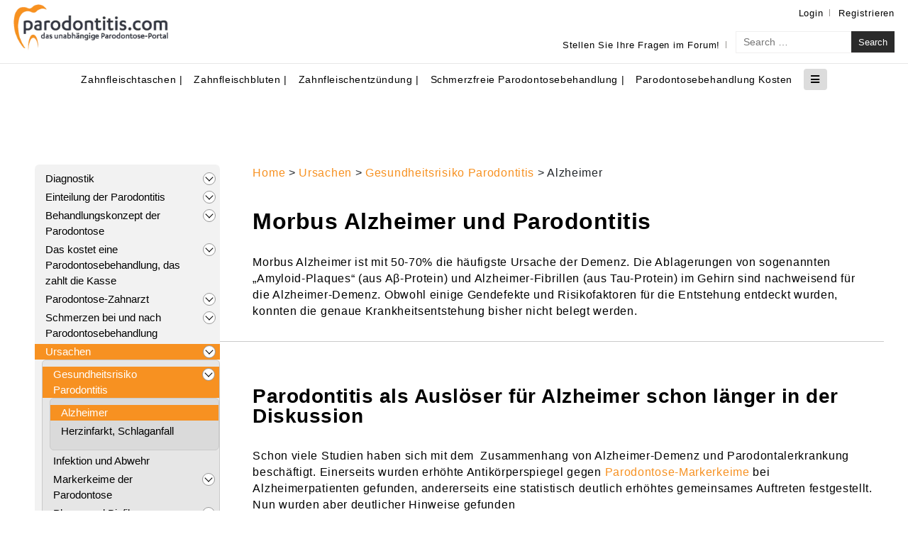

--- FILE ---
content_type: text/html; charset=UTF-8
request_url: https://www.parodontitis.com/ursachen-und-entstehung-der-parodontose/gesundheitsrisiko-parodontitis/morbus-alzheimer-durch-parodontitis.html
body_size: 35542
content:
<!DOCTYPE html>

<html class="no-js" lang="de">
	<head>
		<meta charset="UTF-8">
		<meta name="viewport" content="width=device-width, initial-scale=1.0" >


		<!-- fonts -->
		
		<!-- <link rel="preconnect" href="https://fonts.gstatic.com">
		<link href="https://fonts.googleapis.com/css2?family=Spartan:wght@300;500;600;700;800;900&display=swap" rel="stylesheet">


		<link rel="preconnect" href="https://fonts.googleapis.com">
		<link rel="preconnect" href="https://fonts.gstatic.com" crossorigin>
		<link href="https://fonts.googleapis.com/css2?family=Roboto:ital,wght@0,100;0,300;0,400;0,500;0,700;0,900;1,100;1,300;1,400;1,500;1,700;1,900&display=swap" rel="stylesheet"> --> 


<!--		<link rel="stylesheet" href="https://pro.fontawesome.com/releases/v5.10.0/css/all.css" integrity="sha384-AYmEC3Yw5cVb3ZcuHtOA93w35dYTsvhLPVnYs9eStHfGJvOvKxVfELGroGkvsg+p" crossorigin="anonymous"/>-->

		<link rel="stylesheet" href="https://cdnjs.cloudflare.com/ajax/libs/animate.css/4.1.1/animate.min.css"/>

		<link rel="profile" href="https://gmpg.org/xfn/11">
		<meta name='robots' content='index, follow, max-image-preview:large, max-snippet:-1, max-video-preview:-1' />

	<!-- This site is optimized with the Yoast SEO plugin v24.6 - https://yoast.com/wordpress/plugins/seo/ -->
	<title>Alzheimer - parodontitis.com</title>
	<link rel="canonical" href="https://www.parodontitis.com/ursachen-und-entstehung-der-parodontose/gesundheitsrisiko-parodontitis/morbus-alzheimer-durch-parodontitis.html" />
	<meta property="og:locale" content="de_DE" />
	<meta property="og:type" content="article" />
	<meta property="og:title" content="Alzheimer - parodontitis.com" />
	<meta property="og:description" content="Morbus Alzheimer und Parodontitis Morbus Alzheimer ist mit 50-70% die häufigste Ursache der Demenz. Die Ablagerungen von sogenannten „Amyloid-Plaques“ (aus [&hellip;]" />
	<meta property="og:url" content="https://www.parodontitis.com/ursachen-und-entstehung-der-parodontose/gesundheitsrisiko-parodontitis/morbus-alzheimer-durch-parodontitis.html" />
	<meta property="og:site_name" content="parodontitis.com" />
	<meta property="article:modified_time" content="2021-09-03T13:47:27+00:00" />
	<meta name="twitter:card" content="summary_large_image" />
	<meta name="twitter:label1" content="Geschätzte Lesezeit" />
	<meta name="twitter:data1" content="2 Minuten" />
	<script type="application/ld+json" class="yoast-schema-graph">{"@context":"https://schema.org","@graph":[{"@type":"WebPage","@id":"https://www.parodontitis.com/ursachen-und-entstehung-der-parodontose/gesundheitsrisiko-parodontitis/morbus-alzheimer-durch-parodontitis.html","url":"https://www.parodontitis.com/ursachen-und-entstehung-der-parodontose/gesundheitsrisiko-parodontitis/morbus-alzheimer-durch-parodontitis.html","name":"Alzheimer - parodontitis.com","isPartOf":{"@id":"https://www.parodontitis.com/#website"},"datePublished":"2021-07-19T13:25:44+00:00","dateModified":"2021-09-03T13:47:27+00:00","breadcrumb":{"@id":"https://www.parodontitis.com/ursachen-und-entstehung-der-parodontose/gesundheitsrisiko-parodontitis/morbus-alzheimer-durch-parodontitis.html#breadcrumb"},"inLanguage":"de","potentialAction":[{"@type":"ReadAction","target":["https://www.parodontitis.com/ursachen-und-entstehung-der-parodontose/gesundheitsrisiko-parodontitis/morbus-alzheimer-durch-parodontitis.html"]}]},{"@type":"BreadcrumbList","@id":"https://www.parodontitis.com/ursachen-und-entstehung-der-parodontose/gesundheitsrisiko-parodontitis/morbus-alzheimer-durch-parodontitis.html#breadcrumb","itemListElement":[{"@type":"ListItem","position":1,"name":"Home","item":"https://www.parodontitis.com/"},{"@type":"ListItem","position":2,"name":"Parodontose früh erkennen und behandeln","item":"https://www.parodontitis.com/"},{"@type":"ListItem","position":3,"name":"Ursachen","item":"https://www.parodontitis.com/ursachen-und-entstehung-der-parodontose.html"},{"@type":"ListItem","position":4,"name":"Gesundheitsrisiko Parodontitis","item":"https://www.parodontitis.com/ursachen-und-entstehung-der-parodontose/gesundheitsrisiko-parodontitis.html"},{"@type":"ListItem","position":5,"name":"Alzheimer"}]},{"@type":"WebSite","@id":"https://www.parodontitis.com/#website","url":"https://www.parodontitis.com/","name":"parodontitis.com","description":"Parodontose früh erkennen und behandeln","publisher":{"@id":"https://www.parodontitis.com/#organization"},"potentialAction":[{"@type":"SearchAction","target":{"@type":"EntryPoint","urlTemplate":"https://www.parodontitis.com/?s={search_term_string}"},"query-input":{"@type":"PropertyValueSpecification","valueRequired":true,"valueName":"search_term_string"}}],"inLanguage":"de"},{"@type":"Organization","@id":"https://www.parodontitis.com/#organization","name":"parodontitis.com","url":"https://www.parodontitis.com/","logo":{"@type":"ImageObject","inLanguage":"de","@id":"https://www.parodontitis.com/#/schema/logo/image/","url":"https://www.parodontitis.com/wp-content/uploads/2021/07/logo.png","contentUrl":"https://www.parodontitis.com/wp-content/uploads/2021/07/logo.png","width":287,"height":85,"caption":"parodontitis.com"},"image":{"@id":"https://www.parodontitis.com/#/schema/logo/image/"}}]}</script>
	<!-- / Yoast SEO plugin. -->


<link rel='dns-prefetch' href='//static.addtoany.com' />
<link rel='dns-prefetch' href='//www.parodontitis.com' />
<link rel="alternate" type="application/rss+xml" title="parodontitis.com &raquo; Feed" href="https://www.parodontitis.com/feed/" />
<link rel="alternate" type="application/rss+xml" title="parodontitis.com &raquo; Kommentar-Feed" href="https://www.parodontitis.com/comments/feed/" />
<script id="wpp-js" src="https://www.parodontitis.com/wp-content/plugins/wordpress-popular-posts/assets/js/wpp.min.js?ver=7.2.0" data-sampling="0" data-sampling-rate="100" data-api-url="https://www.parodontitis.com/wp-json/wordpress-popular-posts" data-post-id="1005" data-token="e2f69dbfec" data-lang="0" data-debug="0"></script>
<link rel="alternate" title="oEmbed (JSON)" type="application/json+oembed" href="https://www.parodontitis.com/wp-json/oembed/1.0/embed?url=https%3A%2F%2Fwww.parodontitis.com%2Fursachen-und-entstehung-der-parodontose%2Fgesundheitsrisiko-parodontitis%2Fmorbus-alzheimer-durch-parodontitis.html" />
<link rel="alternate" title="oEmbed (XML)" type="text/xml+oembed" href="https://www.parodontitis.com/wp-json/oembed/1.0/embed?url=https%3A%2F%2Fwww.parodontitis.com%2Fursachen-und-entstehung-der-parodontose%2Fgesundheitsrisiko-parodontitis%2Fmorbus-alzheimer-durch-parodontitis.html&#038;format=xml" />
<style id='wp-img-auto-sizes-contain-inline-css'>
img:is([sizes=auto i],[sizes^="auto," i]){contain-intrinsic-size:3000px 1500px}
/*# sourceURL=wp-img-auto-sizes-contain-inline-css */
</style>
<style id='wp-emoji-styles-inline-css'>

	img.wp-smiley, img.emoji {
		display: inline !important;
		border: none !important;
		box-shadow: none !important;
		height: 1em !important;
		width: 1em !important;
		margin: 0 0.07em !important;
		vertical-align: -0.1em !important;
		background: none !important;
		padding: 0 !important;
	}
/*# sourceURL=wp-emoji-styles-inline-css */
</style>
<style id='classic-theme-styles-inline-css'>
/*! This file is auto-generated */
.wp-block-button__link{color:#fff;background-color:#32373c;border-radius:9999px;box-shadow:none;text-decoration:none;padding:calc(.667em + 2px) calc(1.333em + 2px);font-size:1.125em}.wp-block-file__button{background:#32373c;color:#fff;text-decoration:none}
/*# sourceURL=/wp-includes/css/classic-themes.min.css */
</style>
<link rel='stylesheet' id='banner-list-block-css' href='https://www.parodontitis.com/wp-content/plugins/custom-banners/blocks/banner-list/style.css?ver=1628848852' media='all' />
<link rel='stylesheet' id='rotating-banner-block-css' href='https://www.parodontitis.com/wp-content/plugins/custom-banners/blocks/rotating-banner/style.css?ver=1628848852' media='all' />
<link rel='stylesheet' id='single-banner-block-css' href='https://www.parodontitis.com/wp-content/plugins/custom-banners/blocks/single-banner/style.css?ver=1628848852' media='all' />
<style id='global-styles-inline-css'>
:root{--wp--preset--aspect-ratio--square: 1;--wp--preset--aspect-ratio--4-3: 4/3;--wp--preset--aspect-ratio--3-4: 3/4;--wp--preset--aspect-ratio--3-2: 3/2;--wp--preset--aspect-ratio--2-3: 2/3;--wp--preset--aspect-ratio--16-9: 16/9;--wp--preset--aspect-ratio--9-16: 9/16;--wp--preset--color--black: #000000;--wp--preset--color--cyan-bluish-gray: #abb8c3;--wp--preset--color--white: #ffffff;--wp--preset--color--pale-pink: #f78da7;--wp--preset--color--vivid-red: #cf2e2e;--wp--preset--color--luminous-vivid-orange: #ff6900;--wp--preset--color--luminous-vivid-amber: #fcb900;--wp--preset--color--light-green-cyan: #7bdcb5;--wp--preset--color--vivid-green-cyan: #00d084;--wp--preset--color--pale-cyan-blue: #8ed1fc;--wp--preset--color--vivid-cyan-blue: #0693e3;--wp--preset--color--vivid-purple: #9b51e0;--wp--preset--color--accent: #cd2653;--wp--preset--color--primary: #000000;--wp--preset--color--secondary: #6d6d6d;--wp--preset--color--subtle-background: #dcd7ca;--wp--preset--color--background: #f5efe0;--wp--preset--gradient--vivid-cyan-blue-to-vivid-purple: linear-gradient(135deg,rgb(6,147,227) 0%,rgb(155,81,224) 100%);--wp--preset--gradient--light-green-cyan-to-vivid-green-cyan: linear-gradient(135deg,rgb(122,220,180) 0%,rgb(0,208,130) 100%);--wp--preset--gradient--luminous-vivid-amber-to-luminous-vivid-orange: linear-gradient(135deg,rgb(252,185,0) 0%,rgb(255,105,0) 100%);--wp--preset--gradient--luminous-vivid-orange-to-vivid-red: linear-gradient(135deg,rgb(255,105,0) 0%,rgb(207,46,46) 100%);--wp--preset--gradient--very-light-gray-to-cyan-bluish-gray: linear-gradient(135deg,rgb(238,238,238) 0%,rgb(169,184,195) 100%);--wp--preset--gradient--cool-to-warm-spectrum: linear-gradient(135deg,rgb(74,234,220) 0%,rgb(151,120,209) 20%,rgb(207,42,186) 40%,rgb(238,44,130) 60%,rgb(251,105,98) 80%,rgb(254,248,76) 100%);--wp--preset--gradient--blush-light-purple: linear-gradient(135deg,rgb(255,206,236) 0%,rgb(152,150,240) 100%);--wp--preset--gradient--blush-bordeaux: linear-gradient(135deg,rgb(254,205,165) 0%,rgb(254,45,45) 50%,rgb(107,0,62) 100%);--wp--preset--gradient--luminous-dusk: linear-gradient(135deg,rgb(255,203,112) 0%,rgb(199,81,192) 50%,rgb(65,88,208) 100%);--wp--preset--gradient--pale-ocean: linear-gradient(135deg,rgb(255,245,203) 0%,rgb(182,227,212) 50%,rgb(51,167,181) 100%);--wp--preset--gradient--electric-grass: linear-gradient(135deg,rgb(202,248,128) 0%,rgb(113,206,126) 100%);--wp--preset--gradient--midnight: linear-gradient(135deg,rgb(2,3,129) 0%,rgb(40,116,252) 100%);--wp--preset--font-size--small: 18px;--wp--preset--font-size--medium: 20px;--wp--preset--font-size--large: 26.25px;--wp--preset--font-size--x-large: 42px;--wp--preset--font-size--normal: 21px;--wp--preset--font-size--larger: 32px;--wp--preset--spacing--20: 0.44rem;--wp--preset--spacing--30: 0.67rem;--wp--preset--spacing--40: 1rem;--wp--preset--spacing--50: 1.5rem;--wp--preset--spacing--60: 2.25rem;--wp--preset--spacing--70: 3.38rem;--wp--preset--spacing--80: 5.06rem;--wp--preset--shadow--natural: 6px 6px 9px rgba(0, 0, 0, 0.2);--wp--preset--shadow--deep: 12px 12px 50px rgba(0, 0, 0, 0.4);--wp--preset--shadow--sharp: 6px 6px 0px rgba(0, 0, 0, 0.2);--wp--preset--shadow--outlined: 6px 6px 0px -3px rgb(255, 255, 255), 6px 6px rgb(0, 0, 0);--wp--preset--shadow--crisp: 6px 6px 0px rgb(0, 0, 0);}:where(.is-layout-flex){gap: 0.5em;}:where(.is-layout-grid){gap: 0.5em;}body .is-layout-flex{display: flex;}.is-layout-flex{flex-wrap: wrap;align-items: center;}.is-layout-flex > :is(*, div){margin: 0;}body .is-layout-grid{display: grid;}.is-layout-grid > :is(*, div){margin: 0;}:where(.wp-block-columns.is-layout-flex){gap: 2em;}:where(.wp-block-columns.is-layout-grid){gap: 2em;}:where(.wp-block-post-template.is-layout-flex){gap: 1.25em;}:where(.wp-block-post-template.is-layout-grid){gap: 1.25em;}.has-black-color{color: var(--wp--preset--color--black) !important;}.has-cyan-bluish-gray-color{color: var(--wp--preset--color--cyan-bluish-gray) !important;}.has-white-color{color: var(--wp--preset--color--white) !important;}.has-pale-pink-color{color: var(--wp--preset--color--pale-pink) !important;}.has-vivid-red-color{color: var(--wp--preset--color--vivid-red) !important;}.has-luminous-vivid-orange-color{color: var(--wp--preset--color--luminous-vivid-orange) !important;}.has-luminous-vivid-amber-color{color: var(--wp--preset--color--luminous-vivid-amber) !important;}.has-light-green-cyan-color{color: var(--wp--preset--color--light-green-cyan) !important;}.has-vivid-green-cyan-color{color: var(--wp--preset--color--vivid-green-cyan) !important;}.has-pale-cyan-blue-color{color: var(--wp--preset--color--pale-cyan-blue) !important;}.has-vivid-cyan-blue-color{color: var(--wp--preset--color--vivid-cyan-blue) !important;}.has-vivid-purple-color{color: var(--wp--preset--color--vivid-purple) !important;}.has-black-background-color{background-color: var(--wp--preset--color--black) !important;}.has-cyan-bluish-gray-background-color{background-color: var(--wp--preset--color--cyan-bluish-gray) !important;}.has-white-background-color{background-color: var(--wp--preset--color--white) !important;}.has-pale-pink-background-color{background-color: var(--wp--preset--color--pale-pink) !important;}.has-vivid-red-background-color{background-color: var(--wp--preset--color--vivid-red) !important;}.has-luminous-vivid-orange-background-color{background-color: var(--wp--preset--color--luminous-vivid-orange) !important;}.has-luminous-vivid-amber-background-color{background-color: var(--wp--preset--color--luminous-vivid-amber) !important;}.has-light-green-cyan-background-color{background-color: var(--wp--preset--color--light-green-cyan) !important;}.has-vivid-green-cyan-background-color{background-color: var(--wp--preset--color--vivid-green-cyan) !important;}.has-pale-cyan-blue-background-color{background-color: var(--wp--preset--color--pale-cyan-blue) !important;}.has-vivid-cyan-blue-background-color{background-color: var(--wp--preset--color--vivid-cyan-blue) !important;}.has-vivid-purple-background-color{background-color: var(--wp--preset--color--vivid-purple) !important;}.has-black-border-color{border-color: var(--wp--preset--color--black) !important;}.has-cyan-bluish-gray-border-color{border-color: var(--wp--preset--color--cyan-bluish-gray) !important;}.has-white-border-color{border-color: var(--wp--preset--color--white) !important;}.has-pale-pink-border-color{border-color: var(--wp--preset--color--pale-pink) !important;}.has-vivid-red-border-color{border-color: var(--wp--preset--color--vivid-red) !important;}.has-luminous-vivid-orange-border-color{border-color: var(--wp--preset--color--luminous-vivid-orange) !important;}.has-luminous-vivid-amber-border-color{border-color: var(--wp--preset--color--luminous-vivid-amber) !important;}.has-light-green-cyan-border-color{border-color: var(--wp--preset--color--light-green-cyan) !important;}.has-vivid-green-cyan-border-color{border-color: var(--wp--preset--color--vivid-green-cyan) !important;}.has-pale-cyan-blue-border-color{border-color: var(--wp--preset--color--pale-cyan-blue) !important;}.has-vivid-cyan-blue-border-color{border-color: var(--wp--preset--color--vivid-cyan-blue) !important;}.has-vivid-purple-border-color{border-color: var(--wp--preset--color--vivid-purple) !important;}.has-vivid-cyan-blue-to-vivid-purple-gradient-background{background: var(--wp--preset--gradient--vivid-cyan-blue-to-vivid-purple) !important;}.has-light-green-cyan-to-vivid-green-cyan-gradient-background{background: var(--wp--preset--gradient--light-green-cyan-to-vivid-green-cyan) !important;}.has-luminous-vivid-amber-to-luminous-vivid-orange-gradient-background{background: var(--wp--preset--gradient--luminous-vivid-amber-to-luminous-vivid-orange) !important;}.has-luminous-vivid-orange-to-vivid-red-gradient-background{background: var(--wp--preset--gradient--luminous-vivid-orange-to-vivid-red) !important;}.has-very-light-gray-to-cyan-bluish-gray-gradient-background{background: var(--wp--preset--gradient--very-light-gray-to-cyan-bluish-gray) !important;}.has-cool-to-warm-spectrum-gradient-background{background: var(--wp--preset--gradient--cool-to-warm-spectrum) !important;}.has-blush-light-purple-gradient-background{background: var(--wp--preset--gradient--blush-light-purple) !important;}.has-blush-bordeaux-gradient-background{background: var(--wp--preset--gradient--blush-bordeaux) !important;}.has-luminous-dusk-gradient-background{background: var(--wp--preset--gradient--luminous-dusk) !important;}.has-pale-ocean-gradient-background{background: var(--wp--preset--gradient--pale-ocean) !important;}.has-electric-grass-gradient-background{background: var(--wp--preset--gradient--electric-grass) !important;}.has-midnight-gradient-background{background: var(--wp--preset--gradient--midnight) !important;}.has-small-font-size{font-size: var(--wp--preset--font-size--small) !important;}.has-medium-font-size{font-size: var(--wp--preset--font-size--medium) !important;}.has-large-font-size{font-size: var(--wp--preset--font-size--large) !important;}.has-x-large-font-size{font-size: var(--wp--preset--font-size--x-large) !important;}
:where(.wp-block-post-template.is-layout-flex){gap: 1.25em;}:where(.wp-block-post-template.is-layout-grid){gap: 1.25em;}
:where(.wp-block-term-template.is-layout-flex){gap: 1.25em;}:where(.wp-block-term-template.is-layout-grid){gap: 1.25em;}
:where(.wp-block-columns.is-layout-flex){gap: 2em;}:where(.wp-block-columns.is-layout-grid){gap: 2em;}
:root :where(.wp-block-pullquote){font-size: 1.5em;line-height: 1.6;}
/*# sourceURL=global-styles-inline-css */
</style>
<link rel='stylesheet' id='af-widgets-css' href='https://www.parodontitis.com/wp-content/plugins/asgaros-forum/skin/widgets.css?ver=3.3.0' media='all' />
<link rel='stylesheet' id='wp-banners-css-css' href='https://www.parodontitis.com/wp-content/plugins/custom-banners/assets/css/wp-banners.css?ver=6.9' media='all' />
<link rel='stylesheet' id='user-registration-general-css' href='https://www.parodontitis.com/wp-content/plugins/user-registration/assets/css/user-registration.css?ver=4.1.0' media='all' />
<link rel='stylesheet' id='wordpress-popular-posts-css-css' href='https://www.parodontitis.com/wp-content/plugins/wordpress-popular-posts/assets/css/wpp.css?ver=7.2.0' media='all' />
<link rel='stylesheet' id='bootstrap-css' href='https://www.parodontitis.com/wp-content/themes/parodontitis/assets/css/bootstrap.min.css?ver=6.9' media='all' />
<link rel='stylesheet' id='main-css' href='https://www.parodontitis.com/wp-content/themes/parodontitis/assets/css/main.css?ver=6.9' media='all' />
<link rel='stylesheet' id='addtoany-css' href='https://www.parodontitis.com/wp-content/plugins/add-to-any/addtoany.min.css?ver=1.16' media='all' />
<style id='addtoany-inline-css'>
@media screen and (max-width:980px){
.a2a_floating_style.a2a_vertical_style{display:none;}
}
@media screen and (min-width:981px){
.a2a_floating_style.a2a_default_style{display:none;}
}
.a2a_vertical_style{ display:none;}
.single-post .a2a_vertical_style{ display:block;}
/*# sourceURL=addtoany-inline-css */
</style>
<link rel='stylesheet' id='elementor-icons-css' href='https://www.parodontitis.com/wp-content/plugins/elementor/assets/lib/eicons/css/elementor-icons.min.css?ver=5.46.0' media='all' />
<link rel='stylesheet' id='elementor-frontend-css' href='https://www.parodontitis.com/wp-content/plugins/elementor/assets/css/frontend.min.css?ver=3.34.2' media='all' />
<link rel='stylesheet' id='elementor-post-174-css' href='https://www.parodontitis.com/wp-content/uploads/elementor/css/post-174.css?ver=1769104751' media='all' />
<link rel='stylesheet' id='lae-animate-css' href='https://www.parodontitis.com/wp-content/plugins/addons-for-elementor/assets/css/lib/animate.css?ver=9.0' media='all' />
<link rel='stylesheet' id='lae-sliders-styles-css' href='https://www.parodontitis.com/wp-content/plugins/addons-for-elementor/assets/css/lib/sliders.min.css?ver=9.0' media='all' />
<link rel='stylesheet' id='lae-icomoon-styles-css' href='https://www.parodontitis.com/wp-content/plugins/addons-for-elementor/assets/css/icomoon.css?ver=9.0' media='all' />
<link rel='stylesheet' id='lae-frontend-styles-css' href='https://www.parodontitis.com/wp-content/plugins/addons-for-elementor/assets/css/lae-frontend.css?ver=9.0' media='all' />
<link rel='stylesheet' id='lae-grid-styles-css' href='https://www.parodontitis.com/wp-content/plugins/addons-for-elementor/assets/css/lae-grid.css?ver=9.0' media='all' />
<link rel='stylesheet' id='lae-widgets-styles-css' href='https://www.parodontitis.com/wp-content/plugins/addons-for-elementor/assets/css/widgets/lae-widgets.min.css?ver=9.0' media='all' />
<link rel='stylesheet' id='swiper-css' href='https://www.parodontitis.com/wp-content/plugins/elementor/assets/lib/swiper/v8/css/swiper.min.css?ver=8.4.5' media='all' />
<link rel='stylesheet' id='e-swiper-css' href='https://www.parodontitis.com/wp-content/plugins/elementor/assets/css/conditionals/e-swiper.min.css?ver=3.34.2' media='all' />
<link rel='stylesheet' id='widget-heading-css' href='https://www.parodontitis.com/wp-content/plugins/elementor/assets/css/widget-heading.min.css?ver=3.34.2' media='all' />
<link rel='stylesheet' id='widget-toggle-css' href='https://www.parodontitis.com/wp-content/plugins/elementor/assets/css/widget-toggle.min.css?ver=3.34.2' media='all' />
<link rel='stylesheet' id='elementor-post-1005-css' href='https://www.parodontitis.com/wp-content/uploads/elementor/css/post-1005.css?ver=1769148188' media='all' />
<link rel='stylesheet' id='elementor-icons-shared-0-css' href='https://www.parodontitis.com/wp-content/plugins/elementor/assets/lib/font-awesome/css/fontawesome.min.css?ver=5.15.3' media='all' />
<link rel='stylesheet' id='elementor-icons-fa-solid-css' href='https://www.parodontitis.com/wp-content/plugins/elementor/assets/lib/font-awesome/css/solid.min.css?ver=5.15.3' media='all' />
<script id="addtoany-core-js-before">
window.a2a_config=window.a2a_config||{};a2a_config.callbacks=[];a2a_config.overlays=[];a2a_config.templates={};a2a_localize = {
	Share: "Teilen",
	Save: "Speichern",
	Subscribe: "Abonnieren",
	Email: "E-Mail",
	Bookmark: "Lesezeichen",
	ShowAll: "Alle anzeigen",
	ShowLess: "Weniger anzeigen",
	FindServices: "Dienst(e) suchen",
	FindAnyServiceToAddTo: "Um weitere Dienste ergänzen",
	PoweredBy: "Präsentiert von",
	ShareViaEmail: "Teilen via E-Mail",
	SubscribeViaEmail: "Via E-Mail abonnieren",
	BookmarkInYourBrowser: "Lesezeichen in deinem Browser",
	BookmarkInstructions: "Drücke Ctrl+D oder \u2318+D um diese Seite bei den Lesenzeichen zu speichern.",
	AddToYourFavorites: "Zu deinen Favoriten hinzufügen",
	SendFromWebOrProgram: "Senden von jeder E-Mail Adresse oder E-Mail-Programm",
	EmailProgram: "E-Mail-Programm",
	More: "Mehr&#8230;",
	ThanksForSharing: "Thanks for sharing!",
	ThanksForFollowing: "Thanks for following!"
};


//# sourceURL=addtoany-core-js-before
</script>
<script defer src="https://static.addtoany.com/menu/page.js" id="addtoany-core-js"></script>
<script src="https://www.parodontitis.com/wp-includes/js/jquery/jquery.min.js?ver=3.7.1" id="jquery-core-js"></script>
<script src="https://www.parodontitis.com/wp-includes/js/jquery/jquery-migrate.min.js?ver=3.4.1" id="jquery-migrate-js"></script>
<script defer src="https://www.parodontitis.com/wp-content/plugins/add-to-any/addtoany.min.js?ver=1.1" id="addtoany-jquery-js"></script>
<script src="https://www.parodontitis.com/wp-content/themes/parodontitis/assets/js/index.js?ver=1.6" id="twentytwenty-js-js" async></script>
<script src="https://www.parodontitis.com/wp-content/themes/parodontitis/assets/js/bootstrap.min.js?ver=1" id="bootstrap js-js"></script>
<script src="https://www.parodontitis.com/wp-content/themes/parodontitis/assets/js/custom.js?ver=1" id="custom js-js"></script>
<link rel="https://api.w.org/" href="https://www.parodontitis.com/wp-json/" /><link rel="alternate" title="JSON" type="application/json" href="https://www.parodontitis.com/wp-json/wp/v2/pages/1005" /><link rel="EditURI" type="application/rsd+xml" title="RSD" href="https://www.parodontitis.com/xmlrpc.php?rsd" />
<meta name="generator" content="WordPress 6.9" />
<link rel='shortlink' href='https://www.parodontitis.com/?p=1005' />
        <script type="text/javascript">
            ( function () {
                window.lae_fs = { can_use_premium_code: false};
            } )();
        </script>
        <style type="text/css" media="screen"></style>            <style id="wpp-loading-animation-styles">@-webkit-keyframes bgslide{from{background-position-x:0}to{background-position-x:-200%}}@keyframes bgslide{from{background-position-x:0}to{background-position-x:-200%}}.wpp-widget-block-placeholder,.wpp-shortcode-placeholder{margin:0 auto;width:60px;height:3px;background:#dd3737;background:linear-gradient(90deg,#dd3737 0%,#571313 10%,#dd3737 100%);background-size:200% auto;border-radius:3px;-webkit-animation:bgslide 1s infinite linear;animation:bgslide 1s infinite linear}</style>
            	<script>document.documentElement.className = document.documentElement.className.replace( 'no-js', 'js' );</script>
		<style>
			.entry-content p, .entry-content li {
				line-height: 1.4;
			}

			@media (min-width: 700px) {
				.entry-content p, .entry-content li {
					line-height: 1.476;
				}
			}

			.find_parodontologen input {
				-moz-appearance: none;
				background: #fff;
				border-radius: 0;
				border-style: solid;
				border-width: 0.1rem;
				box-shadow: none;
				display: block;
				letter-spacing: -.015em;
				margin: 0;
				max-width: 100%;
				width: 100%;
				border-color: #dcd7ca;
			}

	</style>
	<meta name="generator" content="Elementor 3.34.2; features: additional_custom_breakpoints; settings: css_print_method-external, google_font-enabled, font_display-auto">
			<style>
				.e-con.e-parent:nth-of-type(n+4):not(.e-lazyloaded):not(.e-no-lazyload),
				.e-con.e-parent:nth-of-type(n+4):not(.e-lazyloaded):not(.e-no-lazyload) * {
					background-image: none !important;
				}
				@media screen and (max-height: 1024px) {
					.e-con.e-parent:nth-of-type(n+3):not(.e-lazyloaded):not(.e-no-lazyload),
					.e-con.e-parent:nth-of-type(n+3):not(.e-lazyloaded):not(.e-no-lazyload) * {
						background-image: none !important;
					}
				}
				@media screen and (max-height: 640px) {
					.e-con.e-parent:nth-of-type(n+2):not(.e-lazyloaded):not(.e-no-lazyload),
					.e-con.e-parent:nth-of-type(n+2):not(.e-lazyloaded):not(.e-no-lazyload) * {
						background-image: none !important;
					}
				}
			</style>
			<style type="text/css">.broken_link, a.broken_link {
	text-decoration: line-through;
}</style><script id='nitro-telemetry-meta' nitro-exclude>window.NPTelemetryMetadata={missReason: (!window.NITROPACK_STATE ? 'url not allowed' : 'hit'),pageType: 'page',isEligibleForOptimization: false,}</script><script id='nitro-generic' nitro-exclude>(()=>{window.NitroPack=window.NitroPack||{coreVersion:"na",isCounted:!1};let e=document.createElement("script");if(e.src="https://nitroscripts.com/ZLVlWElkipGCMHBZuvMgwcekzvgXmutb",e.async=!0,e.id="nitro-script",document.head.appendChild(e),!window.NitroPack.isCounted){window.NitroPack.isCounted=!0;let t=()=>{navigator.sendBeacon("https://to.getnitropack.com/p",JSON.stringify({siteId:"ZLVlWElkipGCMHBZuvMgwcekzvgXmutb",url:window.location.href,isOptimized:!!window.IS_NITROPACK,coreVersion:"na",missReason:window.NPTelemetryMetadata?.missReason||"",pageType:window.NPTelemetryMetadata?.pageType||"",isEligibleForOptimization:!!window.NPTelemetryMetadata?.isEligibleForOptimization}))};(()=>{let e=()=>new Promise(e=>{"complete"===document.readyState?e():window.addEventListener("load",e)}),i=()=>new Promise(e=>{document.prerendering?document.addEventListener("prerenderingchange",e,{once:!0}):e()}),a=async()=>{await i(),await e(),t()};a()})(),window.addEventListener("pageshow",e=>{if(e.persisted){let i=document.prerendering||self.performance?.getEntriesByType?.("navigation")[0]?.activationStart>0;"visible"!==document.visibilityState||i||t()}})}})();</script><link rel="icon" href="https://www.parodontitis.com/wp-content/uploads/2021/07/rf.png" sizes="32x32" />
<link rel="icon" href="https://www.parodontitis.com/wp-content/uploads/2021/07/rf.png" sizes="192x192" />
<link rel="apple-touch-icon" href="https://www.parodontitis.com/wp-content/uploads/2021/07/rf.png" />
<meta name="msapplication-TileImage" content="https://www.parodontitis.com/wp-content/uploads/2021/07/rf.png" />
		<style id="wp-custom-css">
			.wpp-list li {
	margin-top: 5px;
}
.a2a_floating_style.a2a_default_style {
	display: none !important;
}

/* Haus icon ausblenden */

span.breadcrumb-icon.fas.fa-home {
	visibility: hidden;
}

/* bannergroesse ZZV auf desktop anpassen*/

@media only screen and (min-width: 768px){
.zzvbanner{
  max-width: 100%;
  width: 520px;
	}}


.banner_cover {
	display: none;
}

div#wpadminbar {
    display: none;
}

.banner_wrapper {
    line-height: 0;
    margin: 0 0 20px;
}

.banner_wrapper .banner > img {
    border: 0;
    border-radius: 0;
    box-shadow: none;
    display: block;
    height: auto;
    margin: 0 auto;
    padding: 0;
    width: 100%;
}

.banner_wrapper .banner img {
    border: 0;
    border-radius: 0;
    box-shadow: none;
}

.banner .custom_banners_big_link {
    position: absolute;
    top: 0;
    right: 0;
    bottom: 0;
    left: 0;
    z-index: 999;
}

@media only screen and (max-width: 470px){
	#site-header .bread_cover {
    background-image: url(https://www.parodontitis.com/wp-content/uploads/2024/01/bread_bg-small.jpg)!important;
}
}

.header_cover .custom-logo-link .custom-logo {
    width: 100%;
}


.page-id-932 #site-header .bread_cover {
    display: none !important;
}

.page-id-1048 #site-header .bread_cover {
    display: none !important;
}

.page-id-1048 .elementor-widget-container .breadcrumbs {
	display: flex;
    justify-content: center;
    gap: 1rem;
    align-items: center;
}

.page-id-1048  nav.navbar {
    border-bottom: 1px solid #e7e7e7;
}

@media only screen and (max-width: 768px){
.page-id-1048 .elementor-widget-container .breadcrumbs {
    display: block;
}
	
.page-id-1048 h1.elementor-heading-title.elementor-size-default {
    font-weight: 700;
    font-size: 26px;
}
}

.page-id-1048 .post-inner>.entry-content>.elementor>.elementor-section-wrap>.elementor-section.paro-header>.elementor-container>.elementor-column:first-child {
	display: block;
	position: relative;
    top: 0;
    left: 0;
    width: auto;
    z-index: 555;
    background-color: inherit;
    right: 0;
    margin: auto;
    height: auto;
    overflow-y: auto;
}


		</style>
		<style id="kirki-inline-styles"></style>	</head>
	<body class="wp-singular page-template-default page page-id-1005 page-child parent-pageid-970 wp-custom-logo wp-embed-responsive wp-theme-parodontitis user-registration-page singular enable-search-modal missing-post-thumbnail has-no-pagination not-showing-comments show-avatars footer-top-visible elementor-default elementor-kit-174 elementor-page elementor-page-1005">
		<a class="skip-link screen-reader-text" href="#site-content">Skip to the content</a><div class="menu_overlay"></div>
<div class="allMenuPopup">
	<span class="closeAllMenu">X</span>
	<div class="nav_sidebar_box"><ul class="main_menu_box"><li class="postid-907"><a href="https://www.parodontitis.com/diagnostik-der-parodontitis.html"  >Diagnostik</a><ul class="sub_menu"><li class="postid-1083"><a href="https://www.parodontitis.com/diagnostik-der-parodontitis/mikrobielle-testverfahren-bakterientestung.html">Mikrobielle Testverfahren Bakterientestung</a><ul class="sub_menu"><li class="postid-1085"><a href="https://www.parodontitis.com/diagnostik-der-parodontitis/mikrobielle-testverfahren-bakterientestung/bakterien-dna-tests-markerkeime.html">Bakterien-DNA-Tests</a><li class="postid-1088"><a href="https://www.parodontitis.com/diagnostik-der-parodontitis/mikrobielle-testverfahren-bakterientestung/bakterienkulturen.html">Bakterienkulturen</a><li class="postid-1090"><a href="https://www.parodontitis.com/diagnostik-der-parodontitis/mikrobielle-testverfahren-bakterientestung/interleukin-1-polymorhismus-il-1-gentest.html">IL-1-Test</a><li class="postid-1092"><a href="https://www.parodontitis.com/homepage/diagnostik/mikrobielle-testverfahren-bakterientestung/mmp-8-test/">MMP-8-Test</a></ul><li class="postid-1066"><a href="https://www.parodontitis.com/diagnostik-der-parodontitis/parodontitis-indizes-fuer-mundhygiene-entzuendungsaktivitaet-und-behandlungsbedarf.html">Parodontitis-Indizes: PSI, BOP</a><ul class="sub_menu"><li class="postid-1071"><a href="https://www.parodontitis.com/diagnostik-der-parodontitis/parodontalstatus.html">Parodontalstatus</a><li class="postid-1068"><a href="https://www.parodontitis.com/diagnostik-der-parodontitis/psi.html">PSI</a></ul><li class="postid-1094"><a href="https://www.parodontitis.com/diagnostik-der-parodontitis/risikoprofil-und-prognose.html">Risikoprofil und Prognose</a><li class="postid-1073"><a href="https://www.parodontitis.com/diagnostik-der-parodontitis/roentgendiagnostik.html">Röntgen</a><ul class="sub_menu"><li class="postid-1079"><a href="https://www.parodontitis.com/diagnostik-der-parodontitis/roentgendiagnostik/3d-dvt-digitale-volumentomographie-und-ct.html">3D-Röntgen-DVT (digitale Volumentomographie) und CT (Computertomografie)</a><li class="postid-1077"><a href="https://www.parodontitis.com/diagnostik-der-parodontitis/roentgendiagnostik/opg-orthopantomogramm-panorama-roentgen.html">OPG: Orthopantomogramm, Panorama-Schichtaufnahme des Kiefers</a><li class="postid-1081"><a href="https://www.parodontitis.com/diagnostik-der-parodontitis/roentgendiagnostik/strahlenbelastung.html">Strahlenbelastung durch Röntgen beim Zahnarzt</a><li class="postid-1075"><a href="https://www.parodontitis.com/diagnostik-der-parodontitis/roentgendiagnostik/zahnfilm-einzelzahnroentgen.html">Zahnfilm (Einzelzahnröntgen)</a></ul><li class="postid-1040"><a href="https://www.parodontitis.com/diagnostik-der-parodontitis/selbstdiagnose-selbstuntersuchung-selber-erkennen.html">Selbstdiagnose</a><ul class="sub_menu"><li class="postid-1042"><a href="https://www.parodontitis.com/diagnostik-der-parodontitis/selbstdiagnose-selbstuntersuchung-selber-erkennen/parodontose-test-der-selbsttest-fuer-die-parodontitis-diagnose.html">Parodontose-Test</a><ul class="sub_menu"><li class=" postid-1044"><a href="https://www.parodontitis.com/diagnostik-der-parodontitis/selbstdiagnose-selbstuntersuchung-selber-erkennen/parodontose-selbsttest/frage-1.html">Selbsttest</a></ul></ul><li class="postid-1046"><a href="https://www.parodontitis.com/diagnostik-der-parodontitis/parodontose-screening.html">Untersuchung: Parodontose-Screening</a><ul class="sub_menu"><li class="postid-1061"><a href="https://www.parodontitis.com/diagnostik-der-parodontitis/parodontose-screening/furkationsbefall-furkationsbeteiligung.html">Furkationsbefall: schwerer Knochenabbau der Backenzähne</a><li class="postid-1057"><a href="https://www.parodontitis.com/diagnostik-der-parodontitis/parodontose-screening/klinischer-gewebeverlust-attachmentverlust.html">Klinischer Gewebeverlust (Attachmentverlust)</a><li class="postid-4611"><a href="https://www.parodontitis.com/knochenabbauindex.html">Was ist der Knochenabbauindex und wie wird er berechnet?</a><li class="postid-1059"><a href="https://www.parodontitis.com/diagnostik-der-parodontitis/parodontose-screening/horizontaler-und-vertikaler-knochenabbau.html">Knochenabbau durch Parodontose</a><li class="postid-1048"><a href="https://www.parodontitis.com/diagnostik-der-parodontitis/parodontose-screening/zahnfleischtaschen-taschentiefe-sondierungstiefe-der-zahntasche.html">Tiefe der Zahnfleischtasche: wie schlimm ist die Parodontose?</a><ul class="sub_menu"><li class=" postid-1050"><a href="https://www.parodontitis.com/diagnostik-der-parodontitis/parodontose-screening/bop-bluten-auf-sondieren-des-zahnfleischs.html">BOP</a><li class=" postid-1053"><a href="https://www.parodontitis.com/diagnostik-der-parodontitis/parodontose-screening/parodontalsonde-zurm-messen-von-taschentiefen.html">Parodontalsonde</a><li class=" postid-1055"><a href="https://www.parodontitis.com/diagnostik-der-parodontitis/parodontose-screening/pseudotaschen-zahnfleischtaschen-ohne-parodontitis.html">Pseudotasche</a></ul><li class="postid-1064"><a href="https://www.parodontitis.com/diagnostik-der-parodontitis/parodontose-screening/zahnlockerung-und-zahnverlust.html">Zahnlockerung</a></ul></ul></li><li class="postid-905"><a href="https://www.parodontitis.com/einteilung-der-parodontalerkrankungen.html"  >Einteilung der Parodontitis</a><ul class="sub_menu"><li class="postid-1027"><a href="https://www.parodontitis.com/einteilung-der-parodontalerkrankungen/aggressive-parodontitis-juvenile-parodontose.html">Aggressive Parodontitis</a><li class="postid-1011"><a href="https://www.parodontitis.com/einteilung-der-parodontalerkrankungen/spezielle-infektionen-des-zahnfleisches.html">Andere Entzündungen</a><li class="postid-1025"><a href="https://www.parodontitis.com/einteilung/chronische-parodontitis.html">Chronische Parodontitis</a><li class="postid-1009"><a href="https://www.parodontitis.com/einteilung-der-parodontalerkrankungen/zahnfleischentzuendung-zahnfleischreizung-durch-kronenraender-zahnersatz-oder-in-der-schwangerschaft.html">Gingivitis durch Kronenänder</a><li class="postid-1007"><a href="https://www.parodontitis.com/einteilung-der-parodontalerkrankungen/zahnfleisch-entzuendet-pflege-meist-nicht-ausreichend.html">Gingivitis/ Zahnfleischentzündung</a><ul class="sub_menu"><li class="postid-5780"><a href="https://www.parodontitis.com/entzuendung-im-mund-entzuendung-im-ganzen-koerper.html">Zahnfleischentzündung: Entzündung im Mund, Entzündung im Körper</a></ul><li class="postid-1030"><a href="https://www.parodontitis.com/einteilung-der-parodontalerkrankungen/nekrotisierende-ulzerierende-gingivitisparodontitis-nugnup-anugp.html">NUG/NUP</a><li class="postid-1035"><a href="https://www.parodontitis.com/einteilung-der-parodontalerkrankungen/paro-endo-laesion-zusammentreffen-von-wurzelentzuendung-und-parodontitis.html">Paro-Endo-Läsion</a><li class="postid-1033"><a href="https://www.parodontitis.com/einteilung-der-parodontalerkrankungen/zahnfleischabszesse-eiterungen-am-parodont-und-gingiva.html">Parodontalabszess</a><li class="postid-1013"><a href="https://www.parodontitis.com/einteilung-der-parodontalerkrankungen/zahnfleischentzuendungen-durch-hauterkrankungenfremdkoerper-allergien-leukaemie.html">Zahnfleischerkrankungen ohne Plaque</a><ul class="sub_menu"><li class="postid-1016"><a href="https://www.parodontitis.com/einteilung-der-parodontalerkrankungen/zahnfleischentzuendungen-durch-hauterkrankungenfremdkoerper-allergien-leukaemie/gingivahypertrophie-gingivahyperplasie-zahnfleischwucherung.html">Gingivahypertrophie - Zahnfleischwucherung</a><li class="postid-1018"><a href="https://www.parodontitis.com/einteilung-der-parodontalerkrankungen/zahnfleischentzuendungen-durch-hauterkrankungenfremdkoerper-allergien-leukaemie/zahnfleischerkrankungen-bei-leukaemien-und-immundefekten.html">Leukamien, Immundefekte</a><li class="postid-1021"><a href="https://www.parodontitis.com/einteilung-der-parodontalerkrankungen/zahnfleischentzuendungen-durch-hauterkrankungenfremdkoerper-allergien-leukaemie/differentialdiagnose-lichen-planus-der-mundschleimhaut-leukaemie.html">Lichen, Leukämien</a><li class="postid-1023"><a href="https://www.parodontitis.com/einteilung-der-parodontalerkrankungen/zahnfleischentzuendungen-durch-hauterkrankungenfremdkoerper-allergien-leukaemie/soor-hefepilzinfektion-der-mundschleimhaut.html">Soor</a></ul><li class="postid-1037"><a href="https://www.parodontitis.com/einteilung-der-parodontalerkrankungen/rezessionen-zahnfleischrueckgang-freiliegende-zahnhaelse.html">Zahnfleischrückgang</a></ul></li><li class="postid-909"><a href="https://www.parodontitis.com/behandlungskonzept-der-parodontitis.html"  >Behandlungskonzept der Parodontose</a><ul class="sub_menu"><li class="postid-911"><a href="https://www.parodontitis.com/haeusliche-zahnpflege-mundhygiene-bei-parodontose.html">Häusliche Zahnpflege</a><ul class="sub_menu"><li class="postid-1284"><a href="https://www.parodontitis.com/einbueschelbuersten.html">Einbüschelbürste</a><li class="postid-1102"><a href="https://www.parodontitis.com/elektrische-zahnbuersten-rotierend-oszillierend-oder-ultra-schalllzahnbuerste.html">Elektrische Zahnbürste</a><li class="postid-1099"><a href="https://www.parodontitis.com/handzahnbuersten-mit-der-richtigen-putztechnik.html">Handzahnbürste</a><li class="postid-1108"><a href="https://www.parodontitis.com/zahnzwischenraumpflege-zahnseide-interdentalbuerste-oder-munddusche.html">Interdentalpflege</a><ul class="sub_menu"><li class=" postid-3209"><a href="https://www.parodontitis.com/medizinische-zahnhoelzer/paro-brush-sticks.html">PARO® Brush Sticks</a><li class=" postid-1111"><a href="https://www.parodontitis.com/behandlungskonzept-der-parodontose/hausliche-zahnpflege/interdentalpflege/interdentalbursten.html">Interdentalbürsten</a><li class=" postid-1116"><a href="https://www.parodontitis.com/behandlungskonzept-der-parodontose/hausliche-zahnpflege/interdentalpflege/zahnhoelzer.html">Zahnhölzer</a><li class=" postid-1113"><a href="https://www.parodontitis.com/behandlungskonzept-der-parodontose/hausliche-zahnpflege/interdentalpflege/zahnseide.html">Zahnseide</a></ul><li class="postid-1105"><a href="https://www.parodontitis.com/mundduschen-bei-parodontose.html">Munddusche</a><li class="postid-1096"><a href="https://www.parodontitis.com/mundhygieneinstruktion-und-pflegemotivation-in-der-prophylaxesitzung.html">Mundhygieneinstruktion</a><li class="postid-1118"><a href="https://www.parodontitis.com/mundspuelloesungen-bei-parodontose.html">Mundspülungen</a><ul class="sub_menu"><li class=" postid-1121"><a href="https://www.parodontitis.com/mundspuelloesungen-bei-parodontose/chlorhexidin-chx-chlorhexamed-hexoral.html">Chlorhexidin</a><li class=" postid-1127"><a href="https://www.parodontitis.com/mundspuelloesungen-bei-parodontose/aminflourid-zinnfluorid-meridolr.html">Fluorid-Mundspülungen</a><li class=" postid-1125"><a href="https://www.parodontitis.com/mundspuelloesungen-bei-parodontose/aetherische-oele-listerine-bei-parodontose.html">Listerine®</a><li class=" postid-1131"><a href="https://www.parodontitis.com/mundspuelloesungen-bei-parodontose/oelziehen-pflanzenoele-gegen-parodontose-und-zahnfleischentzuendungen.html">Ölziehen</a><li class=" postid-1129"><a href="https://www.parodontitis.com/mundspuelloesungen-bei-parodontose/hausmittel-salbei-tee-kamille-loesung-bei-parodontose.html">Salbei und Kamille</a><li class=" postid-1123"><a href="https://www.parodontitis.com/mundspuelloesungen-bei-parodontose/triclosan-colgate-plax-bei-parodontose.html">Triclosan</a></ul><li class="postid-1280"><a href="https://www.parodontitis.com/zahnpasta-zahncreme-bei-zahnfleischentzuendung-und-parodontose.html">Zahnpasta/Zahncreme</a><li class="postid-1282"><a href="https://www.parodontitis.com/zungenreiniger.html">Zungenreiniger</a></ul><li class="postid-921"><a href="https://www.parodontitis.com/medikamente-tabletten-salben-und-desinfektion.html">Medikamente</a><ul class="sub_menu"><li class="postid-1330"><a href="https://www.parodontitis.com/orale-antibiotika-zur-behandlung-der-parodontose.html">Antibiotika gegen Parodontose</a><ul class="sub_menu"><li class=" postid-1333"><a href="https://www.parodontitis.com/antibiotikatherapie-der-parodontitis-mit-amoxicillin.html">Amoxicillin</a><li class=" postid-1338"><a href="https://www.parodontitis.com/antibiotische-behandlung-der-parodontose-mit-ciprofloxacin.html">Ciprofloxacin</a><li class=" postid-1340"><a href="https://www.parodontitis.com/clindamycin-bei-parodontose-entzuendungen-des-kiefer-und-der-zaehne.html">Clindamycin</a><li class=" postid-1335"><a href="https://www.parodontitis.com/doxycyclin-zur-antibiotikatherapie-der-parodontose.html">Doxycyclin</a><li class=" postid-1332"><a href="https://www.parodontitis.com/antibiotikatherapie-der-parodontose-mit-metronidazol.html">Metronidazol</a></ul><li class="postid-1342"><a href="https://www.parodontitis.com/lokale-antibiotika-fuer-die-parodontosebehandlung.html">Lokale Antibiotika</a><ul class="sub_menu"><li class=" postid-1346"><a href="https://www.parodontitis.com/vom-markt-genommen-atridoxr-actisiter-arestinr-und-elyzolr.html">Andere lokale Antibiotika</a><li class=" postid-1344"><a href="https://www.parodontitis.com/ligosan-slow-releaser-zur-behandlung-von-zahnfleischtaschen.html">Ligosan®</a></ul><li class="postid-1351"><a href="https://www.parodontitis.com/niedrig-dosiertes-tetrazyklin-low-dose-doxy.html">Niedrig dosiertes Doxy</a><li class="postid-1348"><a href="https://www.parodontitis.com/behandlungskonzept-der-parodontose/medikamente/periochip.html">Periochip</a></ul><li class="postid-929"><a href="https://www.parodontitis.com/die-nachsorge-bei-parodontose-mit-regelmaessigem-recall.html">Nachsorge</a><li class="postid-915"><a href="https://www.parodontitis.com/professionelle-zahnreinigung-pzr-und-prophylaxe-sitzung.html">PZR und Prophylaxe</a><li class="postid-924"><a href="https://www.parodontitis.com/regenerative-und-rekonstruktive-parodontalchirurgie.html">Regenerative PA-Chirurgie</a><ul class="sub_menu"><li class="postid-1357"><a href="https://www.parodontitis.com/schmelz-matrix-proteine-emdogain.html">Emdogain®</a><li class="postid-1353"><a href="https://www.parodontitis.com/gesteuerte-geweberegeneration-knochenregeneration-gtr-und-gbr-mittels-membrantechnik.html">GTR, GBR</a><ul class="sub_menu"><li class=" postid-1355"><a href="https://www.parodontitis.com/gesteuerte-geweberegeneration-knochenregeneration-gtr-und-gbr-mittels-membrantechnik/membranformen-fuer-die-gtr.html">Membranformen für die GTR</a></ul><li class="postid-1359"><a href="https://www.parodontitis.com/wachstumsfaktoren.html">Wachstumsfaktoren</a></ul><li class="postid-917"><a href="https://www.parodontitis.com/geschlossene-parodontosebehandlung-wurzelglaettung-srp.html">Parodontosebehandlung: Wurzeln säubern, glätten, desinfizieren ohne Schnitt</a><ul class="sub_menu"><li class="postid-1300"><a href="https://www.parodontitis.com/geschlossene-parodontosebehandlung-wurzelglaettung-srp/evar-system-proxoshaper.html">EVA®-System, Proxoshape®</a><li class="postid-1295"><a href="https://www.parodontitis.com/geschlossene-parodontosebehandlung-wurzelglaettung-srp/schall-ultraschall-behandlung-der-parodontose.html">Ultraschall</a><ul class="sub_menu"><li class=" postid-1298"><a href="https://www.parodontitis.com/geschlossene-parodontosebehandlung-wurzelglaettung-srp/vectorr-system-fuer-die-parodontosebehandlung.html">Vector</a></ul><li class="postid-1294"><a href="https://www.parodontitis.com/geschlossene-parodontosebehandlung-wurzelglaettung-srp/handinstrumente-kueretten-kassenbehandlung.html">Handinstrumente (Küretten)</a><li class="postid-1304"><a href="https://www.parodontitis.com/geschlossene-parodontosebehandlung-wurzelglaettung-srp/ausheilung-der-parodontose.html">Heilung</a><li class="postid-1302"><a href="https://www.parodontitis.com/geschlossene-parodontosebehandlung-wurzelglaettung-srp/laser-in-der-parodontosebehandung.html">Laser</a><ul class="sub_menu"><li class=" postid-1307"><a href="https://www.parodontitis.com/geschlossene-parodontosebehandlung-wurzelglaettung-srp/photodynamische-therapie-apdt-mit-soft-laser.html">PDT</a><li class=" postid-1308"><a href="https://www.parodontitis.com/geschlossene-parodontosebehandlung-wurzelglaettung-srp/ausheilung-der-parodontose.html">weitere Laser</a><li class=" postid-1306"><a href="https://www.parodontitis.com/geschlossene-parodontosebehandlung-wurzelglaettung-srp/er-yag-laser-fuer-die-parodontosebehandlung.html">Er-YAG-Laser</a></ul></ul><li class="postid-913"><a href="https://www.parodontitis.com/gebisssanierung-vor-parodontitistherapie.html">Vorbehandlung</a><ul class="sub_menu"><li class="postid-1286"><a href="https://www.parodontitis.com/kariesbehandlung-zahnfuellungen-wurzelkanalbehandlungen-vor-parodontosetherapie.html">Kariesentfernung</a><li class="postid-1292"><a href="https://www.parodontitis.com/kieferorthopaedische-behandlung-bei-parodontose.html">KFO-Behandlung</a><li class="postid-1288"><a href="https://www.parodontitis.com/schienung-gelockerter-zaehne-verblockung-bisskorrektur.html">Schienung, Bisskorrektur</a><li class="postid-1290"><a href="https://www.parodontitis.com/ziehen-nicht-erhaltungswuerdiger-zaehne.html">Zahnentfernung</a></ul><li class="postid-926"><a href="https://www.parodontitis.com/behandlungskonzept-der-parodontose/zahnfleischkorrekturen.html">Zahnfleischkorrekturen</a><ul class="sub_menu"><li class="postid-1372"><a href="https://www.parodontitis.com/aesthetische-plastische-zahnfleischkorrektur/korrektur-von-zungenbaendern-lippen-und-wangenbaendchen.html">Lippenbänder</a><li class="postid-1361"><a href="https://www.parodontitis.com/aesthetische-plastische-zahnfleischkorrektur/behandlung-eines-zahnfleischrueckgangs-rezessionsdeckung.html">Rezessionsdeckung</a><ul class="sub_menu"><li class=" postid-1366"><a href="https://www.parodontitis.com/aesthetische-plastische-zahnfleischkorrektur/behandlung-eines-zahnfleischrueckgangs-rezessionsdeckung/freies-bindegewebstransplantat.html">Bindegewebstransplantat</a><li class=" postid-1363"><a href="https://www.parodontitis.com/aesthetische-plastische-zahnfleischkorrektur/behandlung-eines-zahnfleischrueckgangs-rezessionsdeckung/freies-schleimhauttransplantat.html">Freies Schleimhauttransplantat</a><li class=" postid-1370"><a href="https://www.parodontitis.com/aesthetische-plastische-zahnfleischkorrektur/behandlung-eines-zahnfleischrueckgangs-rezessionsdeckung/behandlung-schwarzer-dreiecke.html">Papillenrekonstruktion</a><li class=" postid-1368"><a href="https://www.parodontitis.com/aesthetische-plastische-zahnfleischkorrektur/behandlung-eines-zahnfleischrueckgangs-rezessionsdeckung/verschiebelappen-zur-rezessionsdeckung.html">Verschiebelappen</a><ul class="sub_menu"><li class="  postid-3217"><a href="https://www.parodontitis.com/aesthetische-plastische-zahnfleischkorrektur/behandlung-eines-zahnfleischrueckgangs-rezessionsdeckung/verschiebelappen-zur-rezessionsdeckung/emdogainr.html">Schmelz-Matrix-Proteine</a></ul></ul></ul><li class="postid-920"><a href="https://www.parodontitis.com/parodontalchirurgie-zahnfleisch-operationen.html">Zahnfleischoperationen</a><ul class="sub_menu"><li class="postid-1317"><a href="https://www.parodontitis.com/parodontalchirurgie-zahnfleisch-operationen/ausschlusskriterien-gegenanzeigen-fuer-die-chirurgische-parodontosebehandlung.html">Gegenanzeigen</a><li class="postid-1312"><a href="https://www.parodontitis.com/parodontalchirurgie-zahnfleisch-operationen/lappen-op-offene-parodontosebehandlung.html">Offene, chirurgische Parodontosebehandlung tiefer Zahnfleischtaschen</a><ul class="sub_menu"><li class=" postid-1319"><a href="https://www.parodontitis.com/parodontalchirurgie-zahnfleisch-operationen/parodontalverband-zahnfleischverband.html">Zahnfleischverband</a></ul><li class="postid-1314"><a href="https://www.parodontitis.com/parodontalchirurgie-zahnfleisch-operationen/resektive-parodontalchirurgie-gewebekorrekturen-an-knochen-und-zahnfleisch.html">Resektionen</a><ul class="sub_menu"><li class=" postid-1327"><a href="https://www.parodontitis.com/parodontalchirurgie-zahnfleisch-operationen/furkationsbehandlung-tunnelierung-hemisektion-pramolarisierung-wurzelresektion.html">Furkationsbehandlung: Tunnelierung, Hemisektion, Pramolarisierung, Wurzelresektion</a><li class=" postid-1324"><a href="https://www.parodontitis.com/parodontalchirurgie-zahnfleisch-operationen/osteoplastik-abtrag-von-knochenkanten.html">Osteoplastik</a><li class=" postid-1321"><a href="https://www.parodontitis.com/parodontalchirurgie-zahnfleisch-operationen/gingivektomie-abschneiden-von-zahnfleisch.html">Zahnfleischentfernung</a></ul></ul></ul></li><li class="postid-932"><a href="https://www.parodontitis.com/kosten-der-parodontosebehandlung.html"  >Das kostet eine Parodontosebehandlung, das zahlt die Kasse</a><ul class="sub_menu"><li class="postid-4869"><a href="https://www.parodontitis.com/kosten-der-parodontosebehandlung/bema-par-das-zahlt-die-kasse">Das zahlt die Kasse für die Parodontosebehandlung: die BEMA-Ziffern</a><li class="postid-1381"><a href="https://www.parodontitis.com/kosten-der-parodontosebehandlung/goz-2012.html">GOZ 2012</a><li class="postid-1380"><a href="https://www.parodontitis.com/kosten-der-parodontosebehandlung/antrag-auf-parontosebehandlung-par-antrag.html">PAR-Antrag</a><li class="postid-1378"><a href="https://www.parodontitis.com/kosten-der-parodontosebehandlung/privatleistungen-preise-kosten.html">Preise für Privatleistungen bei Zahnfleischbehandlungen</a></ul></li><li class="postid-937"><a href="https://www.parodontitis.com/zahnaerzte-fuer-parodontose-parodontologen-spezialisten.html"  >Parodontose-Zahnarzt</a><ul class="sub_menu"><li class="postid-1384"><a href="https://www.parodontitis.com/zahnaerzte-fuer-parodontose-parodontologen-spezialisten/suche/deutschland">Zahnärzte/Spezialisten</a></ul></li><li class="postid-931"><a href="https://www.parodontitis.com/schmerzen-bei-und-nach-der-parodontosebehandlung.html"  >Schmerzen bei und nach Parodontosebehandlung</a><ul class="sub_menu"><li class="postid-1278"><a href="https://www.parodontitis.com/schmerzlose-parodontosebehandlung.html">Schmerzfreie Parodontosebehandlung</a><ul class="sub_menu"><li class="postid-1376"><a href="https://www.parodontitis.com/schmerzlose-parodontosebehandlung/oraqix-parodontal-gel.html">Oraqix</a><li class="postid-1374"><a href="https://www.parodontitis.com/schmerzlose-parodontosebehandlung/lokalanaesthesie-oertliche-betaeubung-mit-spritze.html">Spritze</a></ul></ul></li><li class="postid-903"><a href="https://www.parodontitis.com/ursachen-und-entstehung-der-parodontose.html"  >Ursachen</a><ul class="sub_menu"><li class="postid-970"><a href="https://www.parodontitis.com/ursachen-und-entstehung-der-parodontose/gesundheitsrisiko-parodontitis.html">Gesundheitsrisiko Parodontitis</a><ul class="sub_menu"><li class="postid-1005 activeClass "><a href="https://www.parodontitis.com/ursachen-und-entstehung-der-parodontose/gesundheitsrisiko-parodontitis/morbus-alzheimer-durch-parodontitis.html">Alzheimer</a><li class="postid-1003"><a href="https://www.parodontitis.com/ursachen-und-entstehung-der-parodontose/gesundheitsrisiko-parodontitis/herzinfarkt-und-schlaganfall.html">Herzinfarkt, Schlaganfall</a></ul><li class="postid-964"><a href="https://www.parodontitis.com/ursachen-und-entstehung-der-parodontose/infektion-und-immunreaktion-abwehrreaktion.html">Infektion und Abwehr</a><li class="postid-966"><a href="https://www.parodontitis.com/ursachen-und-entstehung-der-parodontose/parodontitis-markerkeime-aggressive-bakterien-komplexe.html">Markerkeime der Parodontose</a><ul class="sub_menu"><li class="postid-978"><a href="https://www.parodontitis.com/ursachen-und-entstehung-der-parodontose/parodontitis-markerkeime-aggressive-bakterien-komplexe/aggregatibacter-actinomycetemcomitans-aa.html">Aggregatibacter actinomycetemcomitans</a><li class="postid-972"><a href="https://www.parodontitis.com/ursachen-und-entstehung-der-parodontose/parodontitis-markerkeime-aggressive-bakterien-komplexe/porphyromonas-gingivalis-pg.html">Porphyromonas gingivalis</a><li class="postid-980"><a href="https://www.parodontitis.com/ursachen-und-entstehung-der-parodontose/parodontitis-markerkeime-aggressive-bakterien-komplexe/prevotella-intermedia-pi.html">Prevotella intermedia</a><li class="postid-974"><a href="https://www.parodontitis.com/ursachen-und-entstehung-der-parodontose/parodontitis-markerkeime-aggressive-bakterien-komplexe/tannerella-forsythia.html">Tannerella forsythia</a><li class="postid-976"><a href="https://www.parodontitis.com/ursachen-und-entstehung-der-parodontose/parodontitis-markerkeime-aggressive-bakterien-komplexe/treponema-denticola.html">Treponema denticola</a></ul><li class="postid-955"><a href="https://www.parodontitis.com/ursachen-und-entstehung-der-parodontose/plaque-und-biofilm-organisierter-angriff-der-bakterien.html">Plaque und Biofilm</a><ul class="sub_menu"><li class="postid-960"><a href="https://www.parodontitis.com/ursachen-und-entstehung-der-parodontose/plaque-und-biofilm-organisierter-angriff-der-bakterien/konkremente-zahnstein-unterhalb-des-zahnfleisches.html">Konkremente</a><li class="postid-252"><a href="https://www.parodontitis.com/ursachen-und-entstehung-der-parodontose/plaque-und-biofilm-organisierter-angriff-der-bakterien/zahnfleischbluten-gingivablutung.html">Zahnfleischbluten</a><li class="postid-958"><a href="https://www.parodontitis.com/ursachen-und-entstehung-der-parodontose/plaque-und-biofilm-organisierter-angriff-der-bakterien/zahnstein-zahnsteinbildung-zahnsteinentfernung.html">Zahnstein</a></ul><li class="postid-968"><a href="https://www.parodontitis.com/ursachen-und-entstehung-der-parodontose/risikofaktoren-der-parodontose.html">Risikofaktoren</a><ul class="sub_menu"><li class="postid-999"><a href="https://www.parodontitis.com/ursachen-und-entstehung-der-parodontose/risikofaktoren-der-parodontose/uebergewicht-adipositas.html">Adipositas/Übergewicht</a><li class="postid-993"><a href="https://www.parodontitis.com/ursachen-und-entstehung-der-parodontose/risikofaktoren-der-parodontose/allgemeinerkrankungen.html">Allgemeinerkrankungen</a><li class="postid-986"><a href="https://www.parodontitis.com/ursachen-und-entstehung-der-parodontose/risikofaktoren-der-parodontose/diabetes-mellitus.html">Diabetes Mellitus</a><li class="postid-988"><a href="https://www.parodontitis.com/ursachen-und-entstehung-der-parodontose/risikofaktoren-der-parodontose/erblichegenetische-ursachen-il-1-interleukin-1-polymorphismus.html">Gene/Erbanlagen</a><li class="postid-1001"><a href="https://www.parodontitis.com/ursachen-und-entstehung-der-parodontose/risikofaktoren-der-parodontose/cytomegalie-und-epstein-barr-virus-bei-einer-parodontose.html">Herpesviren EBV, CMV</a><li class="postid-984"><a href="https://www.parodontitis.com/ursachen-und-entstehung-der-parodontose/risikofaktoren-der-parodontose/rauchen.html">Rauchen</a><li class="postid-995"><a href="https://www.parodontitis.com/ursachen-und-entstehung-der-parodontose/risikofaktoren-der-parodontose/nicht-passender-zahnersatz-und-schlechte-fuellungen-zahnkronen.html">Schlechte Füllungen/Kronen</a><li class="postid-982"><a href="https://www.parodontitis.com/ursachen-und-entstehung-der-parodontose/risikofaktoren-der-parodontose/schlechte-und-erschwerte-zahnpflege-mundhygiene.html">Schlechte und erschwerte Zahnpflege</a><li class="postid-990"><a href="https://www.parodontitis.com/ursachen-und-entstehung-der-parodontose/risikofaktoren-der-parodontose/stress-als-risikofaktor-der-parodontose.html">Stress</a><li class="postid-997"><a href="https://www.parodontitis.com/ursachen-und-entstehung-der-parodontose/risikofaktoren-der-parodontose/ueberlastung.html">Überlastung</a></ul><li class="postid-953"><a href="https://www.parodontitis.com/ursachen-und-entstehung-der-parodontose/zahnfleisch-und-zahnhalteapparat-parodont.html">Zahnfleisch und Parodont</a></ul></li><li class="postid-935"><a href="https://www.parodontitis.com/zahnersatz-bei-parodontose.html"  >Zahnersatz</a><ul class="sub_menu"><li class="postid-5295"><a href="https://www.parodontitis.com/zahnersatz/zahnzusatzversicherung/">Zahnzusatzversicherung bei Parodontose</a></ul></li><li><a href="https://www.parodontitis.com/fragen-und-antworten-im-parodontose-forum">Parodontose-Forum</a></li></ul></div></div>
		

		<div class="main_nav_box_cover white_box">
			<span class="close_btn">X</span>
			<ul id="menu-footer-menu" class="menu"><li id="menu-item-4417" class="menu-item menu-item-type-custom menu-item-object-custom menu-item-4417"><a href="https://www.parodontitis.com/zahnaerzte-fuer-parodontose-parodontologen-spezialisten/suche.html">Spezialisten finden</a></li>
<li id="menu-item-4420" class="menu-item menu-item-type-custom menu-item-object-custom menu-item-4420"><a href="https://www.parodontitis.com/kosten-der-parodontosebehandlung/antrag-auf-parontosebehandlung-par-antrag.html">Antrag auf Parodontosebehandlung</a></li>
<li id="menu-item-4421" class="menu-item menu-item-type-custom menu-item-object-custom menu-item-4421"><a href="https://www.parodontitis.com/behandlungskonzept-der-parodontitis.html">Parodontitistherapie</a></li>
</ul>		</div>
		<div class="back_to_top" style="display: block;">
	       <i class="fa fa-angle-up"></i>
	    </div>
		<header id="site-header" class="header-footer-group" role="banner">
			<div class="header_cover">
			  <div class="main_nav_head_box">	
				<div class="nav_user_box ">
					<div class="container">	
						<div class="head_user_box">
					  		<a href="https://www.parodontitis.com/" class="custom-logo-link" rel="home"><img width="287" height="85" src="https://www.parodontitis.com/wp-content/uploads/2021/07/logo.png" class="custom-logo" alt="parodontitis.com" decoding="async" /></a>					  		<ul class="user_log_box">
					  			<li>										  		<li><a href="https://www.parodontitis.com/login/">Login</a></li>
											    <li><a href="https://www.parodontitis.com/registrierung/">Registrieren</a></li>
										  									</li>
													  		</ul>
							<ul class="ul_box_cover">
								<li><a href="https://www.parodontitis.com/fragen-und-antworten-im-parodontose-forum">Stellen Sie Ihre Fragen im Forum!</a></li>
										
										<li><style>
	.search-submit {
		color: #fff;
	}
</style>
<form role="search"  method="get" class="search-form" action="https://www.parodontitis.com/">
	<label for="search-form-1">
		<span class="screen-reader-text">Search for:</span>
		<input type="search" id="search-form-1" class="search-field" placeholder="Search &hellip;" value="" name="s" />
	</label>
	<input type="submit" class="search-submit" value="Search" />
</form>
</li>
						    </ul>
						</div>		
					</div>	
				</div>
				<nav class="navbar navbar-expand-lg navbar-light">
						
					  <div class="mobile_box_cover">	
					  	<a href="https://www.parodontitis.com/" class="custom-logo-link" rel="home"><img width="287" height="85" src="https://www.parodontitis.com/wp-content/uploads/2021/07/logo.png" class="custom-logo" alt="parodontitis.com" decoding="async" /></a>					  </div>
					  <button class="navbar-toggler" type="button" data-toggle="collapse" data-target="#navbarSupportedContent" aria-controls="navbarSupportedContent" aria-expanded="false" aria-label="Toggle navigation">
					    <span class="navbar-toggler-icon"></span>
					  </button>
					  <div class="collapse navbar-collapse" id="navbarSupportedContent">
					    
					    	<ul id="menu-main-menu" class="navbar-nav mr-auto "><li id="menu-item-5230" class="menu-item menu-item-type-post_type menu-item-object-page menu-item-5230"><a href="https://www.parodontitis.com/diagnostik-der-parodontitis/parodontose-screening/zahnfleischtaschen-taschentiefe-sondierungstiefe-der-zahntasche.html">Zahnfleischtaschen |</a></li>
<li id="menu-item-269" class="menu-item menu-item-type-post_type menu-item-object-page menu-item-269"><a href="https://www.parodontitis.com/ursachen-und-entstehung-der-parodontose/plaque-und-biofilm-organisierter-angriff-der-bakterien/zahnfleischbluten-gingivablutung.html">Zahnfleischbluten |</a></li>
<li id="menu-item-1766" class="menu-item menu-item-type-post_type menu-item-object-page menu-item-1766"><a href="https://www.parodontitis.com/einteilung-der-parodontalerkrankungen/zahnfleisch-entzuendet-pflege-meist-nicht-ausreichend.html">Zahnfleischentzündung |</a></li>
<li id="menu-item-1775" class="menu-item menu-item-type-post_type menu-item-object-page menu-item-1775"><a href="https://www.parodontitis.com/schmerzlose-parodontosebehandlung.html">Schmerzfreie Parodontosebehandlung |</a></li>
<li id="menu-item-4416" class="menu-item menu-item-type-post_type menu-item-object-page menu-item-4416"><a href="https://www.parodontitis.com/kosten-der-parodontosebehandlung.html">Parodontosebehandlung Kosten</a></li>
<li id="menu-item-2319" class="popmenu_icon menu-item menu-item-type-custom menu-item-object-custom menu-item-2319"><a href="#"><i class="fas fa-bars"></i></a></li>
</ul>
					  </div>
	                    <button class="open_button_box">
							<span></span>
							<span></span>
							<span></span>
						</button>
									
				</nav>	
				</div>

				 
	     
		     					
				
		      

			</div>

		</header><!-- #site-header -->
		
<main id="site-content" role="main">


	<div class="container">
		<div class="row">
			<div class="col-sm-8 main_blog_content">

	
<article class="post-1005 page type-page status-publish hentry" id="post-1005">

	
<header class="entry-header has-text-align-center header-footer-group">

	<div class="entry-header-inner section-inner medium">

		<h1 class="entry-title">Alzheimer</h1>
	</div><!-- .entry-header-inner -->

</header><!-- .entry-header -->

	<div class="post-inner thin ">

		<div class="entry-content">

					<div data-elementor-type="wp-page" data-elementor-id="1005" class="elementor elementor-1005" data-elementor-post-type="page">
						<section class="elementor-section elementor-top-section elementor-element elementor-element-a8199fe elementor-section-boxed elementor-section-height-default elementor-section-height-default" data-id="a8199fe" data-element_type="section">
						<div class="elementor-container elementor-column-gap-default">
					<div class="elementor-column elementor-col-50 elementor-top-column elementor-element elementor-element-1f897c7" data-id="1f897c7" data-element_type="column">
			<div class="elementor-widget-wrap elementor-element-populated">
						<section class="elementor-section elementor-inner-section elementor-element elementor-element-7d6715b elementor-section-boxed elementor-section-height-default elementor-section-height-default" data-id="7d6715b" data-element_type="section">
						<div class="elementor-container elementor-column-gap-default">
					<div class="elementor-column elementor-col-100 elementor-inner-column elementor-element elementor-element-212d59d" data-id="212d59d" data-element_type="column">
			<div class="elementor-widget-wrap elementor-element-populated">
						<div class="elementor-element elementor-element-c8e8df3 elementor-widget elementor-widget-shortcode" data-id="c8e8df3" data-element_type="widget" data-widget_type="shortcode.default">
				<div class="elementor-widget-container">
					<div class="widget widget_block"><div class="widget-content"><p><div class="nav_sidebar_box"><ul class="main_menu_box"><li class="postid-907"><a href="https://www.parodontitis.com/diagnostik-der-parodontitis.html"  >Diagnostik</a><ul class="sub_menu"><li class="postid-1083"><a href="https://www.parodontitis.com/diagnostik-der-parodontitis/mikrobielle-testverfahren-bakterientestung.html">Mikrobielle Testverfahren Bakterientestung</a><ul class="sub_menu"><li class="postid-1085"><a href="https://www.parodontitis.com/diagnostik-der-parodontitis/mikrobielle-testverfahren-bakterientestung/bakterien-dna-tests-markerkeime.html">Bakterien-DNA-Tests</a><li class="postid-1088"><a href="https://www.parodontitis.com/diagnostik-der-parodontitis/mikrobielle-testverfahren-bakterientestung/bakterienkulturen.html">Bakterienkulturen</a><li class="postid-1090"><a href="https://www.parodontitis.com/diagnostik-der-parodontitis/mikrobielle-testverfahren-bakterientestung/interleukin-1-polymorhismus-il-1-gentest.html">IL-1-Test</a><li class="postid-1092"><a href="https://www.parodontitis.com/homepage/diagnostik/mikrobielle-testverfahren-bakterientestung/mmp-8-test/">MMP-8-Test</a></ul><li class="postid-1066"><a href="https://www.parodontitis.com/diagnostik-der-parodontitis/parodontitis-indizes-fuer-mundhygiene-entzuendungsaktivitaet-und-behandlungsbedarf.html">Parodontitis-Indizes: PSI, BOP</a><ul class="sub_menu"><li class="postid-1071"><a href="https://www.parodontitis.com/diagnostik-der-parodontitis/parodontalstatus.html">Parodontalstatus</a><li class="postid-1068"><a href="https://www.parodontitis.com/diagnostik-der-parodontitis/psi.html">PSI</a></ul><li class="postid-1094"><a href="https://www.parodontitis.com/diagnostik-der-parodontitis/risikoprofil-und-prognose.html">Risikoprofil und Prognose</a><li class="postid-1073"><a href="https://www.parodontitis.com/diagnostik-der-parodontitis/roentgendiagnostik.html">Röntgen</a><ul class="sub_menu"><li class="postid-1079"><a href="https://www.parodontitis.com/diagnostik-der-parodontitis/roentgendiagnostik/3d-dvt-digitale-volumentomographie-und-ct.html">3D-Röntgen-DVT (digitale Volumentomographie) und CT (Computertomografie)</a><li class="postid-1077"><a href="https://www.parodontitis.com/diagnostik-der-parodontitis/roentgendiagnostik/opg-orthopantomogramm-panorama-roentgen.html">OPG: Orthopantomogramm, Panorama-Schichtaufnahme des Kiefers</a><li class="postid-1081"><a href="https://www.parodontitis.com/diagnostik-der-parodontitis/roentgendiagnostik/strahlenbelastung.html">Strahlenbelastung durch Röntgen beim Zahnarzt</a><li class="postid-1075"><a href="https://www.parodontitis.com/diagnostik-der-parodontitis/roentgendiagnostik/zahnfilm-einzelzahnroentgen.html">Zahnfilm (Einzelzahnröntgen)</a></ul><li class="postid-1040"><a href="https://www.parodontitis.com/diagnostik-der-parodontitis/selbstdiagnose-selbstuntersuchung-selber-erkennen.html">Selbstdiagnose</a><ul class="sub_menu"><li class="postid-1042"><a href="https://www.parodontitis.com/diagnostik-der-parodontitis/selbstdiagnose-selbstuntersuchung-selber-erkennen/parodontose-test-der-selbsttest-fuer-die-parodontitis-diagnose.html">Parodontose-Test</a><ul class="sub_menu"><li class=" postid-1044"><a href="https://www.parodontitis.com/diagnostik-der-parodontitis/selbstdiagnose-selbstuntersuchung-selber-erkennen/parodontose-selbsttest/frage-1.html">Selbsttest</a></ul></ul><li class="postid-1046"><a href="https://www.parodontitis.com/diagnostik-der-parodontitis/parodontose-screening.html">Untersuchung: Parodontose-Screening</a><ul class="sub_menu"><li class="postid-1061"><a href="https://www.parodontitis.com/diagnostik-der-parodontitis/parodontose-screening/furkationsbefall-furkationsbeteiligung.html">Furkationsbefall: schwerer Knochenabbau der Backenzähne</a><li class="postid-1057"><a href="https://www.parodontitis.com/diagnostik-der-parodontitis/parodontose-screening/klinischer-gewebeverlust-attachmentverlust.html">Klinischer Gewebeverlust (Attachmentverlust)</a><li class="postid-4611"><a href="https://www.parodontitis.com/knochenabbauindex.html">Was ist der Knochenabbauindex und wie wird er berechnet?</a><li class="postid-1059"><a href="https://www.parodontitis.com/diagnostik-der-parodontitis/parodontose-screening/horizontaler-und-vertikaler-knochenabbau.html">Knochenabbau durch Parodontose</a><li class="postid-1048"><a href="https://www.parodontitis.com/diagnostik-der-parodontitis/parodontose-screening/zahnfleischtaschen-taschentiefe-sondierungstiefe-der-zahntasche.html">Tiefe der Zahnfleischtasche: wie schlimm ist die Parodontose?</a><ul class="sub_menu"><li class=" postid-1050"><a href="https://www.parodontitis.com/diagnostik-der-parodontitis/parodontose-screening/bop-bluten-auf-sondieren-des-zahnfleischs.html">BOP</a><li class=" postid-1053"><a href="https://www.parodontitis.com/diagnostik-der-parodontitis/parodontose-screening/parodontalsonde-zurm-messen-von-taschentiefen.html">Parodontalsonde</a><li class=" postid-1055"><a href="https://www.parodontitis.com/diagnostik-der-parodontitis/parodontose-screening/pseudotaschen-zahnfleischtaschen-ohne-parodontitis.html">Pseudotasche</a></ul><li class="postid-1064"><a href="https://www.parodontitis.com/diagnostik-der-parodontitis/parodontose-screening/zahnlockerung-und-zahnverlust.html">Zahnlockerung</a></ul></ul></li><li class="postid-905"><a href="https://www.parodontitis.com/einteilung-der-parodontalerkrankungen.html"  >Einteilung der Parodontitis</a><ul class="sub_menu"><li class="postid-1027"><a href="https://www.parodontitis.com/einteilung-der-parodontalerkrankungen/aggressive-parodontitis-juvenile-parodontose.html">Aggressive Parodontitis</a><li class="postid-1011"><a href="https://www.parodontitis.com/einteilung-der-parodontalerkrankungen/spezielle-infektionen-des-zahnfleisches.html">Andere Entzündungen</a><li class="postid-1025"><a href="https://www.parodontitis.com/einteilung/chronische-parodontitis.html">Chronische Parodontitis</a><li class="postid-1009"><a href="https://www.parodontitis.com/einteilung-der-parodontalerkrankungen/zahnfleischentzuendung-zahnfleischreizung-durch-kronenraender-zahnersatz-oder-in-der-schwangerschaft.html">Gingivitis durch Kronenänder</a><li class="postid-1007"><a href="https://www.parodontitis.com/einteilung-der-parodontalerkrankungen/zahnfleisch-entzuendet-pflege-meist-nicht-ausreichend.html">Gingivitis/ Zahnfleischentzündung</a><ul class="sub_menu"><li class="postid-5780"><a href="https://www.parodontitis.com/entzuendung-im-mund-entzuendung-im-ganzen-koerper.html">Zahnfleischentzündung: Entzündung im Mund, Entzündung im Körper</a></ul><li class="postid-1030"><a href="https://www.parodontitis.com/einteilung-der-parodontalerkrankungen/nekrotisierende-ulzerierende-gingivitisparodontitis-nugnup-anugp.html">NUG/NUP</a><li class="postid-1035"><a href="https://www.parodontitis.com/einteilung-der-parodontalerkrankungen/paro-endo-laesion-zusammentreffen-von-wurzelentzuendung-und-parodontitis.html">Paro-Endo-Läsion</a><li class="postid-1033"><a href="https://www.parodontitis.com/einteilung-der-parodontalerkrankungen/zahnfleischabszesse-eiterungen-am-parodont-und-gingiva.html">Parodontalabszess</a><li class="postid-1013"><a href="https://www.parodontitis.com/einteilung-der-parodontalerkrankungen/zahnfleischentzuendungen-durch-hauterkrankungenfremdkoerper-allergien-leukaemie.html">Zahnfleischerkrankungen ohne Plaque</a><ul class="sub_menu"><li class="postid-1016"><a href="https://www.parodontitis.com/einteilung-der-parodontalerkrankungen/zahnfleischentzuendungen-durch-hauterkrankungenfremdkoerper-allergien-leukaemie/gingivahypertrophie-gingivahyperplasie-zahnfleischwucherung.html">Gingivahypertrophie - Zahnfleischwucherung</a><li class="postid-1018"><a href="https://www.parodontitis.com/einteilung-der-parodontalerkrankungen/zahnfleischentzuendungen-durch-hauterkrankungenfremdkoerper-allergien-leukaemie/zahnfleischerkrankungen-bei-leukaemien-und-immundefekten.html">Leukamien, Immundefekte</a><li class="postid-1021"><a href="https://www.parodontitis.com/einteilung-der-parodontalerkrankungen/zahnfleischentzuendungen-durch-hauterkrankungenfremdkoerper-allergien-leukaemie/differentialdiagnose-lichen-planus-der-mundschleimhaut-leukaemie.html">Lichen, Leukämien</a><li class="postid-1023"><a href="https://www.parodontitis.com/einteilung-der-parodontalerkrankungen/zahnfleischentzuendungen-durch-hauterkrankungenfremdkoerper-allergien-leukaemie/soor-hefepilzinfektion-der-mundschleimhaut.html">Soor</a></ul><li class="postid-1037"><a href="https://www.parodontitis.com/einteilung-der-parodontalerkrankungen/rezessionen-zahnfleischrueckgang-freiliegende-zahnhaelse.html">Zahnfleischrückgang</a></ul></li><li class="postid-909"><a href="https://www.parodontitis.com/behandlungskonzept-der-parodontitis.html"  >Behandlungskonzept der Parodontose</a><ul class="sub_menu"><li class="postid-911"><a href="https://www.parodontitis.com/haeusliche-zahnpflege-mundhygiene-bei-parodontose.html">Häusliche Zahnpflege</a><ul class="sub_menu"><li class="postid-1284"><a href="https://www.parodontitis.com/einbueschelbuersten.html">Einbüschelbürste</a><li class="postid-1102"><a href="https://www.parodontitis.com/elektrische-zahnbuersten-rotierend-oszillierend-oder-ultra-schalllzahnbuerste.html">Elektrische Zahnbürste</a><li class="postid-1099"><a href="https://www.parodontitis.com/handzahnbuersten-mit-der-richtigen-putztechnik.html">Handzahnbürste</a><li class="postid-1108"><a href="https://www.parodontitis.com/zahnzwischenraumpflege-zahnseide-interdentalbuerste-oder-munddusche.html">Interdentalpflege</a><ul class="sub_menu"><li class=" postid-3209"><a href="https://www.parodontitis.com/medizinische-zahnhoelzer/paro-brush-sticks.html">PARO® Brush Sticks</a><li class=" postid-1111"><a href="https://www.parodontitis.com/behandlungskonzept-der-parodontose/hausliche-zahnpflege/interdentalpflege/interdentalbursten.html">Interdentalbürsten</a><li class=" postid-1116"><a href="https://www.parodontitis.com/behandlungskonzept-der-parodontose/hausliche-zahnpflege/interdentalpflege/zahnhoelzer.html">Zahnhölzer</a><li class=" postid-1113"><a href="https://www.parodontitis.com/behandlungskonzept-der-parodontose/hausliche-zahnpflege/interdentalpflege/zahnseide.html">Zahnseide</a></ul><li class="postid-1105"><a href="https://www.parodontitis.com/mundduschen-bei-parodontose.html">Munddusche</a><li class="postid-1096"><a href="https://www.parodontitis.com/mundhygieneinstruktion-und-pflegemotivation-in-der-prophylaxesitzung.html">Mundhygieneinstruktion</a><li class="postid-1118"><a href="https://www.parodontitis.com/mundspuelloesungen-bei-parodontose.html">Mundspülungen</a><ul class="sub_menu"><li class=" postid-1121"><a href="https://www.parodontitis.com/mundspuelloesungen-bei-parodontose/chlorhexidin-chx-chlorhexamed-hexoral.html">Chlorhexidin</a><li class=" postid-1127"><a href="https://www.parodontitis.com/mundspuelloesungen-bei-parodontose/aminflourid-zinnfluorid-meridolr.html">Fluorid-Mundspülungen</a><li class=" postid-1125"><a href="https://www.parodontitis.com/mundspuelloesungen-bei-parodontose/aetherische-oele-listerine-bei-parodontose.html">Listerine®</a><li class=" postid-1131"><a href="https://www.parodontitis.com/mundspuelloesungen-bei-parodontose/oelziehen-pflanzenoele-gegen-parodontose-und-zahnfleischentzuendungen.html">Ölziehen</a><li class=" postid-1129"><a href="https://www.parodontitis.com/mundspuelloesungen-bei-parodontose/hausmittel-salbei-tee-kamille-loesung-bei-parodontose.html">Salbei und Kamille</a><li class=" postid-1123"><a href="https://www.parodontitis.com/mundspuelloesungen-bei-parodontose/triclosan-colgate-plax-bei-parodontose.html">Triclosan</a></ul><li class="postid-1280"><a href="https://www.parodontitis.com/zahnpasta-zahncreme-bei-zahnfleischentzuendung-und-parodontose.html">Zahnpasta/Zahncreme</a><li class="postid-1282"><a href="https://www.parodontitis.com/zungenreiniger.html">Zungenreiniger</a></ul><li class="postid-921"><a href="https://www.parodontitis.com/medikamente-tabletten-salben-und-desinfektion.html">Medikamente</a><ul class="sub_menu"><li class="postid-1330"><a href="https://www.parodontitis.com/orale-antibiotika-zur-behandlung-der-parodontose.html">Antibiotika gegen Parodontose</a><ul class="sub_menu"><li class=" postid-1333"><a href="https://www.parodontitis.com/antibiotikatherapie-der-parodontitis-mit-amoxicillin.html">Amoxicillin</a><li class=" postid-1338"><a href="https://www.parodontitis.com/antibiotische-behandlung-der-parodontose-mit-ciprofloxacin.html">Ciprofloxacin</a><li class=" postid-1340"><a href="https://www.parodontitis.com/clindamycin-bei-parodontose-entzuendungen-des-kiefer-und-der-zaehne.html">Clindamycin</a><li class=" postid-1335"><a href="https://www.parodontitis.com/doxycyclin-zur-antibiotikatherapie-der-parodontose.html">Doxycyclin</a><li class=" postid-1332"><a href="https://www.parodontitis.com/antibiotikatherapie-der-parodontose-mit-metronidazol.html">Metronidazol</a></ul><li class="postid-1342"><a href="https://www.parodontitis.com/lokale-antibiotika-fuer-die-parodontosebehandlung.html">Lokale Antibiotika</a><ul class="sub_menu"><li class=" postid-1346"><a href="https://www.parodontitis.com/vom-markt-genommen-atridoxr-actisiter-arestinr-und-elyzolr.html">Andere lokale Antibiotika</a><li class=" postid-1344"><a href="https://www.parodontitis.com/ligosan-slow-releaser-zur-behandlung-von-zahnfleischtaschen.html">Ligosan®</a></ul><li class="postid-1351"><a href="https://www.parodontitis.com/niedrig-dosiertes-tetrazyklin-low-dose-doxy.html">Niedrig dosiertes Doxy</a><li class="postid-1348"><a href="https://www.parodontitis.com/behandlungskonzept-der-parodontose/medikamente/periochip.html">Periochip</a></ul><li class="postid-929"><a href="https://www.parodontitis.com/die-nachsorge-bei-parodontose-mit-regelmaessigem-recall.html">Nachsorge</a><li class="postid-915"><a href="https://www.parodontitis.com/professionelle-zahnreinigung-pzr-und-prophylaxe-sitzung.html">PZR und Prophylaxe</a><li class="postid-924"><a href="https://www.parodontitis.com/regenerative-und-rekonstruktive-parodontalchirurgie.html">Regenerative PA-Chirurgie</a><ul class="sub_menu"><li class="postid-1357"><a href="https://www.parodontitis.com/schmelz-matrix-proteine-emdogain.html">Emdogain®</a><li class="postid-1353"><a href="https://www.parodontitis.com/gesteuerte-geweberegeneration-knochenregeneration-gtr-und-gbr-mittels-membrantechnik.html">GTR, GBR</a><ul class="sub_menu"><li class=" postid-1355"><a href="https://www.parodontitis.com/gesteuerte-geweberegeneration-knochenregeneration-gtr-und-gbr-mittels-membrantechnik/membranformen-fuer-die-gtr.html">Membranformen für die GTR</a></ul><li class="postid-1359"><a href="https://www.parodontitis.com/wachstumsfaktoren.html">Wachstumsfaktoren</a></ul><li class="postid-917"><a href="https://www.parodontitis.com/geschlossene-parodontosebehandlung-wurzelglaettung-srp.html">Parodontosebehandlung: Wurzeln säubern, glätten, desinfizieren ohne Schnitt</a><ul class="sub_menu"><li class="postid-1300"><a href="https://www.parodontitis.com/geschlossene-parodontosebehandlung-wurzelglaettung-srp/evar-system-proxoshaper.html">EVA®-System, Proxoshape®</a><li class="postid-1295"><a href="https://www.parodontitis.com/geschlossene-parodontosebehandlung-wurzelglaettung-srp/schall-ultraschall-behandlung-der-parodontose.html">Ultraschall</a><ul class="sub_menu"><li class=" postid-1298"><a href="https://www.parodontitis.com/geschlossene-parodontosebehandlung-wurzelglaettung-srp/vectorr-system-fuer-die-parodontosebehandlung.html">Vector</a></ul><li class="postid-1294"><a href="https://www.parodontitis.com/geschlossene-parodontosebehandlung-wurzelglaettung-srp/handinstrumente-kueretten-kassenbehandlung.html">Handinstrumente (Küretten)</a><li class="postid-1304"><a href="https://www.parodontitis.com/geschlossene-parodontosebehandlung-wurzelglaettung-srp/ausheilung-der-parodontose.html">Heilung</a><li class="postid-1302"><a href="https://www.parodontitis.com/geschlossene-parodontosebehandlung-wurzelglaettung-srp/laser-in-der-parodontosebehandung.html">Laser</a><ul class="sub_menu"><li class=" postid-1307"><a href="https://www.parodontitis.com/geschlossene-parodontosebehandlung-wurzelglaettung-srp/photodynamische-therapie-apdt-mit-soft-laser.html">PDT</a><li class=" postid-1308"><a href="https://www.parodontitis.com/geschlossene-parodontosebehandlung-wurzelglaettung-srp/ausheilung-der-parodontose.html">weitere Laser</a><li class=" postid-1306"><a href="https://www.parodontitis.com/geschlossene-parodontosebehandlung-wurzelglaettung-srp/er-yag-laser-fuer-die-parodontosebehandlung.html">Er-YAG-Laser</a></ul></ul><li class="postid-913"><a href="https://www.parodontitis.com/gebisssanierung-vor-parodontitistherapie.html">Vorbehandlung</a><ul class="sub_menu"><li class="postid-1286"><a href="https://www.parodontitis.com/kariesbehandlung-zahnfuellungen-wurzelkanalbehandlungen-vor-parodontosetherapie.html">Kariesentfernung</a><li class="postid-1292"><a href="https://www.parodontitis.com/kieferorthopaedische-behandlung-bei-parodontose.html">KFO-Behandlung</a><li class="postid-1288"><a href="https://www.parodontitis.com/schienung-gelockerter-zaehne-verblockung-bisskorrektur.html">Schienung, Bisskorrektur</a><li class="postid-1290"><a href="https://www.parodontitis.com/ziehen-nicht-erhaltungswuerdiger-zaehne.html">Zahnentfernung</a></ul><li class="postid-926"><a href="https://www.parodontitis.com/behandlungskonzept-der-parodontose/zahnfleischkorrekturen.html">Zahnfleischkorrekturen</a><ul class="sub_menu"><li class="postid-1372"><a href="https://www.parodontitis.com/aesthetische-plastische-zahnfleischkorrektur/korrektur-von-zungenbaendern-lippen-und-wangenbaendchen.html">Lippenbänder</a><li class="postid-1361"><a href="https://www.parodontitis.com/aesthetische-plastische-zahnfleischkorrektur/behandlung-eines-zahnfleischrueckgangs-rezessionsdeckung.html">Rezessionsdeckung</a><ul class="sub_menu"><li class=" postid-1366"><a href="https://www.parodontitis.com/aesthetische-plastische-zahnfleischkorrektur/behandlung-eines-zahnfleischrueckgangs-rezessionsdeckung/freies-bindegewebstransplantat.html">Bindegewebstransplantat</a><li class=" postid-1363"><a href="https://www.parodontitis.com/aesthetische-plastische-zahnfleischkorrektur/behandlung-eines-zahnfleischrueckgangs-rezessionsdeckung/freies-schleimhauttransplantat.html">Freies Schleimhauttransplantat</a><li class=" postid-1370"><a href="https://www.parodontitis.com/aesthetische-plastische-zahnfleischkorrektur/behandlung-eines-zahnfleischrueckgangs-rezessionsdeckung/behandlung-schwarzer-dreiecke.html">Papillenrekonstruktion</a><li class=" postid-1368"><a href="https://www.parodontitis.com/aesthetische-plastische-zahnfleischkorrektur/behandlung-eines-zahnfleischrueckgangs-rezessionsdeckung/verschiebelappen-zur-rezessionsdeckung.html">Verschiebelappen</a><ul class="sub_menu"><li class="  postid-3217"><a href="https://www.parodontitis.com/aesthetische-plastische-zahnfleischkorrektur/behandlung-eines-zahnfleischrueckgangs-rezessionsdeckung/verschiebelappen-zur-rezessionsdeckung/emdogainr.html">Schmelz-Matrix-Proteine</a></ul></ul></ul><li class="postid-920"><a href="https://www.parodontitis.com/parodontalchirurgie-zahnfleisch-operationen.html">Zahnfleischoperationen</a><ul class="sub_menu"><li class="postid-1317"><a href="https://www.parodontitis.com/parodontalchirurgie-zahnfleisch-operationen/ausschlusskriterien-gegenanzeigen-fuer-die-chirurgische-parodontosebehandlung.html">Gegenanzeigen</a><li class="postid-1312"><a href="https://www.parodontitis.com/parodontalchirurgie-zahnfleisch-operationen/lappen-op-offene-parodontosebehandlung.html">Offene, chirurgische Parodontosebehandlung tiefer Zahnfleischtaschen</a><ul class="sub_menu"><li class=" postid-1319"><a href="https://www.parodontitis.com/parodontalchirurgie-zahnfleisch-operationen/parodontalverband-zahnfleischverband.html">Zahnfleischverband</a></ul><li class="postid-1314"><a href="https://www.parodontitis.com/parodontalchirurgie-zahnfleisch-operationen/resektive-parodontalchirurgie-gewebekorrekturen-an-knochen-und-zahnfleisch.html">Resektionen</a><ul class="sub_menu"><li class=" postid-1327"><a href="https://www.parodontitis.com/parodontalchirurgie-zahnfleisch-operationen/furkationsbehandlung-tunnelierung-hemisektion-pramolarisierung-wurzelresektion.html">Furkationsbehandlung: Tunnelierung, Hemisektion, Pramolarisierung, Wurzelresektion</a><li class=" postid-1324"><a href="https://www.parodontitis.com/parodontalchirurgie-zahnfleisch-operationen/osteoplastik-abtrag-von-knochenkanten.html">Osteoplastik</a><li class=" postid-1321"><a href="https://www.parodontitis.com/parodontalchirurgie-zahnfleisch-operationen/gingivektomie-abschneiden-von-zahnfleisch.html">Zahnfleischentfernung</a></ul></ul></ul></li><li class="postid-932"><a href="https://www.parodontitis.com/kosten-der-parodontosebehandlung.html"  >Das kostet eine Parodontosebehandlung, das zahlt die Kasse</a><ul class="sub_menu"><li class="postid-4869"><a href="https://www.parodontitis.com/kosten-der-parodontosebehandlung/bema-par-das-zahlt-die-kasse">Das zahlt die Kasse für die Parodontosebehandlung: die BEMA-Ziffern</a><li class="postid-1381"><a href="https://www.parodontitis.com/kosten-der-parodontosebehandlung/goz-2012.html">GOZ 2012</a><li class="postid-1380"><a href="https://www.parodontitis.com/kosten-der-parodontosebehandlung/antrag-auf-parontosebehandlung-par-antrag.html">PAR-Antrag</a><li class="postid-1378"><a href="https://www.parodontitis.com/kosten-der-parodontosebehandlung/privatleistungen-preise-kosten.html">Preise für Privatleistungen bei Zahnfleischbehandlungen</a></ul></li><li class="postid-937"><a href="https://www.parodontitis.com/zahnaerzte-fuer-parodontose-parodontologen-spezialisten.html"  >Parodontose-Zahnarzt</a><ul class="sub_menu"><li class="postid-1384"><a href="https://www.parodontitis.com/zahnaerzte-fuer-parodontose-parodontologen-spezialisten/suche/deutschland">Zahnärzte/Spezialisten</a></ul></li><li class="postid-931"><a href="https://www.parodontitis.com/schmerzen-bei-und-nach-der-parodontosebehandlung.html"  >Schmerzen bei und nach Parodontosebehandlung</a><ul class="sub_menu"><li class="postid-1278"><a href="https://www.parodontitis.com/schmerzlose-parodontosebehandlung.html">Schmerzfreie Parodontosebehandlung</a><ul class="sub_menu"><li class="postid-1376"><a href="https://www.parodontitis.com/schmerzlose-parodontosebehandlung/oraqix-parodontal-gel.html">Oraqix</a><li class="postid-1374"><a href="https://www.parodontitis.com/schmerzlose-parodontosebehandlung/lokalanaesthesie-oertliche-betaeubung-mit-spritze.html">Spritze</a></ul></ul></li><li class="postid-903"><a href="https://www.parodontitis.com/ursachen-und-entstehung-der-parodontose.html"  >Ursachen</a><ul class="sub_menu"><li class="postid-970"><a href="https://www.parodontitis.com/ursachen-und-entstehung-der-parodontose/gesundheitsrisiko-parodontitis.html">Gesundheitsrisiko Parodontitis</a><ul class="sub_menu"><li class="postid-1005 activeClass "><a href="https://www.parodontitis.com/ursachen-und-entstehung-der-parodontose/gesundheitsrisiko-parodontitis/morbus-alzheimer-durch-parodontitis.html">Alzheimer</a><li class="postid-1003"><a href="https://www.parodontitis.com/ursachen-und-entstehung-der-parodontose/gesundheitsrisiko-parodontitis/herzinfarkt-und-schlaganfall.html">Herzinfarkt, Schlaganfall</a></ul><li class="postid-964"><a href="https://www.parodontitis.com/ursachen-und-entstehung-der-parodontose/infektion-und-immunreaktion-abwehrreaktion.html">Infektion und Abwehr</a><li class="postid-966"><a href="https://www.parodontitis.com/ursachen-und-entstehung-der-parodontose/parodontitis-markerkeime-aggressive-bakterien-komplexe.html">Markerkeime der Parodontose</a><ul class="sub_menu"><li class="postid-978"><a href="https://www.parodontitis.com/ursachen-und-entstehung-der-parodontose/parodontitis-markerkeime-aggressive-bakterien-komplexe/aggregatibacter-actinomycetemcomitans-aa.html">Aggregatibacter actinomycetemcomitans</a><li class="postid-972"><a href="https://www.parodontitis.com/ursachen-und-entstehung-der-parodontose/parodontitis-markerkeime-aggressive-bakterien-komplexe/porphyromonas-gingivalis-pg.html">Porphyromonas gingivalis</a><li class="postid-980"><a href="https://www.parodontitis.com/ursachen-und-entstehung-der-parodontose/parodontitis-markerkeime-aggressive-bakterien-komplexe/prevotella-intermedia-pi.html">Prevotella intermedia</a><li class="postid-974"><a href="https://www.parodontitis.com/ursachen-und-entstehung-der-parodontose/parodontitis-markerkeime-aggressive-bakterien-komplexe/tannerella-forsythia.html">Tannerella forsythia</a><li class="postid-976"><a href="https://www.parodontitis.com/ursachen-und-entstehung-der-parodontose/parodontitis-markerkeime-aggressive-bakterien-komplexe/treponema-denticola.html">Treponema denticola</a></ul><li class="postid-955"><a href="https://www.parodontitis.com/ursachen-und-entstehung-der-parodontose/plaque-und-biofilm-organisierter-angriff-der-bakterien.html">Plaque und Biofilm</a><ul class="sub_menu"><li class="postid-960"><a href="https://www.parodontitis.com/ursachen-und-entstehung-der-parodontose/plaque-und-biofilm-organisierter-angriff-der-bakterien/konkremente-zahnstein-unterhalb-des-zahnfleisches.html">Konkremente</a><li class="postid-252"><a href="https://www.parodontitis.com/ursachen-und-entstehung-der-parodontose/plaque-und-biofilm-organisierter-angriff-der-bakterien/zahnfleischbluten-gingivablutung.html">Zahnfleischbluten</a><li class="postid-958"><a href="https://www.parodontitis.com/ursachen-und-entstehung-der-parodontose/plaque-und-biofilm-organisierter-angriff-der-bakterien/zahnstein-zahnsteinbildung-zahnsteinentfernung.html">Zahnstein</a></ul><li class="postid-968"><a href="https://www.parodontitis.com/ursachen-und-entstehung-der-parodontose/risikofaktoren-der-parodontose.html">Risikofaktoren</a><ul class="sub_menu"><li class="postid-999"><a href="https://www.parodontitis.com/ursachen-und-entstehung-der-parodontose/risikofaktoren-der-parodontose/uebergewicht-adipositas.html">Adipositas/Übergewicht</a><li class="postid-993"><a href="https://www.parodontitis.com/ursachen-und-entstehung-der-parodontose/risikofaktoren-der-parodontose/allgemeinerkrankungen.html">Allgemeinerkrankungen</a><li class="postid-986"><a href="https://www.parodontitis.com/ursachen-und-entstehung-der-parodontose/risikofaktoren-der-parodontose/diabetes-mellitus.html">Diabetes Mellitus</a><li class="postid-988"><a href="https://www.parodontitis.com/ursachen-und-entstehung-der-parodontose/risikofaktoren-der-parodontose/erblichegenetische-ursachen-il-1-interleukin-1-polymorphismus.html">Gene/Erbanlagen</a><li class="postid-1001"><a href="https://www.parodontitis.com/ursachen-und-entstehung-der-parodontose/risikofaktoren-der-parodontose/cytomegalie-und-epstein-barr-virus-bei-einer-parodontose.html">Herpesviren EBV, CMV</a><li class="postid-984"><a href="https://www.parodontitis.com/ursachen-und-entstehung-der-parodontose/risikofaktoren-der-parodontose/rauchen.html">Rauchen</a><li class="postid-995"><a href="https://www.parodontitis.com/ursachen-und-entstehung-der-parodontose/risikofaktoren-der-parodontose/nicht-passender-zahnersatz-und-schlechte-fuellungen-zahnkronen.html">Schlechte Füllungen/Kronen</a><li class="postid-982"><a href="https://www.parodontitis.com/ursachen-und-entstehung-der-parodontose/risikofaktoren-der-parodontose/schlechte-und-erschwerte-zahnpflege-mundhygiene.html">Schlechte und erschwerte Zahnpflege</a><li class="postid-990"><a href="https://www.parodontitis.com/ursachen-und-entstehung-der-parodontose/risikofaktoren-der-parodontose/stress-als-risikofaktor-der-parodontose.html">Stress</a><li class="postid-997"><a href="https://www.parodontitis.com/ursachen-und-entstehung-der-parodontose/risikofaktoren-der-parodontose/ueberlastung.html">Überlastung</a></ul><li class="postid-953"><a href="https://www.parodontitis.com/ursachen-und-entstehung-der-parodontose/zahnfleisch-und-zahnhalteapparat-parodont.html">Zahnfleisch und Parodont</a></ul></li><li class="postid-935"><a href="https://www.parodontitis.com/zahnersatz-bei-parodontose.html"  >Zahnersatz</a><ul class="sub_menu"><li class="postid-5295"><a href="https://www.parodontitis.com/zahnersatz/zahnzusatzversicherung/">Zahnzusatzversicherung bei Parodontose</a></ul></li><li><a href="https://www.parodontitis.com/fragen-und-antworten-im-parodontose-forum">Parodontose-Forum</a></li></ul></div></p>
</div></div><div class="widget widget_block"><div class="widget-content"><h3>Parodontologen finden...</h3>
<p>Qualifizierte Spezialisten in Ihrer Nähe (Deutschland).</p>
<p class="find_parodontologen"><input type="text" placeholder="Postleitzahl oder Ort" data-url="https://www.parodontitis.com/zahnaerzte-fuer-parodontose-parodontologen-spezialisten/suche/deutschland"><i class="fa fa-search"></i></p>
<p><a href="https://www.parodontitis.com/zahnaerzte-fuer-parodontose-parodontologen-spezialisten/suche.html">Erweiterte Suche</a></p></div></div><div class="widget asgarosforumrecentposts_widget"><div class="widget-content"><h2 class="widget-title subheading heading-size-3">neue Beiträge Forum</h2><div class="asgarosforum-widget"><div class="widget-element"><div class="widget-avatar"><img alt='' src='https://secure.gravatar.com/avatar/de8a7f4d85adfe608077d61f5f4dd821c830610a9e3496b7fa47b35224e3575e?s=30&#038;d=mm&#038;r=g' class='avatar avatar-30 photo' height='30' width='30' /></div><div class="widget-content"><span class="post-link"><a href="https://www.parodontitis.com/fragen-und-antworten-im-parodontose-forum/topic/parodontitis-geheilt-in-18-monaten/?part=1#postid-1729" title="Parodontitis geheilt in 18 Monaten">Parodontitis geheilt in 18 Monate &#8230;</a></span><span class="post-author">von&nbsp;<b><a class="profile-link highlight-default" href="#">Nala</a></b></span><span class="post-date">vor 1 Jahr</span></div></div><div class="widget-element"><div class="widget-avatar"><img alt='' src='https://secure.gravatar.com/avatar/a5e46051d42f1576d8b66d86d580e7e81777f4775fc6936d7a56d827952faf89?s=30&#038;d=mm&#038;r=g' class='avatar avatar-30 photo' height='30' width='30' /></div><div class="widget-content"><span class="post-link"><a href="https://www.parodontitis.com/fragen-und-antworten-im-parodontose-forum/topic/empfehlungen-parodontologe-in-wien-oesterreich-oder-ungarn/?part=1#postid-1726" title="Empfehlungen Parodontologe in Wien/Österreich oder Ungarn">Empfehlungen Parodontologe in Wie &#8230;</a></span><span class="post-author">von&nbsp;<b><a class="profile-link highlight-default" href="#">garkeinbock</a></b></span><span class="post-date">vor 1 Jahr</span></div></div><div class="widget-element"><div class="widget-avatar"><img alt='' src='https://secure.gravatar.com/avatar/2760a311f5b873b0ab338b8177e560a626358045e68dc2dcc36ea0368c22791e?s=30&#038;d=mm&#038;r=g' class='avatar avatar-30 photo' height='30' width='30' /></div><div class="widget-content"><span class="post-link"><a href="https://www.parodontitis.com/fragen-und-antworten-im-parodontose-forum/topic/begleitende-massnahmen-zur-parodontitis-behandlug-kostenloses-coaching/?part=1#postid-1725" title="Begleitende Maßnahmen zur Parodontitis-Behandlug/kostenloses Coaching">Begleitende Maßnahmen zur Parodon &#8230;</a></span><span class="post-author">von&nbsp;<b><a class="profile-link highlight-default" href="#">Bea</a></b></span><span class="post-date">vor 1 Jahr</span></div></div><div class="widget-element"><div class="widget-avatar"><img alt='' src='https://secure.gravatar.com/avatar/ec4f505dcaf54e2cd2aa3caba1bf78603b139d2f59932bd1ae67d7db14ab7e67?s=30&#038;d=mm&#038;r=g' class='avatar avatar-30 photo' height='30' width='30' /></div><div class="widget-content"><span class="post-link"><a href="https://www.parodontitis.com/fragen-und-antworten-im-parodontose-forum/topic/forderung-der-krankenkasse-fuer-behandlung/?part=1#postid-1724" title="Forderung der Krankenkasse für Behandlung">Forderung der Krankenkasse für Be &#8230;</a></span><span class="post-author">von&nbsp;<b><a class="profile-link highlight-default" href="#">Floyd</a></b></span><span class="post-date">vor 1 Jahr</span></div></div></div></div></div><div class="widget widget_block"><div class="widget-content"><p><div class="left_side_box"><h3>Wussten Sie schon, dass...</h3><div class="knowBox">die Munddusche mittlerweile nicht mehr nur als Lifestyleprodukt gilt, sondern sich als gutes Hilfsmittel in der Zahnzwischenraumpflege, die bei der Parodontitisbehandlung besonders wichtig ist, etabliert hat? Mehr über <a href="https://www.parodontitis.com/mundduschen-bei-parodontose.html">die Munddusche</a>.</div><img decoding="async" src="https://www.parodontitis.com/wp-content/uploads/2021/07/HONConduct182857_s-1.png" class="center_img"></div></p>
</div></div><div class="widget widget_block"><div class="widget-content"><h3>Machen Sie den<br>
Parodontose-Schnelltest.</h3>
<p>Die Fragen in unserem Parodontose-Selbsttest sind so gewählt, dass Sie sie entweder direkt oder mit Hilfe eines Spiegels leicht beantworten können. So können Sie sich schnell über Ihr persönliches Parodontitis-Risiko informieren. <a href="https://www.parodontitis.com/diagnostik-der-parodontitis/selbstdiagnose-selbstuntersuchung-selber-erkennen/parodontose-test-der-selbsttest-fuer-die-parodontitis-diagnose.html">Zur 1. Frage</a>.</p></div></div><div class="widget widget_block"><div class="widget-content"><h3>Am Häufigsten gelesen</h3>
<p><div class="wpp-shortcode"><script type="application/json">{"title":"","limit":"5","offset":0,"range":"daily","time_quantity":24,"time_unit":"hour","freshness":false,"order_by":"views","post_type":"page","pid":"","exclude":"","cat":"","taxonomy":"category","term_id":"","author":"","shorten_title":{"active":false,"length":0,"words":false},"post-excerpt":{"active":false,"length":0,"keep_format":false,"words":false},"thumbnail":{"active":false,"build":"manual","width":0,"height":0},"rating":false,"stats_tag":{"comment_count":false,"views":false,"author":false,"date":{"active":false,"format":"F j, Y"},"category":false,"taxonomy":{"active":false,"name":"category"}},"markup":{"custom_html":true,"wpp-start":"<ul class=\"wpp-list\">","wpp-end":"<\/ul>","title-start":"<h2>","title-end":"<\/h2>","post-html":"<li class=\"{current_class}\">{thumb} {title} <span class=\"wpp-meta post-stats\">{stats}<\/span><\/li>"},"theme":{"name":""}}</script><div class="wpp-shortcode-placeholder"></div></div></p>
</div></div>		<div class="elementor-shortcode"></div>
						</div>
				</div>
					</div>
		</div>
					</div>
		</section>
					</div>
		</div>
				<div class="elementor-column elementor-col-50 elementor-top-column elementor-element elementor-element-89a60b8" data-id="89a60b8" data-element_type="column">
			<div class="elementor-widget-wrap elementor-element-populated">
						<section class="elementor-section elementor-inner-section elementor-element elementor-element-4f8d935 elementor-section-boxed elementor-section-height-default elementor-section-height-default" data-id="4f8d935" data-element_type="section">
						<div class="elementor-container elementor-column-gap-default">
					<div class="elementor-column elementor-col-100 elementor-inner-column elementor-element elementor-element-7d3091a" data-id="7d3091a" data-element_type="column">
			<div class="elementor-widget-wrap elementor-element-populated">
						<div class="elementor-element elementor-element-089b6cb elementor-widget elementor-widget-wp-widget-bcn_widget" data-id="089b6cb" data-element_type="widget" data-widget_type="wp-widget-bcn_widget.default">
				<div class="elementor-widget-container">
					<div class="breadcrumbs" vocab="https://schema.org/" typeof="BreadcrumbList"><!-- Breadcrumb NavXT 7.4.1 -->
<span property="itemListElement" typeof="ListItem"><a property="item" typeof="WebPage" title="Go to parodontitis.com." href="https://www.parodontitis.com" class="home" ><span property="name">Home</span></a><meta property="position" content="1"></span> &gt; <span property="itemListElement" typeof="ListItem"><a property="item" typeof="WebPage" title="Go to Ursachen." href="https://www.parodontitis.com/ursachen-und-entstehung-der-parodontose.html" class="post post-page" ><span property="name">Ursachen</span></a><meta property="position" content="2"></span> &gt; <span property="itemListElement" typeof="ListItem"><a property="item" typeof="WebPage" title="Go to Gesundheitsrisiko Parodontitis." href="https://www.parodontitis.com/ursachen-und-entstehung-der-parodontose/gesundheitsrisiko-parodontitis.html" class="post post-page" ><span property="name">Gesundheitsrisiko Parodontitis</span></a><meta property="position" content="3"></span> &gt; <span property="itemListElement" typeof="ListItem"><span property="name" class="post post-page current-item">Alzheimer</span><meta property="url" content="https://www.parodontitis.com/ursachen-und-entstehung-der-parodontose/gesundheitsrisiko-parodontitis/morbus-alzheimer-durch-parodontitis.html"><meta property="position" content="4"></span></div>				</div>
				</div>
				<div class="elementor-element elementor-element-7c6794d elementor-widget elementor-widget-heading" data-id="7c6794d" data-element_type="widget" data-widget_type="heading.default">
				<div class="elementor-widget-container">
					<h1 class="elementor-heading-title elementor-size-default">
Morbus Alzheimer und Parodontitis
</h1>				</div>
				</div>
				<div class="elementor-element elementor-element-2edc66a elementor-widget elementor-widget-text-editor" data-id="2edc66a" data-element_type="widget" data-widget_type="text-editor.default">
				<div class="elementor-widget-container">
									<p>Morbus Alzheimer ist mit 50-70% die häufigste Ursache der Demenz. Die Ablagerungen von sogenannten „Amyloid-Plaques“ (aus Aβ-Protein) und Alzheimer-Fibrillen (aus Tau-Protein) im Gehirn sind nachweisend für die Alzheimer-Demenz. Obwohl einige Gendefekte und Risikofaktoren für die Entstehung entdeckt wurden, konnten die genaue Krankheitsentstehung bisher nicht belegt werden.</p>								</div>
				</div>
					</div>
		</div>
					</div>
		</section>
				<section class="elementor-section elementor-inner-section elementor-element elementor-element-11903de elementor-section-boxed elementor-section-height-default elementor-section-height-default" data-id="11903de" data-element_type="section">
						<div class="elementor-container elementor-column-gap-default">
					<div class="elementor-column elementor-col-100 elementor-inner-column elementor-element elementor-element-730aee7" data-id="730aee7" data-element_type="column">
			<div class="elementor-widget-wrap elementor-element-populated">
						<div class="elementor-element elementor-element-6872e41 elementor-widget elementor-widget-heading" data-id="6872e41" data-element_type="widget" data-widget_type="heading.default">
				<div class="elementor-widget-container">
					<h2 class="elementor-heading-title elementor-size-default">Parodontitis als Auslöser für Alzheimer schon länger in der Diskussion</h2>				</div>
				</div>
				<div class="elementor-element elementor-element-59a303a elementor-widget elementor-widget-text-editor" data-id="59a303a" data-element_type="widget" data-widget_type="text-editor.default">
				<div class="elementor-widget-container">
									<p>Schon viele Studien haben sich mit dem  Zusammenhang von Alzheimer-Demenz und Parodontalerkrankung beschäftigt. Einerseits wurden erhöhte Antikörperspiegel gegen <a href="https://www.parodontitis.com/ursachen-und-entstehung-der-parodontose/parodontitis-markerkeime-aggressive-bakterien-komplexe.html" target="_blank" rel="noopener">Parodontose-Markerkeime</a> bei Alzheimerpatienten gefunden, andererseits eine statistisch deutlich erhöhtes gemeinsames Auftreten festgestellt. Nun wurden aber deutlicher Hinweise gefunden</p>								</div>
				</div>
					</div>
		</div>
					</div>
		</section>
				<section class="elementor-section elementor-inner-section elementor-element elementor-element-971a064 elementor-section-boxed elementor-section-height-default elementor-section-height-default" data-id="971a064" data-element_type="section">
						<div class="elementor-container elementor-column-gap-default">
					<div class="elementor-column elementor-col-100 elementor-inner-column elementor-element elementor-element-e5e38df" data-id="e5e38df" data-element_type="column">
			<div class="elementor-widget-wrap elementor-element-populated">
						<div class="elementor-element elementor-element-f3764d3 elementor-widget elementor-widget-heading" data-id="f3764d3" data-element_type="widget" data-widget_type="heading.default">
				<div class="elementor-widget-container">
					<h2 class="elementor-heading-title elementor-size-default">Porphyromonas gingivalis und Gingipaine</h2>				</div>
				</div>
				<div class="elementor-element elementor-element-089d56d elementor-widget elementor-widget-text-editor" data-id="089d56d" data-element_type="widget" data-widget_type="text-editor.default">
				<div class="elementor-widget-container">
									<p>Der Parodontose-Markerkeim  <a href="https://www.parodontitis.com/ursachen-und-entstehung-der-parodontose/parodontitis-markerkeime-aggressive-bakterien-komplexe/porphyromonas-gingivalis-pg.html" target="_blank" rel="noopener">Porphyromonas gingivalis</a> wurde in Rückemarksfüssigkeit (ZNS-Liquor) und Gehirngewebe von Alzheimer-Patienten gefunden. Auch die von P.g. produzierten Eiweiss-auflösenden Enzyme, <strong>Gingipaine</strong>, die für die Gewebezerstörung bei der Parodontitis eine Bedeutung haben, wurden als Ablagerungen im Gehirn entdeckt. Gingipaine und Porphyromonas gingivalis und damit letztendlich eine Parodontose-Erkrankung wird nach diesen Erkenntnissen als Ursache für Morbus Alzheimer diskutiert.</p>								</div>
				</div>
				<div class="elementor-element elementor-element-9f361b5 elementor-widget elementor-widget-heading" data-id="9f361b5" data-element_type="widget" data-widget_type="heading.default">
				<div class="elementor-widget-container">
					<h3 class="elementor-heading-title elementor-size-default">Neue Therapien des M. Alzheimer möglich</h3>				</div>
				</div>
					</div>
		</div>
					</div>
		</section>
				<section class="elementor-section elementor-inner-section elementor-element elementor-element-66d3e49 elementor-section-boxed elementor-section-height-default elementor-section-height-default" data-id="66d3e49" data-element_type="section">
						<div class="elementor-container elementor-column-gap-default">
					<div class="elementor-column elementor-col-100 elementor-inner-column elementor-element elementor-element-6a355a7" data-id="6a355a7" data-element_type="column">
			<div class="elementor-widget-wrap elementor-element-populated">
						<div class="elementor-element elementor-element-4065e02 elementor-widget elementor-widget-text-editor" data-id="4065e02" data-element_type="widget" data-widget_type="text-editor.default">
				<div class="elementor-widget-container">
									<p>Die Studie sah auch neue Optionen in der  Behandlung von Alzheimer durch Gingipain-Inhibitoren. Hier werden einige Studien folgen müssen, um den Zusammenhang zwischen Porphyromonas gingivalis und Alzheimer-Demenz abzuklären, und dadurch vielleicht völlig neue Behandlungsmöglichkeiten dieser schweren Erkrankung zu eröffnen.</p>								</div>
				</div>
				<div class="elementor-element elementor-element-40fddfed elementor-widget elementor-widget-toggle" data-id="40fddfed" data-element_type="widget" data-widget_type="toggle.default">
				<div class="elementor-widget-container">
							<div class="elementor-toggle">
							<div class="elementor-toggle-item">
					<div id="elementor-tab-title-1091" class="elementor-tab-title" data-tab="1" role="button" aria-controls="elementor-tab-content-1091" aria-expanded="false">
												<span class="elementor-toggle-icon elementor-toggle-icon-left" aria-hidden="true">
															<span class="elementor-toggle-icon-closed"><i class="fas fa-caret-right"></i></span>
								<span class="elementor-toggle-icon-opened"><i class="elementor-toggle-icon-opened fas fa-caret-up"></i></span>
													</span>
												<a class="elementor-toggle-title" tabindex="0">Literatur</a>
					</div>

					<div id="elementor-tab-content-1091" class="elementor-tab-content elementor-clearfix" data-tab="1" role="region" aria-labelledby="elementor-tab-title-1091"><p><strong>Literatur: <br /></strong></p><p>Sim K. Singhrao, Alice Harding, Sophie Poole, Lakshmyya Kesavalu and StJohn Crean<br />Porphyromonas gingivalis Periodontal Infection and Its Putative Links with Alzheimer’s Disease<br />Hindawi Volume 2015 <a href="http://dx.doi.org/10.1155/2015/137357" target="_blank" rel="noopener" class="broken_link">dx.doi.org/10.1155/2015/137357</a><br />Keshava Abbayya, Nagraj Y Puthanakar, Sanjay Naduwinmani, and Y S Chidambar<br />Association between Periodontitis and Alzheimer&#8217;s Disease<br />N Am J Med Sci. 2015 Jun; 7(6): 241–246.<br />Abhijit N. Gurav<br />Alzheimer&#8217;s disease and periodontitis &#8211; an elusive link<br />Rev. Assoc. Med. Bras. vol.60 no.2 São Paulo 2014<br />Pamela Sparks Stein, Michelle J.Steffen, Charles Smith, Gregory et. al.<br />Serum antibodies to periodontal pathogens are a risk factor for Alzheimer’s disease<br />Alzheimer&#8217;s &amp; Dementia Volume 8, Issue 3, May 2012, Pages 196-203<br />Stephen S. Dominy, Casey Lynch, Florian Ermini, Malgorzata Benedyk et al.<br />Porphyromonas gingivalis in Alzheimer’s disease brains: Evidence for disease causation and treatment with small-molecule inhibitors<br />Science Advances 23 Jan 2019: Vol. 5, no. 1, eaau3333, DOI: 10.1126/sciadv.aau3333</p></div>
				</div>
								</div>
						</div>
				</div>
					</div>
		</div>
					</div>
		</section>
					</div>
		</div>
					</div>
		</section>
				</div>
		
		</div><!-- .entry-content -->

	</div><!-- .post-inner -->

	<div class="section-inner">
		
	</div><!-- .section-inner -->

	
</article><!-- .post -->


			</div>
			<div class="col-sm-4 main_blog_sidebar">
				<div class="blog_sidebar_cover">
					<aside id="search-2" class="widget widget_search"><style>
	.search-submit {
		color: #fff;
	}
</style>
<form role="search"  method="get" class="search-form" action="https://www.parodontitis.com/">
	<label for="search-form-2">
		<span class="screen-reader-text">Search for:</span>
		<input type="search" id="search-form-2" class="search-field" placeholder="Search &hellip;" value="" name="s" />
	</label>
	<input type="submit" class="search-submit" value="Search" />
</form>
</aside>
		<aside id="recent-posts-2" class="widget widget_recent_entries">
		<h3 class="widget-title">Neueste Beiträge</h3><nav aria-label="Neueste Beiträge">
		<ul>
											<li>
					<a href="https://www.parodontitis.com/news/metformin-wirkt-positiv-bei-parodontose/">Metformin wirkt positiv bei Parodontose</a>
									</li>
											<li>
					<a href="https://www.parodontitis.com/news/sodbrennen-erhoeht-parodontoserisiko/">Sodbrennen erhöht Parodontoserisiko</a>
									</li>
											<li>
					<a href="https://www.parodontitis.com/news/telozyten-koennten-parodontosebehandlung-unterstuetzen/">Telozyten könnten Parodontosebehandlung unterstützen</a>
									</li>
											<li>
					<a href="https://www.parodontitis.com/news/tieraerzte-bekommen-fuer-zahnbehandlungen-mehr-geld-als-zahnaerzte/">Tierärzte bekommen für Zahnbehandlungen mehr Geld als Zahnärzte</a>
									</li>
											<li>
					<a href="https://www.parodontitis.com/news/herr-lauterbach-schafft-moderne-parodontosebehandlung-wieder-ab/">Herr Lauterbach schafft moderne Parodontosebehandlung wieder ab</a>
									</li>
					</ul>

		</nav></aside><aside id="asgarosforumrecentposts_widget-5" class="widget asgarosforumrecentposts_widget"><h3 class="widget-title">neue Beiträge Forum</h3><div class="asgarosforum-widget"><div class="widget-element"><div class="widget-avatar"><img alt='' src='https://secure.gravatar.com/avatar/de8a7f4d85adfe608077d61f5f4dd821c830610a9e3496b7fa47b35224e3575e?s=30&#038;d=mm&#038;r=g' class='avatar avatar-30 photo' height='30' width='30' /></div><div class="widget-content"><span class="post-link"><a href="https://www.parodontitis.com/fragen-und-antworten-im-parodontose-forum/topic/parodontitis-geheilt-in-18-monaten/?part=1#postid-1729" title="Parodontitis geheilt in 18 Monaten">Parodontitis geheilt in 18 Monate &#8230;</a></span><span class="post-author">von&nbsp;<b><a class="profile-link highlight-default" href="#">Nala</a></b></span><span class="post-date">vor 1 Jahr</span></div></div><div class="widget-element"><div class="widget-avatar"><img alt='' src='https://secure.gravatar.com/avatar/a5e46051d42f1576d8b66d86d580e7e81777f4775fc6936d7a56d827952faf89?s=30&#038;d=mm&#038;r=g' class='avatar avatar-30 photo' height='30' width='30' /></div><div class="widget-content"><span class="post-link"><a href="https://www.parodontitis.com/fragen-und-antworten-im-parodontose-forum/topic/empfehlungen-parodontologe-in-wien-oesterreich-oder-ungarn/?part=1#postid-1726" title="Empfehlungen Parodontologe in Wien/Österreich oder Ungarn">Empfehlungen Parodontologe in Wie &#8230;</a></span><span class="post-author">von&nbsp;<b><a class="profile-link highlight-default" href="#">garkeinbock</a></b></span><span class="post-date">vor 1 Jahr</span></div></div><div class="widget-element"><div class="widget-avatar"><img alt='' src='https://secure.gravatar.com/avatar/2760a311f5b873b0ab338b8177e560a626358045e68dc2dcc36ea0368c22791e?s=30&#038;d=mm&#038;r=g' class='avatar avatar-30 photo' height='30' width='30' /></div><div class="widget-content"><span class="post-link"><a href="https://www.parodontitis.com/fragen-und-antworten-im-parodontose-forum/topic/begleitende-massnahmen-zur-parodontitis-behandlug-kostenloses-coaching/?part=1#postid-1725" title="Begleitende Maßnahmen zur Parodontitis-Behandlug/kostenloses Coaching">Begleitende Maßnahmen zur Parodon &#8230;</a></span><span class="post-author">von&nbsp;<b><a class="profile-link highlight-default" href="#">Bea</a></b></span><span class="post-date">vor 1 Jahr</span></div></div><div class="widget-element"><div class="widget-avatar"><img alt='' src='https://secure.gravatar.com/avatar/ec4f505dcaf54e2cd2aa3caba1bf78603b139d2f59932bd1ae67d7db14ab7e67?s=30&#038;d=mm&#038;r=g' class='avatar avatar-30 photo' height='30' width='30' /></div><div class="widget-content"><span class="post-link"><a href="https://www.parodontitis.com/fragen-und-antworten-im-parodontose-forum/topic/forderung-der-krankenkasse-fuer-behandlung/?part=1#postid-1724" title="Forderung der Krankenkasse für Behandlung">Forderung der Krankenkasse für Be &#8230;</a></span><span class="post-author">von&nbsp;<b><a class="profile-link highlight-default" href="#">Floyd</a></b></span><span class="post-date">vor 1 Jahr</span></div></div></div></aside>				</div>
			</div>
		</div>
	</div>



</main><!-- #site-content -->



<script nitro-exclude>
    var heartbeatData = new FormData(); heartbeatData.append('nitroHeartbeat', '1');
    fetch(location.href, {method: 'POST', body: heartbeatData, credentials: 'omit'});
</script>
<script nitro-exclude>
    document.cookie = 'nitroCachedPage=' + (!window.NITROPACK_STATE ? '0' : '1') + '; path=/; SameSite=Lax';
</script>	
			
		<div class="ads_box_cover">
			<div class="banner_wrapper" style=""><div class="banner zzvbanner banner-2317 bottom vert custom-banners-theme-default_style" style=""><img width="900" height="574" src="https://www.parodontitis.com/wp-content/uploads/2023/01/zzv_die_zu_mir_passt-e1673859619193.jpg" class="attachment-full size-full" alt="Zahnzusatzversicherung, die zu mir passt" decoding="async" srcset="https://www.parodontitis.com/wp-content/uploads/2023/01/zzv_die_zu_mir_passt-e1673859619193.jpg 900w, https://www.parodontitis.com/wp-content/uploads/2023/01/zzv_die_zu_mir_passt-e1673859619193-300x191.jpg 300w, https://www.parodontitis.com/wp-content/uploads/2023/01/zzv_die_zu_mir_passt-e1673859619193-768x490.jpg 768w" sizes="(max-width: 900px) 100vw, 900px" /><a class="custom_banners_big_link"  target="_blank"  href="https://www.parodontitis.com/zahnersatz/zahnzusatzversicherung/"></a></div></div>		</div>	

			
			
			<footer>
				<div class="footer_cover animate__animated animate__fadeIn white_footer_cover">
					<div class="container">
						
					
								<div class="footer_left_sec">								
									<div class="row">
										<div class="col-md-4">
											<div class="footer_box">
												<h3>Schnelllinks</h3>
												<ul id="menu-footer-menu-1" class="menu"><li class="menu-item menu-item-type-custom menu-item-object-custom menu-item-4417"><a href="https://www.parodontitis.com/zahnaerzte-fuer-parodontose-parodontologen-spezialisten/suche.html">Spezialisten finden</a></li>
<li class="menu-item menu-item-type-custom menu-item-object-custom menu-item-4420"><a href="https://www.parodontitis.com/kosten-der-parodontosebehandlung/antrag-auf-parontosebehandlung-par-antrag.html">Antrag auf Parodontosebehandlung</a></li>
<li class="menu-item menu-item-type-custom menu-item-object-custom menu-item-4421"><a href="https://www.parodontitis.com/behandlungskonzept-der-parodontitis.html">Parodontitistherapie</a></li>
</ul>											</div>
										</div>
										<div class="col-md-4">
											<div class="address_footer_box footer_box footer_icon_box ">
												<h3>Kontaktiere uns</h3>
												<ul>

																											<li>
															<a href="mailto:info@parodontitis.com"><i class="fas fa-envelope"></i> info@parodontitis.com															</a>
														</li>
													
													
																											<li class="footer_address_box">
															<i class="fas fa-building"></i> implantate.com<br>
Alte Kölner Straße 41a <br>
D-40885 Ratingen</li>
													
												</ul>
											</div>
										</div>
										<div class="col-md-4">
											<div class="footer_box footer_icon_box ">
											<div class="menu-footer-right-menu-container"><ul id="menu-footer-right-menu" class="menu"><li id="menu-item-2071" class="menu-item menu-item-type-post_type menu-item-object-page menu-item-2071"><a href="https://www.parodontitis.com/impressum/">Impressum</a></li>
<li id="menu-item-2070" class="menu-item menu-item-type-post_type menu-item-object-page menu-item-privacy-policy menu-item-2070"><a rel="privacy-policy" href="https://www.parodontitis.com/datenschutz/">Datenschutz</a></li>
<li id="menu-item-4445" class="menu-item menu-item-type-post_type menu-item-object-page menu-item-4445"><a href="https://www.parodontitis.com/nutzungsbedingungen.html">Nutzungsbedingungen</a></li>
<li id="menu-item-4446" class="menu-item menu-item-type-post_type menu-item-object-page menu-item-4446"><a href="https://www.parodontitis.com/disclaimer.html">Haftungsausschluss</a></li>
</ul></div>
												<div class="footer_logo_box">
													<img class="img-responsive" src="" alt="">
												</div>

											</div>
										</div>									
									</div>
								</div>	
			
					
					</div>
					

										<div class="container">					
						<div class="row">
							<div class="col-md-12">
								<div class="copyright_text_box">
									<p>© parodontitis.com</p>
								</div>
							</div>
						</div>
					</div>	
					
				</div>
			</footer><!-- #site-footer -->
<script type="text/javascript">
	jQuery(document).ready(function($){  		
/*		setTimeout(function(){
			 var check_logourl  = 'https://www.parodontitis.com/wp-admin/admin-ajax.php';
			   jQuery.ajax({
							  type : "post",
								 dataType : "html",
								 url : check_logourl,
								 data : {action: "check_forum_load"},
								 success: function(response) {               
								   if(response != "")
								   {
								   	  alert("loaded");
								      $(".forum_box").html(response);
								   }
								   else
								   { 
								    alert("found fails");
								   }
							}
					 });	
		},3000);*/
  	



/*		$(".search-submit").on("click", function(e){
			e.preventDefault();
			var searchFormVal = $("#search-form-1").val();     	
			var check_logourl  = 'https://www.parodontitis.com/wp-admin/admin-ajax.php';
			jQuery.ajax({
				type : "post",
				dataType : "html",
				url : check_logourl,
				data : {action: "check_forum_search", searchFormVal : searchFormVal},
				success: function(response) {
					if(response == "true") {	
						var searchFormVal = $("#search-form-1").val();    
						window.location.href = "https://www.parodontitis.com/fragen-und-antworten-im-parodontose-forum.html/search?keywords="+searchFormVal;
					} else { 
						var searchFormVal = $("#search-form-1").val();
						window.location.href = "https://www.parodontitis.com/?s="+searchFormVal;
					}
				}
			});
		});*/


		/*$("#dent_find").on("click", function(e){
			if (document.getElementById("dent_search_form").checkValidity()) {
				e.preventDefault();
				var searchForm = jQuery('#dent_search_form').serialize();

	            var ajax_url = 'https://www.parodontitis.com/wp-admin/admin-ajax.php';
	    		jQuery.ajax({
			        type : "post",
					dataType : "html",
					url : ajax_url,
					data : searchForm,
					success: function(response) 
					{
						if(response != "") {
							$(".dentiResultBox").html(response);
						} else {
							alert("Found Fail.");
						}
					}
				});
	    	}

	    	return true;

		});*/

		/*$("#dent_page").on("click", function(e){
			e.preventDefault();
			var uid = getUrlVars()['uid'];
			
			var ajax_url = 'https://www.parodontitis.com/wp-admin/admin-ajax.php';
			jQuery.ajax({
				type : "post",
				dataType : "json",
				url : ajax_url,
				data : {
					action: 'dentist_details',
					uid: uid
				},
				success: function(response) 
				{
					if(response != "")
					{
						$("#dbox #ddcontent").html(response.ddcontent);
						if(response.dbcontent) {
							$("#dbox #dbcontent").html(response.dbcontent);
						} else {
							$("#dbox ul li:nth-child(2)").hide();
						}
						var dentAddress = response.plz+response.strasse;
						initialize();
						codeAddress(dentAddress);
					}
					else
					{
						alert("Found Fail.");
					}
				}
			});

		});*/
	});
/*function getUrlVars()
{
	var vars = [], hash;
	var hashes = window.location.href.slice(window.location.href.indexOf('?') + 1).split('&');
	for(var i = 0; i < hashes.length; i++) {
		hash = hashes[i].split('=');
		vars.push(hash[0]);
		vars[hash[0]] = hash[1];
	}
	return vars;
}*/
</script>		<script type="speculationrules">
{"prefetch":[{"source":"document","where":{"and":[{"href_matches":"/*"},{"not":{"href_matches":["/wp-*.php","/wp-admin/*","/wp-content/uploads/*","/wp-content/*","/wp-content/plugins/*","/wp-content/themes/parodontitis/*","/*\\?(.+)"]}},{"not":{"selector_matches":"a[rel~=\"nofollow\"]"}},{"not":{"selector_matches":".no-prefetch, .no-prefetch a"}}]},"eagerness":"conservative"}]}
</script>
<div class="a2a_kit a2a_kit_size_20 a2a_floating_style a2a_vertical_style" style="right:0px;top:100px;background-color:#ffffff"><a class="a2a_button_facebook" href="https://www.addtoany.com/add_to/facebook?linkurl=https%3A%2F%2Fwww.parodontitis.com%2Fursachen-und-entstehung-der-parodontose%2Fgesundheitsrisiko-parodontitis%2Fmorbus-alzheimer-durch-parodontitis.html&amp;linkname=Alzheimer%20-%20parodontitis.com" title="Facebook" rel="nofollow noopener" target="_blank"></a><a class="a2a_button_twitter" href="https://www.addtoany.com/add_to/twitter?linkurl=https%3A%2F%2Fwww.parodontitis.com%2Fursachen-und-entstehung-der-parodontose%2Fgesundheitsrisiko-parodontitis%2Fmorbus-alzheimer-durch-parodontitis.html&amp;linkname=Alzheimer%20-%20parodontitis.com" title="Twitter" rel="nofollow noopener" target="_blank"></a><a class="a2a_button_email" href="https://www.addtoany.com/add_to/email?linkurl=https%3A%2F%2Fwww.parodontitis.com%2Fursachen-und-entstehung-der-parodontose%2Fgesundheitsrisiko-parodontitis%2Fmorbus-alzheimer-durch-parodontitis.html&amp;linkname=Alzheimer%20-%20parodontitis.com" title="Email" rel="nofollow noopener" target="_blank"></a><a class="a2a_button_print" href="https://www.addtoany.com/add_to/print?linkurl=https%3A%2F%2Fwww.parodontitis.com%2Fursachen-und-entstehung-der-parodontose%2Fgesundheitsrisiko-parodontitis%2Fmorbus-alzheimer-durch-parodontitis.html&amp;linkname=Alzheimer%20-%20parodontitis.com" title="Print" rel="nofollow noopener" target="_blank"></a><a class="a2a_dd addtoany_share_save addtoany_share" href="https://www.addtoany.com/share"></a></div><div class="a2a_kit a2a_kit_size_20 a2a_floating_style a2a_default_style" style="bottom:0px;right:0px;background-color:#000000"><a class="a2a_button_facebook" href="https://www.addtoany.com/add_to/facebook?linkurl=https%3A%2F%2Fwww.parodontitis.com%2Fursachen-und-entstehung-der-parodontose%2Fgesundheitsrisiko-parodontitis%2Fmorbus-alzheimer-durch-parodontitis.html&amp;linkname=Alzheimer%20-%20parodontitis.com" title="Facebook" rel="nofollow noopener" target="_blank"></a><a class="a2a_button_twitter" href="https://www.addtoany.com/add_to/twitter?linkurl=https%3A%2F%2Fwww.parodontitis.com%2Fursachen-und-entstehung-der-parodontose%2Fgesundheitsrisiko-parodontitis%2Fmorbus-alzheimer-durch-parodontitis.html&amp;linkname=Alzheimer%20-%20parodontitis.com" title="Twitter" rel="nofollow noopener" target="_blank"></a><a class="a2a_button_email" href="https://www.addtoany.com/add_to/email?linkurl=https%3A%2F%2Fwww.parodontitis.com%2Fursachen-und-entstehung-der-parodontose%2Fgesundheitsrisiko-parodontitis%2Fmorbus-alzheimer-durch-parodontitis.html&amp;linkname=Alzheimer%20-%20parodontitis.com" title="Email" rel="nofollow noopener" target="_blank"></a><a class="a2a_button_print" href="https://www.addtoany.com/add_to/print?linkurl=https%3A%2F%2Fwww.parodontitis.com%2Fursachen-und-entstehung-der-parodontose%2Fgesundheitsrisiko-parodontitis%2Fmorbus-alzheimer-durch-parodontitis.html&amp;linkname=Alzheimer%20-%20parodontitis.com" title="Print" rel="nofollow noopener" target="_blank"></a><a class="a2a_dd addtoany_share_save addtoany_share" href="https://www.addtoany.com/share"></a></div>			<script>
				const lazyloadRunObserver = () => {
					const lazyloadBackgrounds = document.querySelectorAll( `.e-con.e-parent:not(.e-lazyloaded)` );
					const lazyloadBackgroundObserver = new IntersectionObserver( ( entries ) => {
						entries.forEach( ( entry ) => {
							if ( entry.isIntersecting ) {
								let lazyloadBackground = entry.target;
								if( lazyloadBackground ) {
									lazyloadBackground.classList.add( 'e-lazyloaded' );
								}
								lazyloadBackgroundObserver.unobserve( entry.target );
							}
						});
					}, { rootMargin: '200px 0px 200px 0px' } );
					lazyloadBackgrounds.forEach( ( lazyloadBackground ) => {
						lazyloadBackgroundObserver.observe( lazyloadBackground );
					} );
				};
				const events = [
					'DOMContentLoaded',
					'elementor/lazyload/observe',
				];
				events.forEach( ( event ) => {
					document.addEventListener( event, lazyloadRunObserver );
				} );
			</script>
			<script src="https://www.parodontitis.com/wp-content/plugins/custom-banners/assets/js/jquery.cycle2.min.js?ver=6.9" id="gp_cycle2-js"></script>
<script src="https://www.parodontitis.com/wp-content/plugins/custom-banners/assets/js/custom-banners.js?ver=6.9" id="custom-banners-js-js"></script>
<script src="https://www.parodontitis.com/wp-content/plugins/elementor/assets/js/webpack.runtime.min.js?ver=3.34.2" id="elementor-webpack-runtime-js"></script>
<script src="https://www.parodontitis.com/wp-content/plugins/elementor/assets/js/frontend-modules.min.js?ver=3.34.2" id="elementor-frontend-modules-js"></script>
<script src="https://www.parodontitis.com/wp-includes/js/jquery/ui/core.min.js?ver=1.13.3" id="jquery-ui-core-js"></script>
<script id="elementor-frontend-js-before">
var elementorFrontendConfig = {"environmentMode":{"edit":false,"wpPreview":false,"isScriptDebug":false},"i18n":{"shareOnFacebook":"Auf Facebook teilen","shareOnTwitter":"Auf Twitter teilen","pinIt":"Anheften","download":"Download","downloadImage":"Bild downloaden","fullscreen":"Vollbild","zoom":"Zoom","share":"Teilen","playVideo":"Video abspielen","previous":"Zur\u00fcck","next":"Weiter","close":"Schlie\u00dfen","a11yCarouselPrevSlideMessage":"Vorheriger Slide","a11yCarouselNextSlideMessage":"N\u00e4chster Slide","a11yCarouselFirstSlideMessage":"This is the first slide","a11yCarouselLastSlideMessage":"This is the last slide","a11yCarouselPaginationBulletMessage":"Go to slide"},"is_rtl":false,"breakpoints":{"xs":0,"sm":480,"md":768,"lg":1025,"xl":1440,"xxl":1600},"responsive":{"breakpoints":{"mobile":{"label":"Mobil Hochformat","value":767,"default_value":767,"direction":"max","is_enabled":true},"mobile_extra":{"label":"Mobil Querformat","value":880,"default_value":880,"direction":"max","is_enabled":false},"tablet":{"label":"Tablet Hochformat","value":1024,"default_value":1024,"direction":"max","is_enabled":true},"tablet_extra":{"label":"Tablet Querformat","value":1200,"default_value":1200,"direction":"max","is_enabled":false},"laptop":{"label":"Laptop","value":1366,"default_value":1366,"direction":"max","is_enabled":false},"widescreen":{"label":"Breitbild","value":2400,"default_value":2400,"direction":"min","is_enabled":false}},
"hasCustomBreakpoints":false},"version":"3.34.2","is_static":false,"experimentalFeatures":{"additional_custom_breakpoints":true,"theme_builder_v2":true,"home_screen":true,"global_classes_should_enforce_capabilities":true,"e_variables":true,"cloud-library":true,"e_opt_in_v4_page":true,"e_interactions":true,"e_editor_one":true,"import-export-customization":true},"urls":{"assets":"https:\/\/www.parodontitis.com\/wp-content\/plugins\/elementor\/assets\/","ajaxurl":"https:\/\/www.parodontitis.com\/wp-admin\/admin-ajax.php","uploadUrl":"https:\/\/www.parodontitis.com\/wp-content\/uploads"},"nonces":{"floatingButtonsClickTracking":"162e6c37de"},"swiperClass":"swiper","settings":{"page":[],"editorPreferences":[]},"kit":{"active_breakpoints":["viewport_mobile","viewport_tablet"],"global_image_lightbox":"yes","lightbox_enable_counter":"yes","lightbox_enable_fullscreen":"yes","lightbox_enable_zoom":"yes","lightbox_enable_share":"yes","lightbox_title_src":"title","lightbox_description_src":"description"},"post":{"id":1005,"title":"Alzheimer%20-%20parodontitis.com","excerpt":"","featuredImage":false}};
//# sourceURL=elementor-frontend-js-before
</script>
<script src="https://www.parodontitis.com/wp-content/plugins/elementor/assets/js/frontend.min.js?ver=3.34.2" id="elementor-frontend-js"></script>
<script src="https://www.parodontitis.com/wp-content/plugins/elementor/assets/lib/swiper/v8/swiper.min.js?ver=8.4.5" id="swiper-js"></script>
<script src="https://www.parodontitis.com/wp-content/plugins/elementor-pro/assets/js/webpack-pro.runtime.min.js?ver=3.27.6" id="elementor-pro-webpack-runtime-js"></script>
<script src="https://www.parodontitis.com/wp-includes/js/dist/hooks.min.js?ver=dd5603f07f9220ed27f1" id="wp-hooks-js"></script>
<script src="https://www.parodontitis.com/wp-includes/js/dist/i18n.min.js?ver=c26c3dc7bed366793375" id="wp-i18n-js"></script>
<script id="wp-i18n-js-after">
wp.i18n.setLocaleData( { 'text direction\u0004ltr': [ 'ltr' ] } );
//# sourceURL=wp-i18n-js-after
</script>
<script id="elementor-pro-frontend-js-before">
var ElementorProFrontendConfig = {"ajaxurl":"https:\/\/www.parodontitis.com\/wp-admin\/admin-ajax.php","nonce":"4b31587c8a","urls":{"assets":"https:\/\/www.parodontitis.com\/wp-content\/plugins\/elementor-pro\/assets\/","rest":"https:\/\/www.parodontitis.com\/wp-json\/"},"settings":{"lazy_load_background_images":true},"popup":{"hasPopUps":false},"shareButtonsNetworks":{"facebook":{"title":"Facebook","has_counter":true},"twitter":{"title":"Twitter"},"linkedin":{"title":"LinkedIn","has_counter":true},"pinterest":{"title":"Pinterest","has_counter":true},"reddit":{"title":"Reddit","has_counter":true},"vk":{"title":"VK","has_counter":true},"odnoklassniki":{"title":"OK","has_counter":true},"tumblr":{"title":"Tumblr"},"digg":{"title":"Digg"},"skype":{"title":"Skype"},"stumbleupon":{"title":"StumbleUpon","has_counter":true},"mix":{"title":"Mix"},"telegram":{"title":"Telegram"},"pocket":{"title":"Pocket","has_counter":true},"xing":{"title":"XING","has_counter":true},"whatsapp":{"title":"WhatsApp"},"email":{"title":"Email"},"print":{"title":"Print"},"x-twitter":{"title":"X"},"threads":{"title":"Threads"}},
"facebook_sdk":{"lang":"de_DE","app_id":""},"lottie":{"defaultAnimationUrl":"https:\/\/www.parodontitis.com\/wp-content\/plugins\/elementor-pro\/modules\/lottie\/assets\/animations\/default.json"}};
//# sourceURL=elementor-pro-frontend-js-before
</script>
<script src="https://www.parodontitis.com/wp-content/plugins/elementor-pro/assets/js/frontend.min.js?ver=3.27.6" id="elementor-pro-frontend-js"></script>
<script src="https://www.parodontitis.com/wp-content/plugins/elementor-pro/assets/js/elements-handlers.min.js?ver=3.27.6" id="pro-elements-handlers-js"></script>
	<script>
	/(trident|msie)/i.test(navigator.userAgent)&&document.getElementById&&window.addEventListener&&window.addEventListener("hashchange",function(){var t,e=location.hash.substring(1);/^[A-z0-9_-]+$/.test(e)&&(t=document.getElementById(e))&&(/^(?:a|select|input|button|textarea)$/i.test(t.tagName)||(t.tabIndex=-1),t.focus())},!1);
	</script>
	<script id="wp-emoji-settings" type="application/json">
{"baseUrl":"https://s.w.org/images/core/emoji/17.0.2/72x72/","ext":".png","svgUrl":"https://s.w.org/images/core/emoji/17.0.2/svg/","svgExt":".svg","source":{"concatemoji":"https://www.parodontitis.com/wp-includes/js/wp-emoji-release.min.js?ver=6.9"}}
</script>
<script type="module">
/*! This file is auto-generated */
const a=JSON.parse(document.getElementById("wp-emoji-settings").textContent),o=(window._wpemojiSettings=a,"wpEmojiSettingsSupports"),s=["flag","emoji"];function i(e){try{var t={supportTests:e,timestamp:(new Date).valueOf()};sessionStorage.setItem(o,JSON.stringify(t))}catch(e){}}function c(e,t,n){e.clearRect(0,0,e.canvas.width,e.canvas.height),e.fillText(t,0,0);t=new Uint32Array(e.getImageData(0,0,e.canvas.width,e.canvas.height).data);e.clearRect(0,0,e.canvas.width,e.canvas.height),e.fillText(n,0,0);const a=new Uint32Array(e.getImageData(0,0,e.canvas.width,e.canvas.height).data);return t.every((e,t)=>e===a[t])}function p(e,t){e.clearRect(0,0,e.canvas.width,e.canvas.height),e.fillText(t,0,0);var n=e.getImageData(16,16,1,1);for(let e=0;e<n.data.length;e++)if(0!==n.data[e])return!1;return!0}function u(e,t,n,a){switch(t){case"flag":return n(e,"\ud83c\udff3\ufe0f\u200d\u26a7\ufe0f","\ud83c\udff3\ufe0f\u200b\u26a7\ufe0f")?!1:!n(e,"\ud83c\udde8\ud83c\uddf6","\ud83c\udde8\u200b\ud83c\uddf6")&&!n(e,"\ud83c\udff4\udb40\udc67\udb40\udc62\udb40\udc65\udb40\udc6e\udb40\udc67\udb40\udc7f","\ud83c\udff4\u200b\udb40\udc67\u200b\udb40\udc62\u200b\udb40\udc65\u200b\udb40\udc6e\u200b\udb40\udc67\u200b\udb40\udc7f");case"emoji":return!a(e,"\ud83e\u1fac8")}return!1}function f(e,t,n,a){let r;const o=(r="undefined"!=typeof WorkerGlobalScope&&self instanceof WorkerGlobalScope?new OffscreenCanvas(300,150):document.createElement("canvas")).getContext("2d",{willReadFrequently:!0}),s=(o.textBaseline="top",o.font="600 32px Arial",{});return e.forEach(e=>{s[e]=t(o,e,n,a)}),s}function r(e){var t=document.createElement("script");t.src=e,t.defer=!0,document.head.appendChild(t)}a.supports={everything:!0,everythingExceptFlag:!0},new Promise(t=>{let n=function(){try{var e=JSON.parse(sessionStorage.getItem(o));if("object"==typeof e&&"number"==typeof e.timestamp&&(new Date).valueOf()<e.timestamp+604800&&"object"==typeof e.supportTests)return e.supportTests}catch(e){}return null}();if(!n){if("undefined"!=typeof Worker&&"undefined"!=typeof OffscreenCanvas&&"undefined"!=typeof URL&&URL.createObjectURL&&"undefined"!=typeof Blob)try{var e="postMessage("+f.toString()+"("+[JSON.stringify(s),u.toString(),c.toString(),p.toString()].join(",")+"));",a=new Blob([e],{type:"text/javascript"});const r=new Worker(URL.createObjectURL(a),{name:"wpTestEmojiSupports"});return void(r.onmessage=e=>{i(n=e.data),r.terminate(),t(n)})}catch(e){}i(n=f(s,u,c,p))}t(n)}).then(e=>{for(const n in e)a.supports[n]=e[n],a.supports.everything=a.supports.everything&&a.supports[n],"flag"!==n&&(a.supports.everythingExceptFlag=a.supports.everythingExceptFlag&&a.supports[n]);var t;a.supports.everythingExceptFlag=a.supports.everythingExceptFlag&&!a.supports.flag,a.supports.everything||((t=a.source||{}).concatemoji?r(t.concatemoji):t.wpemoji&&t.twemoji&&(r(t.twemoji),r(t.wpemoji)))});
//# sourceURL=https://www.parodontitis.com/wp-includes/js/wp-emoji-loader.min.js
</script>

<div class="Nitro_hide"></div>
<style type="text/css">
  .Nitro_hide ~ div[style^="display"], .Nitro_hide  ~ div[style*=" display"] {
    height: 0;
    width: 0;
    overflow: hidden;
    }
</style>	
		
	</body>
</html>

--- FILE ---
content_type: text/css
request_url: https://www.parodontitis.com/wp-content/themes/parodontitis/assets/css/main.css?ver=6.9
body_size: 130701
content:


/*roboto start*/

/*! Generated by Font Squirrel (https://www.fontsquirrel.com) on December 13, 2022 */



@font-face {
    font-family: "Roboto", Sans-serif;
    src: url('../fonts/custom_fonts/roboto/roboto-black-webfont.woff2') format('woff2'),
         url('../fonts/custom_fonts/roboto/roboto-black-webfont.woff') format('woff'),
         url('../fonts/custom_fonts/roboto/roboto-black-webfont.ttf') format('truetype');
    font-weight: 900;
    font-style: normal;
}
@font-face {
    font-family: "Roboto", Sans-serif;
    src: url('../fonts/custom_fonts/roboto/roboto-blackitalic-webfont.woff2') format('woff2'),
         url('../fonts/custom_fonts/roboto/roboto-blackitalic-webfont.woff') format('woff'),
         url('../fonts/custom_fonts/roboto/roboto-blackitalic-webfont.ttf') format('truetype');
    font-weight: 900;
    font-style: italic;
}
@font-face {
    font-family: "Roboto", Sans-serif;
    src: url('../fonts/custom_fonts/roboto/roboto-bold-webfont.woff2') format('woff2'),
         url('../fonts/custom_fonts/roboto/roboto-bold-webfont.woff') format('woff'),
         url('../fonts/custom_fonts/roboto/roboto-bold-webfont.ttf') format('truetype');
    font-weight: 700;
    font-style: normal;
}
@font-face {
    font-family: "Roboto", Sans-serif;
    src: url('../fonts/custom_fonts/roboto/roboto-bolditalic-webfont.woff2') format('woff2'),
         url('../fonts/custom_fonts/roboto/roboto-bolditalic-webfont.woff') format('woff'),
         url('../fonts/custom_fonts/roboto/roboto-bolditalic-webfont.ttf') format('truetype');
    font-weight: 700;
    font-style: italic;
}
@font-face {
    font-family: "Roboto", Sans-serif;
    src: url('../fonts/custom_fonts/roboto/roboto-italic-webfont.woff2') format('woff2'),
         url('../fonts/custom_fonts/roboto/roboto-italic-webfont.woff') format('woff'),
         url('../fonts/custom_fonts/roboto/roboto-italic-webfont.ttf') format('truetype');
    font-weight: 400;
    font-style: italic;
}
@font-face {
    font-family: "Roboto", Sans-serif;
    src: url('../fonts/custom_fonts/roboto/roboto-light-webfont.woff2') format('woff2'),
         url('../fonts/custom_fonts/roboto/roboto-light-webfont.woff') format('woff'),
         url('../fonts/custom_fonts/roboto/roboto-light-webfont.ttf') format('truetype');
    font-weight: 300;
    font-style: normal;
}
@font-face {
    font-family: "Roboto", Sans-serif;
    src: url('../fonts/custom_fonts/roboto/roboto-lightitalic-webfont.woff2') format('woff2'),
         url('../fonts/custom_fonts/roboto/roboto-lightitalic-webfont.woff') format('woff'),
         url('../fonts/custom_fonts/roboto/roboto-lightitalic-webfont.ttf') format('truetype');
    font-weight: 300;
    font-style: italic;
}
@font-face {
    font-family: "Roboto", Sans-serif;
    src: url('../fonts/custom_fonts/roboto/roboto-medium-webfont.woff2') format('woff2'),
         url('../fonts/custom_fonts/roboto/roboto-medium-webfont.woff') format('woff'),
         url('../fonts/custom_fonts/roboto/roboto-medium-webfont.ttf') format('truetype');
    font-weight: 500;
    font-style: normal;
}
@font-face {
    font-family: "Roboto", Sans-serif;
    src: url('../fonts/custom_fonts/roboto/roboto-mediumitalic-webfont.woff2') format('woff2'),
         url('../fonts/custom_fonts/roboto/roboto-mediumitalic-webfont.woff') format('woff'),
         url('../fonts/custom_fonts/roboto/roboto-mediumitalic-webfont.ttf') format('truetype');
    font-weight: 500;
    font-style: italic;
}
@font-face {
    font-family: "Roboto", Sans-serif;
    src: url('../fonts/custom_fonts/roboto/roboto-regular-webfont.woff2') format('woff2'),
         url('../fonts/custom_fonts/roboto/roboto-regular-webfont.woff') format('woff'),
         url('../fonts/custom_fonts/roboto/roboto-regular-webfont.ttf') format('truetype');
    font-weight: 400;
    font-style: normal;
}
@font-face {
    font-family: "Roboto", Sans-serif;
    src: url('../fonts/custom_fonts/roboto/roboto-thin-webfont.woff2') format('woff2'),
         url('../fonts/custom_fonts/roboto/roboto-thin-webfont.woff') format('woff'),
         url('../fonts/custom_fonts/roboto/roboto-thin-webfont.ttf') format('truetype');
    font-weight: 100;
    font-style: normal;
}
@font-face {
    font-family: "Roboto", Sans-serif;
    src: url('../fonts/custom_fonts/roboto/roboto-thinitalic-webfont.woff2') format('woff2'),
         url('../fonts/custom_fonts/roboto/roboto-thinitalic-webfont.woff') format('woff'),
         url('../fonts/custom_fonts/roboto/roboto-thinitalic-webfont.ttf') format('truetype');
    font-weight: 100;
    font-style: italic;
}

/*roboto end*/


/*spartan start*/

@font-face {
    font-family: "Spartan", Sans-serif;
    src: url('../fonts/custom_fonts/spartan/spartan-black-webfont.woff2') format('woff2'),
         url('../fonts/custom_fonts/spartan/spartan-black-webfont.woff') format('woff'),
         url('../fonts/custom_fonts/spartan/spartan-black-webfont.ttf') format('truetype');
    font-weight: 900;
    font-style: normal;
}
@font-face {
    font-family: "Spartan", Sans-serif;
    src: url('../fonts/custom_fonts/spartan/spartan-bold-webfont.woff2') format('woff2'),
         url('../fonts/custom_fonts/spartan/spartan-bold-webfont.woff') format('woff'),
         url('../fonts/custom_fonts/spartan/spartan-bold-webfont.ttf') format('truetype');
    font-weight: 700;
    font-style: normal;

}
@font-face {
    font-family: "Spartan", Sans-serif;
    src: url('../fonts/custom_fonts/spartan/spartan-extrabold-webfont.woff2') format('woff2'),
         url('../fonts/custom_fonts/spartan/spartan-extrabold-webfont.woff') format('woff'),
         url('../fonts/custom_fonts/spartan/spartan-extrabold-webfont.ttf') format('truetype');
    font-weight: 800;
    font-style: normal;

}
@font-face {
    font-family: "Spartan", Sans-serif;
    src: url('../fonts/custom_fonts/spartan/spartan-extralight-webfont.woff2') format('woff2'),
         url('../fonts/custom_fonts/spartan/spartan-extralight-webfont.woff') format('woff'),
         url('../fonts/custom_fonts/spartan/spartan-extralight-webfont.ttf') format('truetype');
    font-weight: 200;
    font-style: normal;

}
@font-face {
    font-family: "Spartan", Sans-serif;
    src: url('../fonts/custom_fonts/spartan/spartan-light-webfont.woff2') format('woff2'),
         url('../fonts/custom_fonts/spartan/spartan-light-webfont.woff') format('woff'),
         url('../fonts/custom_fonts/spartan/spartan-light-webfont.ttf') format('truetype');
    font-weight: 300;
    font-style: normal;

}
@font-face {
    font-family: "Spartan", Sans-serif;
    src: url('../fonts/custom_fonts/spartan/spartan-medium-webfont.woff2') format('woff2'),
         url('../fonts/custom_fonts/spartan/spartan-medium-webfont.woff') format('woff'),
         url('../fonts/custom_fonts/spartan/spartan-medium-webfont.ttf') format('truetype');
    font-weight: 500;
    font-style: normal;

}
@font-face {
    font-family: "Spartan", Sans-serif;
    src: url('../fonts/custom_fonts/spartan/spartan-regular-webfont.woff2') format('woff2'),
         url('../fonts/custom_fonts/spartan/spartan-regular-webfont.woff') format('woff'),
         url('../fonts/custom_fonts/spartan/spartan-regular-webfont.ttf') format('truetype');
    font-weight: 400;
    font-style: normal;

}
@font-face {
    font-family: "Spartan", Sans-serif;
    src: url('../fonts/custom_fonts/spartan/spartan-semibold-webfont.woff2') format('woff2'),
         url('../fonts/custom_fonts/spartan/spartan-semibold-webfont.woff') format('woff'),
         url('../fonts/custom_fonts/spartan/spartan-semibold-webfont.ttf') format('truetype');
    font-weight: 600;
    font-style: normal;
}
@font-face {
    font-family: "Spartan", Sans-serif;
    src: url('../fonts/custom_fonts/spartan/spartan-thin-webfont.woff2') format('woff2'),
         url('../fonts/custom_fonts/spartan/spartan-thin-webfont.woff') format('woff'),
         url('../fonts/custom_fonts/spartan/spartan-thin-webfont.ttf') format('truetype');
    font-weight: 100;
    font-style: normal;
}
/*spartan end*/




*:focus {
    outline: none!important;
}
h1,h2,h3,h4,h5,h6 {
    /*font-family: 'Nunito', sans-serif;    */
    font-family: 'Roboto', sans-serif;
}
body, p {
    /* font-family: 'Poppins', sans-serif; */
    font-family: 'Roboto', sans-serif;
    letter-spacing: 0.7px;
}
nav.navbar {
    padding: 10px 15px;
    border-top: 1px solid #e7e7e7;
}
.navbar-nav a {
    color: #000;
}
.watch_box_cover {
    overflow: hidden;
}
.footer_cover {
    background-position: 0 100%;
    background-size: 100% auto;
    position: relative;
    padding-top: 30px;
    overflow: hidden;
    background-image: url('../images/footer_bg.jpg');
    background-color: #000;     
}
ul, li {
    margin: 0;
}
.footer_cover li {
    list-style-type: none;
    margin-bottom: 14px;
}
.footer_cover li a, .footer_cover li {
    font-size: 14px;
    color: #868686;
    letter-spacing: 1.2px;
    font-weight: 400;
}
.footer_cover li a:hover {
    text-decoration: unset;
}
.footer_box h3 {
    font-size: 19px;
    font-weight: 600;
    letter-spacing: 1px;
    color: #fff;
    margin-bottom: 16px;
}
.header_cover .navbar-nav > li {
    margin-right: 9px;
}
.header_cover .navbar-nav > li a {
    font-size: 16px;
    letter-spacing: 0.6px;
    font-weight: 500;
}
.header_cover .navbar-nav li a {
    color: #000;
}
.header_cover .navbar-nav > li a:hover {
    text-decoration: unset;
    color: #f79121;
}
.footer_icon_box li {
    position: relative;
    padding-left: 30px;
}
.footer_icon_box li i {
    position: absolute;
    top: 4px;
    left: 0;
}
.footer_icon_box li i {
    position: absolute;
    top: 4px;
    left: 0;
    color: #fff;
}
.newsletter_box_cover form:after {
    content: "";
    display: block;
    clear: both;
}
.newsletter_box_cover form br {
    display: none;
}
.newsletter_box_cover form input {
    padding: 14px 25px;
    border-radius: 5px;
    letter-spacing: 0.8px;
}
.newsletter_box_cover form label {
    float: left;
    width: 70%;
}
.newsletter_box_cover form .wpcf7-submit {
    float: left;
    width: 30%;
    height: 53px;
    margin-left: -5%;
    z-index: 1;
    position: relative;
    background-color: #000;
    text-transform: capitalize;
    font-weight: 400;
}
.newsletter_box_cover form .wpcf7-submit:hover {
    background-color: #f79121;
    text-decoration: unset;
}
.newsletter_box_cover form label input {
    border-radius: 5px 0 0 5px;
    border: 0;
    background-color: #f0f0f0;
}
.newsletter_box_cover .wpcf7-form {
    padding: 0;
    border-radius: 0;
    background-color: transparent;
}
.newsletter_box_cover h3 {
    font-size: 20px;
    letter-spacing: 0.6px;
    margin-bottom: 15px;
    color: #fff;
}
.copyright_text_box {
    max-width: 1400px;
    margin: auto;
    padding: 8px 0 8px;
}
.copyright_text_box p {
    font-size: 14px;
    margin: 15px 0 0;
    letter-spacing: 0.7px;
    font-weight: 400;
    color: #6C6B6B;
    border-top: 1px solid #1A1A1A;
    padding-top: 8px;
}
.product-item a {
    display: block;
}
.product-item a img {
    width: 100%;
    height: 365px;
    background-color: #fff;
    object-fit: scale-down;
    border-radius: 6px;
}
.product-item .product-inner {
    overflow: hidden;
}
.ht-tab-menus li {
    margin-right: 0;
}
.ht-tab-menus li a:hover {
    text-decoration: unset;
}
body .ht-tab-pane h4 {
    text-align: center;
    margin-top: 10px !important;
}
.ht-tab-pane h4 a {
    font-size: 22px;
    font-weight: 600;
}
.ht-tab-pane .price {
    position: absolute;
    top: 15px;
    right: 18px;
}
.ht-tab-pane .product-item {
    position: relative;
}
.ht-tab-pane .price ins {
    text-decoration: unset;
    margin-left: 8px;
}
.ht-tab-pane .price del bdi {
    text-decoration: unset;
    margin-left: 8px;
    color: #b0b0b0;
}
body .ht-tab-menus li a.htactive {
    background-color: #e41a23!important;
    color: #fff;
}
.header_cover .custom-logo-link {
    float: left;
    width: 20%;
    padding: 0 30px 0 0;
    /* box-shadow: 30px 0 42px 7px rgba(0,0,0,0.1); */
}
.nav_user_box:after {
    content: "";
    display: block;
    clear: both;
}
.nav_user_box li {
    list-style-type: none;
    display: inline-block;
    vertical-align: middle;
    font-size: 13px;
}
.nav_user_box li:last-child:after {
    content: "";
    display: none;
}
.nav_user_box li a {
    color: #f79121;
    position: relative;
}
.nav_user_box ul.upper_menu_box {
    padding: 16px 14px 9px;
    text-align: center;
    border-radius: 60px;
    max-width: 185px;
    border-right: 0;
}
main#site-content header.entry-header {
    display: none;
}
.post-inner {
    padding-top: 0;
}
main.site-main,main#site-content {
    padding: 70px 15px;
    max-width: 1400px;
    margin: auto;
}
.entry-content > :not(.alignwide):not(.alignfull):not(.alignleft):not(.alignright):not(.is-style-wide) {
    max-width: unset;
    width: unset;
}
.woocommerce-products-header {
    display: none;  
}
section {
    padding: 0;
}




/*woocomerce start*/
.product_box_cover .product_list_widget li {
    float: left;
    width: 25%;
    list-style: none;
    padding: 0 10px;
}
.product_box_cover .product_list_widget {
    margin: 0 -15px;
}
.product_box_cover .product_list_widget li img {
    margin-bottom: 28px;
    height: 238px;
    object-fit: cover;
    border-radius: 5px;
}
.product_box_cover .product_list_widget li .product-title {
    display: block;
    font-size: 18px;
    color: #000;
    font-weight: 300;
    letter-spacing: 0.8px;
}
.product_box_cover .product_list_widget li del {
    margin-right: 10px;
}
.product_box_cover .product_list_widget li del, .product_box_cover .product_list_widget li ins {
    color: #8A8A8A;
    font-weight: 300;
}
.product_box_cover .product_list_widget li .product-title::after {
    content: "";
    display: block;
    width: 30px;
    height: 2px;
    margin: 16px 0;
    background-color: #d8d8d7;
}
body .arrivals_box_cover .woocommerce ul.products .product .woocommerce-loop-product__link {
    margin-bottom: 0!important;
}
body .arrivals_box_cover .woocommerce ul.products .product {
    border: 0!important;
}
body .arrivals_box_cover .woocommerce ul.products .product {
    border-bottom: 3px solid #000!important;
}
body .arrivals_box_cover .woocommerce ul.products .product:nth-child(1n) {
    border-color: #126887!important;
}
body .arrivals_box_cover .woocommerce ul.products .product:nth-child(2n) {
    border-color: #dc2025!important;
}
body .arrivals_box_cover .woocommerce ul.products .product:nth-child(3n) {
    border-color: #efc72f!important;
}
body .upper_header_cover .fab.fa-shopping-cart {
    font-family: fontawesome!important;
}
.sm_banner_text {
    position: absolute;
    top: 102px;
    right: 0;
}
.footer_twitter_box iframe {
    width: 100% !important;
    height: 128% !important;
    position: absolute !important;
    top: -36px;
} 
.footer_twitter_box {
    overflow: hidden;
    height: 250px;
    position: relative;
}
.tp-bgimg:after {
    content: "";
/*  position: absolute;
    top: 0;
    left: 0;
    width: 100%;
    height: 100%;
    display: block;
    background-color: rgba(0,0,0,0.2);*/
}
.search_box_cover::after {
    content: "\f002";
    position: absolute;
    top: 0;
    right: 3px;
    color: #ffa20a;
    font-size: 15px;
    font-family: fontawesome;
}
.search_box_cover button {
    background-color: transparent;
    font-size: 0;
    width: 50px;
    height: 30px;
    position: absolute;
    top: 0;
    right: 0;
    z-index: 1;
}
.search_box_cover .search-field:focus {
    letter-spacing: 1px;
    text-transform: capitalize;
}
.footer_cover ul li a:hover { 
    color: #f79121;
    text-decoration: unset;
}
.navbar_box_cover .nav > li > a:focus,.navbar_box_cover .nav > li > a:hover {
    background-color: transparent;
}
.upper_menu_box li a:hover {
    color: #ffa20a;
    text-decoration: unset;
}
.navbar_box_cover .nav > li > a {
    position: relative;
}
.navbar_box_cover .nav > li > a::after {
    content: "";
    display: block;
    position: absolute;
    top: 26px;
    width: 0;
    left: 0;
    height: 2px;
    background-color: #fff;
    transition: ease all 0.3s;
}
.navbar_box_cover .nav > li > a:hover::after {
    content: "";
    width: 100%;
}
.navbar_box_cover .nav > li.current_page_item > a::after {
    content: "";
    width: 100%;
}
.bread_cover {
    position: relative;
    padding: 70px 0;
    background-color: #000;
    background-size: cover;
    text-align: center;
    background-position: center;
}
.bread_cover::after {
    content: "";
    display: block;
    position: absolute;
    bottom: 0;
    right: 0;
    width: 100%;
    height: 100%;
    background-image: url('../images/overlay_header_nav.png');
    background-repeat: repeat-x;
    background-position: 100% 100%;
    z-index: 9;
    background-size: 100% 100%;
}

body.page .site-content-contain #content.site-content .site-main > article > header.entry-header {
    display: none;
}
.site-content-contain #content.site-content > .wrap {
    max-width: 1170px;
    padding: 0 15px; 
}
.page:not(.home) #content {
    padding: 80px 0;
}
/*.bread_cover::after {
    content: "";
    display: block;
    position: absolute;
    top: 0;
    left: 0;
    width: 100%;
    height: 100%;
    background-color: rgba(0,0,0,0.5);
}*/
.bread_cover > .container {
    position: relative;
    z-index: 555;
    text-align: center;
}
.bread_cover h3 {
    color: #fff;
    letter-spacing: 2px;
    margin: 0;
}
.bread_cover h3:after {
    content: "";
    display: block;
    width: 100px;
    height: 2px;
    background-color: #fff;
    margin: 20px 0;  
}
.bread_cover span {
    color: #cacaca;
    font-size: 14px;
    letter-spacing: 0.6px;
}
.bread_box {
    font-size: 0;
    display: inline-block;
}
.bread_box > span::after {
    content: "|";
    margin: 0 15px;
    color: #cac7c7;
}
.bread_box > span:last-child:after {
    content: "";
    display: none;
}
.bread_cover h3::after {
    content: "";
    display: block;
    width: 40px;
    height: 2px;
    background-color: #fff;
    margin: 16px auto;
    border-radius: 30px;
}
.single-product #secondary.widget-area {
    display: none;
}
.site-content {
    padding: 80px 0;
}
body.archive.post-type-archive #content.site-content .woocommerce-breadcrumb,
body.archive.post-type-archive #content.site-content .woocommerce-products-header {
    display: none;
}
.woocommerce-breadcrumb {
    display: none;
}
.woocommerce-pagination .page-numbers li a {
    color: #000;
}
.woocommerce .woocommerce-pagination ul.page-numbers li, .woocommerce-page .woocommerce-pagination ul.page-numbers li {
    border: 0;
}
.woocommerce-pagination .page-numbers li {
    width: 38px;
}
.woocommerce nav.woocommerce-pagination ul {
    border: 0;
}
.woocommerce nav.woocommerce-pagination .prev, .woocommerce nav.woocommerce-pagination .next {
    background-color: transparent;
}
.woocommerce nav.woocommerce-pagination ul li a:focus, 
.woocommerce nav.woocommerce-pagination ul li a:hover, 
.woocommerce nav.woocommerce-pagination ul li span.current {
    background: #ebe9eb;
    color: #8a7e88;
    border-radius: 4px;
}
body.archive ul.products .product .attachment-woocommerce_thumbnail,
body.single-product ul.products .product .attachment-woocommerce_thumbnail {
    height: 250px;
    object-fit: cover;
    border: 1px solid #e2e2e2;
}
body.archive ul.products .product h2.woocommerce-loop-product__title, 
body.single-product ul.products .product h2.woocommerce-loop-product__title {
    font-size: 19px;
    color: #000;
    letter-spacing: 0.5px;
}
body.archive ul.products .product del span, body.archive ul.products .product ins span,
body.single-product ul.products .product del span, body.single-product ul.products .product ins span {
    font-size: 16px;
    color: #8A8A8A;
}
body.archive ul.products .product del,
body.single-product ul.products .product del {
    margin-right: 8px;
    font-weight: 400;
}
body.archive ul.products .product .add_to_cart_button, 
body.single-product ul.products .product .add_to_cart_button {
    width: 100%;
    text-align: center;
    padding: 16px;
    font-size: 16px;
    font-weight: 500;
    background-color: #1B1B1B;
    color: #fff;
    border-radius: 30px;
}
.woocommerce-pagination {
    margin-top: 80px;
}
.product_listing_filter:after {
    content: "";
    display: block;
    clear: both;
}
.product_listing_filter {
    background-color: #f6f6f6;
    margin-bottom: 70px;
    padding: 10px 10px 10px 18px;
    border-radius: 8px;
}
.product_listing_filter .woocommerce-ordering {
    margin-bottom: 0;
}
.product_listing_filter .woocommerce-result-count {
    margin: 7px 0 0;
    font-size: 17px;
    font-weight: 300;
    margin: ;
    letter-spacing: 1.4px;
    color: #888888;
}
.product_listing_filter select {
    padding: 8px 8px;
    border: 0;
}
.site-content-contain .site-main .products .product {
    margin-bottom: 100px;
}
body.archive.post-type-archive #content.site-content {
    padding-bottom: 0;
}
body.archive ul.products .product .add_to_cart_button:hover, 
body.single-product ul.products .product .add_to_cart_button:hover {
    background-color: #ffa20a;
}
body.archive.post-type-archive.search-no-results #content.site-content {
    padding-bottom: 88px;
}
body.archive.post-type-archive.search-no-results #content.site-content .woocommerce-info {
    margin: 0;
    padding: 0;
    border: 0;
    background-color: transparent;
    text-align: center;
    font-size: 35px;
}
body.archive.post-type-archive.search-no-results #content.site-content .woocommerce-info::before {
    display: none;
}
.single-product .related.products > h2 {
    margin-bottom: 30px;
}
.woocommerce div.product p.price del, 
.woocommerce div.product span.price del {
    opacity: .5;
    display: inline-block;
    color: #000;
}
.woocommerce div.product p.price, 
.woocommerce div.product span.price {
    color: #000;
    font-size: 1.25em;
}
.single-product .cart .single_add_to_cart_button {
    padding: 19px 30px 11px !important;
    font-size: 18px;
    font-weight: 400;
    background-color: #ffa20a !important;
}
.single-product .cart .single_add_to_cart_button:hover {
    background-color: #000!important;
}
.single-product .cart .qty {
    height: 48px;
    width: 80px;
}
.bread_cover a:hover {
    text-decoration: unset;
}
.bread_cover a:hover span {
    color: #fff;
}
.single-product .product .entry-summary .product_title::after {
    content: "";
    display: block;
    width: 35px;
    height: 3px;
    margin: 8px 0 18px;
    background-color: #dedede;
}
.single-product .product .product_meta a {
    box-shadow: unset;
    display: inline-block;
    color: #000;
    padding: 6px 12px;
    border-radius: 30px;
    background-color: #e9e9e9;
}
.single-product.woocommerce div.product form.cart {
    margin: 21px 0;
    border-bottom: 1px solid #dcdcdc;
    padding: 22px 0;
    border-top: 1px solid #dcdcdc;
}
.single-product.woocommerce .entry-summary .woocommerce-product-details__short-description p {
    font-weight: 300;
    line-height: 23px;
    letter-spacing: 0.5px;
    color: #212121;
    font-size: 17px;
}
.single-product.woocommerce .woocommerce-tabs {
    margin-bottom: 50px;
}
.single-product.woocommerce .entry-summary, .single-product.woocommerce .woocommerce-product-gallery {
    margin-bottom: 70px !important;
}
.single-product.woocommerce .woocommerce-Reviews #comments {
    padding-top: 0;
}
.woocommerce div.product .woocommerce-tabs ul.tabs {
    margin: 0 0 0;
}
.woocommerce div.product .woocommerce-tabs .wc-tab {
    border: 1px solid #d3d3d3;
    padding: 20px 30px 50px;
    border-radius: 0;
    margin-top: -1px;
    background-color: #fff;
}
.woocommerce div.product .woocommerce-tabs textarea {
    resize: unset;
    min-height: 135px;
    border-radius: 0;
    background-color: #ebebeb;
    border: 0;
}
.woocommerce div.product .woocommerce-tabs .stars a {
    text-decoration: underline;
    box-shadow: unset;
    color: #aaaaaa;
    font-size: 28px;
}
body.page-template-elementor .page:not(.home) #content {
    padding: 0;
}
.page.elementor-page #content {
    padding: 0!important;
}
.faq_box_cover .elementor-tab-title {
    background-color: #e9e9e9;
    margin-bottom: 0;
    border: 0;
    margin-bottom: 20px;
    border-radius: 30px;
}
.faq_box_cover .elementor-tab-content {
    margin-top: -16px;
    border: 0;
    padding-bottom: 48px;
}
.faq_box_cover .elementor-tab-title a:hover,
.faq_box_cover .elementor-tab-title a:focus {
    color: #000;
    text-decoration: unset;
}
.contact_page_box label {
    width: 100%;
    margin-bottom: 15px;
}
.contact_page_box label input, .contact_page_box label textarea {
    border: 0;
    border-radius: 0;
    padding: 13px 17px;
    font-weight: 300;
    letter-spacing: 1px;
}
.contact_page_box .wpcf7-submit {
    font-weight: 400;
    font-size: 18px;
    text-transform: uppercase;
    letter-spacing: 2.2px;
    padding: 15px 30px;
}
.contact_page_box .wpcf7-submit:hover {
    background-color: #ffa20a;
}
.contact_page_box {
    padding: 20px;
    background-color: #ededed;
}
.touch_contact_box li a:hover {
    text-decoration: unset;
}
.gallery_page_box .elementor-image-gallery .gallery-item a {
    display: block;
}
.gallery_page_box .elementor-image-gallery .gallery-item a img {
    width: 100%;
    height: 350px;
    object-fit: cover;
    margin-bottom: 12px;
}
body.page .site-content-contain #content.site-content .site-main > article > .entry-content {
    width: 100%;
}
.woocommerce-MyAccount-navigation ul li {
    list-style-type: none;
}
.woocommerce-MyAccount-navigation ul li a {
    box-shadow: unset;
    display: block;
    border: 1px solid #d6d6d6;
    color: #000;
    padding: 12px 18px;
    background-color: #f3f3f3;
    margin: -1px 0 0;
    font-weight: 600;
    letter-spacing: 0.6px;
    font-size: 14px;
    border-radius: 0;
}
.woocommerce-MyAccount-navigation ul li a:hover {
    text-decoration: unset;
    box-shadow: unset;
    background-color: #ffa20a;
    color: #fff;
    border-color: #ffa20a; 
}
.woocommerce-MyAccount-navigation ul li.is-active a {
    background-color: #ffa20a;
    color: #fff;
    border-color: #ffa20a; 
}
.entry-content .woocommerce-MyAccount-content {
    padding: 18px 30px;
    border: 1px solid #d4d4d4;
}
.entry-content .woocommerce-MyAccount-content form .button {
    font-weight: 400;
    font-size: 18px;
    text-transform: uppercase;
    letter-spacing: 2.2px;
    padding: 15px 30px;
    background-color: #000;
    color: #fff;
    margin-top: 16px;
}
.entry-content .woocommerce-MyAccount-content form .button:hover {
    background-color: #ffa20a;
}
.entry-content .woocommerce-MyAccount-content label {
    font-weight: 300;
    letter-spacing: 0.8px;
    font-size: 16px;
}
.entry-content .woocommerce-MyAccount-content legend {
    border: 0;
    margin: 40px 0 0;
    text-transform: uppercase;
    font-weight: 600;
}
.entry-content .woocommerce-MyAccount-content span em {
    margin-top: 6px;
    display: block;
    color: #a8a8a8;
    font-weight: 300;
}
.woocommerce-MyAccount-content a {
    color: #ffa20a;
    box-shadow:unset; 
}
.woocommerce #respond input#submit.alt, 
.woocommerce a.button.alt, 
.woocommerce button.button.alt, 
.woocommerce input.button.alt {
    background-color: #ffa20a;
}
.woocommerce #respond input#submit.alt:hover, 
.woocommerce a.button.alt:hover, 
.woocommerce button.button.alt:hover, 
.woocommerce input.button.alt:hover {
    background-color: #000;
    box-shadow: unset;
}
table thead th {
    background-color: #272727;
    color: #fff;
    border: 0;
    font-weight: 300 !important;
    font-size: 18px;
    letter-spacing: 0.6px;
}
table tbody td {
    border-right: 1px solid #d7d7d7;
}
table tbody td a {
    color: #ffa20a;
    box-shadow: unset;
}
.coupon {
    width: 100%;
    max-width: 450px;
}
body .coupon input {
    width: 60%!important;
    height: 45px;
    padding: 12px 14px !important;
}
body .coupon button {
    width: 38% !important;
    padding: 16px 11px !important;
    font-weight: 300 !important;
}
.entry-content .woocommerce-MyAccount-content .select2-container--default .select2-selection--single {
    height: 40px;
}
.entry-content .woocommerce-MyAccount-content .select2-container--default .select2-selection--single .select2-selection__arrow {
    margin: 7px 5px 0 0;
}
.entry-content .woocommerce-MyAccount-content .select2-container--default .select2-selection--single .select2-selection__rendered {
    margin-top: 5px;
}
.entry-content .woocommerce-MyAccount-content .woocommerce-notices-wrapper + p {
    font-size: 22px;
    text-align: center;
    padding: 12px 15px;
    font-weight: 400;
    color: #000;
    letter-spacing: 0px;
    border: 1px solid #d3d3d3;
    border-radius: 0;
    margin-top: 12px;
}
.entry-content .woocommerce-MyAccount-content header.title::after {
    content: "";
    display: block;
    margin: 35px 0 15px;
    width: 20px;
    height: 3px;
    background-color: #c9c9c9;
}
.entry-content .woocommerce-MyAccount-content .woocommerce-Address {
    font-weight: 300;
    letter-spacing: 0.2px;
    color: #000;
    font-size: 18px;
}
.woocommerce-account .addresses .title h3 {
    color: #000;
    font-size: 20px;
    letter-spacing: 0.5px;
}
.error404 #main.site-main .page-header {
    width: 100% !important;
    float: none;
    margin-top: 0;
}
.error404 #main.site-main .page-content {
    width: 100%;
    float: none;
    padding-bottom: 0;
}
.search-form .search-submit {
    bottom: 3px;
    padding: 13px 15px 11px;
    position: absolute;
    right: 0;
    top: 0;
    height: 32px;
    background-color: #f79121;
    border: 0 !important;
    height: 42px;
    text-transform: capitalize;
    font-size: 13px;
}
#secondary .search-form .search-submit {
    top: 24px;
}
.has-sidebar #secondary section.widget h2 {
    margin: 0 0 14px;
    font-weight: 400;
    font-size: 22px;
}
.has-sidebar #secondary section.widget li a {
    color: #717171;
    font-weight: 300;
    letter-spacing: 1.2px;
}
body.has-sidebar #secondary.widget-area section.widget {
    border: 1px solid #c8c8c8;
    padding: 30px;
    margin-bottom: 28px;
}
body.has-sidebar #secondary.widget-area section.widget.widget_search {
    padding-top: 8px;
}
article.post header.entry-header img {
    width: 100%;
    height: 380px;
    object-fit: cover;
    border-radius: 7px;
}
article.post header.entry-header .entry-title {
    font-size: 26px;
    margin: 15px 0 0;
    color: #f79121;
    font-weight: 800;
}
article.post header.entry-header .entry-meta > span a {
    color: #000;
    font-weight: 300;
}
article.post header.entry-header .entry-meta > span {
    color: #ffa20a;
    font-weight: 300;
}
article.post header.entry-header .entry-meta {
    margin-bottom: 10px;
}
article.post header.entry-header .entry-meta .posted-on::before {
    content: "\f073";
    font-family: fontawesome;
    font-weight: 300;
    position: relative;
    top: -1px;
    color: #ffa20a;
}
article.post header.entry-header .entry-meta .author::before {
    content: "\f2bd";
    font-family: fontawesome;
    font-weight: 300;
    color: #ffa20a;
    margin-right: 4px;
}
.comment-form {
    background-color: #f0f0f0;
    padding: 25px;
    margin-top: 25px;
}
.comment-form input,.comment-form textarea {
    resize: unset;
    border: 0;
}
.comment-form p a {
    color: #ffa20a;
}
.comment-form .submit:hover {
    background-color: #ffa20a;
}
body.archive  .post-thumbnail a {
    display: block;
}
body.archive  .post-thumbnail a img {
    display: block;
}
body.archive  .post-thumbnail a img {
    width: 100%;
    height: 380px;
    object-fit: cover;
    border-radius: 7px;
}
article.post header.entry-header .entry-meta time {
    color: #000;
    font-weight: 300;
}   
body.archive article.post header.entry-header .entry-title {
    margin: -6px 0 0;
    letter-spacing: 0.3px;
}
body.archive article.post {
    padding: 20px;
    border: 1px solid #d8d8d8;
    margin-bottom: 55px;
}
#comments .comments-title {
    margin: 0 0 25px;
}
#comments article.comment-body {
    border: 1px solid #d1d1d1;
    padding: 28px 40px;
}
#comments article .comment-author img.avatar {
    border: 4px solid #e3e3e3;
    padding: 5px;
    background-color: #fff;
}
#comments article p a {
    color: #000;
    font-weight: 600;
}
#comments article .comment-reply-link {
    color: #000;
}
#comments article b.fn a {
    font-size: 18px;
    font-weight: 300;
    color: #df2c31;
}
#comments article .comment-metadata time {
    font-weight: 300;
}
.footer_cover .sub-menu {
    display: none;
}
.main_navbar .menu-item-has-children {
    position: relative;
}
.main_navbar .menu-item-has-children .sub-menu {
    position: absolute;
    top: 100%;
    margin: 0;
    width: 300px;
    box-shadow: 0 0 90px 0 rgba(0,0,0,0.3);
    display: none;
}
.main_navbar .menu-item-has-children:hover .sub-menu {
    display: block;
}
.main_navbar .menu-item-has-children .sub-menu li {
    list-style-type: none;
}
.main_navbar .menu-item-has-children .sub-menu li a {
    display: block;
    font-size: 15px;
    background-color: #fff;
    border-bottom: 1px solid #d7d7d7;
    padding: 12px 14px;
    color: #414141;
}
.main_navbar .menu-item-has-children .sub-menu li a:hover {
    text-decoration: unset;
    background-color: #df2c31;
    color: #fff;
}
.main_navbar .menu-item-has-children .sub-menu li:last-child a {
    border-bottom: 0;
}
.woocommerce-cart .woocommerce .quantity .qty {
    width: 100px;
    text-align: center;
}
.product_box_cover .product_list_widget li a {
    display: block;
    position: relative;
}
.product_box_cover .product_list_widget li:hover a {
    text-decoration: unset;
}
.product_box_cover .product_list_widget li:hover a .product-title {
    color: #dc2025;
}
.product_box_cover .product_list_widget li a::after {
    content: "";
    display: block;
    position: absolute;
    top: 0;
    left: 0;
    width: 100%;
    height: 0;
    background-color: rgba(0,0,0,0.1);
    transition: ease all 0.3s;
}
.product_box_cover .product_list_widget li a:hover:after {
    content: "";
    height: 80.2%;
}
.single-product.woocommerce div.product .woocommerce-tabs textarea {
    background-color: #d7d7d7;
}
.single-product.woocommerce div.product .woocommerce-tabs #submit {
    background-color: #000 !important;
    color: #fff !important;
    font-weight: 300 !important;
    letter-spacing: 1px;
}
.single-product.woocommerce div.product .woocommerce-tabs #submit:hover {
    background-color: #ffa20a!important;
}
.arrivals_box_cover .products .product {
    position: relative;
}
.arrivals_box_cover .products .onsale,
.arrivals_box_cover .products .add_to_cart_button,
.arrivals_box_cover .products .price {
    display: none!important;
}
body .arrivals_box_cover .eael-product-grid.eael-product-simple .woocommerce ul.products li.product .woocommerce-loop-product__title {
    margin: 0;
    position: absolute;
    top: 100%;
    width: 100%;
    padding: 13px 15px;
    background-color: rgba(0,0,0,0.5);
    color: #fff !important;
    font-weight: 300;
    letter-spacing: 1px;
    font-size: 22px;
    left: 0;
    transition: ease all 0.3s;
    opacity: 0;
}
body .arrivals_box_cover .eael-product-grid.eael-product-simple .woocommerce ul.products li.product:hover .woocommerce-loop-product__title {
    top: 44%;
    opacity: 1;
}
.custom_product_option_cover .old-tabs:after {
    content: "";
    display: block;
    clear: both;
}
.custom_product_option_cover .old-tabs li {
    list-style-type: none;
    float: left;
    width: 19%;
    text-align: center;
    margin-right: 1%;
}
.custom_product_option_cover .old-tabs li:last-child {
    margin-right: 0;
}
.custom_product_option_cover .old-tabs li {
    list-style-type: none;
    float: left;
    width: 19.2%;
    text-align: center;
    margin-right: 1%;
}
.custom_product_option_cover .old-tabs li a {
    padding: 10px 8px;
    border: 1px solid #cecece;
    display: block;
    box-shadow: unset;
    color: #000;
    border-radius: 37px;
    background-color: #fff;
    outline: none;
}
.custom_product_option_cover .old-tabs li a:hover,
.custom_product_option_cover .old-tabs li a.active {
    text-decoration: unset;
    background-color: #ffa20a;
    border-color: #ffa20a;
    color: #fff;
}
.custom_product_option_cover .old-tabs {
    margin-bottom: -22px;
}
.custom_product_option_cover .cust_inner {
    border: 1px solid #cecece;
    padding: 55px 25px 30px 25px;
    margin-top: -1px;
    /* background-color: #ededed; */
    border-radius: 0 0 12px 12px;
    box-shadow: 0 15px 50px -25px rgba(0,0,0,0.4);
}
.custom_product_option_cover {
    margin-bottom: 40px;
}
.custom_product_option_cover.simple_box .cust_inner {
    padding: 25px 25px 25px 25px;
    border-radius: 12px; 
}
.custom_product_option_cover select, .custom_product_option_cover input, .custom_product_option_cover textarea {
    display: block;
    width: 100%;
    border: 1px solid #d2d2d2;
    margin-bottom: 12px;
    resize: unset;
    padding: 7px 11px;
    border-radius: 4px;
    color: #000;
    font-size: 14px;
}
.custom_product_option_cover label {
    font-weight: 300;
    letter-spacing: 0.6px;
    font-size: 14px;
    margin-bottom: 8px;
    color: #818181;
    display: block;
}
.custom_product_option_cover .cust_inner p {
    font-weight: 300;
    font-size: 12px;
    letter-spacing: 0.6px;
    line-height: 21px;
}
.variations_form .variations tbody td.label {
    display: block;
    width: 100%;
    text-align: left;
    font-size: 20px;
}
.variations_form .variations tbody tr {
    display: block;
    padding: 0 0 18px;
}
.woocommerce .variations_form .variations tbody td.label label {
    font-weight: 400;
    margin: 0;
    color: #ffa20a;
    letter-spacing: 2px;
    text-transform: uppercase;
    font-size: 15px;
}
.variations_form .variations .reset_variations {
    box-shadow: unset;
    padding: 1px 12px;
    display: inline-block;
    margin-top: 0;
    border-radius: 40px;
    background-color: #f1f1f1;
    letter-spacing: 2.8px;
    text-transform: uppercase;
    border: 1px solid #cacaca;
}
.variations_form .variations tr:last-child td.value .variable-items-wrapper {
    margin-bottom: 18px;
}
.variations_form .variations tr td.value .color-variable-wrapper .variable-item {
    height: 50px;
    width: 50px;
    border-radius: 100%;
}
.variations_form .variations tr td.value .color-variable-wrapper .variable-item .variable-item-span {
    border-radius: 100%;
    box-shadow: 0 0 18px -8px #000 inset;
}
.variations_form .variations tr td.value .variable-items-wrapper.button-variable-wrapper li.variable-item {
    width: 50px;
    height: 50px;
    border-radius: 50px;
    box-shadow: unset;
    border: 1px solid #c6c6c6;
}
.woocommerce .variations_form .variations tbody td.label label::after {
    content: "";
    display: block;
    height: 3px;
    width: 20px;
    background-color: #e0e0e0;
    margin: 2px 0 8px;
}
.custom_product_option_cover label span {
    margin-bottom: 8px;
    display: block;
}
.custom_product_option_cover.custom_product_form label {
    display: block;
    margin-bottom: 0;
}
.custom_product_option_cover input {
    height: 42px;
}
.two_field_box:after {
    content: "";
    display: block;
    clear: both;
}
.two_field_box {
    margin: 0 -10px;
}
.two_field_box label {
    padding: 0 10px;
    float: left;
    width: 50%;
}
.custom_product_option_cover .design_help_cover .custom_button {
    box-shadow: unset;
    display: block;
    text-align: center;
    border: 2px solid #ffa20a;
    border-radius: 30px;
    color: #ffa20a;
    padding: 12px 12px 12px;
    margin-bottom: 15px;
    font-size: 15px;
    font-weight: 300;
    letter-spacing: 0.4px;
    outline: none;
}
.custom_product_option_cover .design_help_cover .custom_button:hover {
    background-color: #ffa20a;
    text-decoration: unset;
    color: #fff;
}
.custom_product_option_cover input.check_box {
    display: inline-block;
    width: auto;
    vertical-align: middle;
    height: auto;
    margin: 0 6px 0 0;
}
.custom_product_option_cover span.price_box {
    display: inline-block;
    margin: 0;
    color: #414141;
}
.custom_product_option_cover label.check_box_label {
    color: #000;
    font-size: 13px;
    font-weight: 400;
}
.accordion_form_box h2 {
    margin: 0;
}
.accordion_form_box .card-header h2 button {
    display: block;
    background-color: #353535;
    width: 100%;
    border-radius: 4px;
    color: #fff;
    text-align: left;
    padding: 10px 48px 10px 16px;
    outline: none;
    margin-bottom: 10px;
}
.accordion_form_box .card-header h2 button:hover,
.accordion_form_box .card-header h2 button:focus {
    text-decoration: unset;
}
.accordion_form_box .collapse_box {
    padding: 22px 18px;
    border: 1px solid #d2d2d2;
    border-top: 0;
    border-radius: 0 0 8px 8px;
    overflow: hidden;
}
.accordion_form_box .card-header h2 {
    position: relative;
}
.accordion_form_box .card-header h2::after {
    content: "+";
    display: block;
    position: absolute;
    top: 5px;
    right: 12px;
    color: #fff;
}
.single_variation_wrap .browse_button {
    position: relative;
    overflow: hidden;
    padding: 11px;
    background-color: #2D2D2D;
    color: #fff;
    text-align: center;
    border-radius: 5px;
    cursor: pointer;
}
.single_variation_wrap .browse_button:hover {
    background-color: #ffa20a;
}
.single_variation_wrap .browse_button input {
    border: 0;
    padding: 0;
    top: 200%;
    height: auto;
    position: fixed;
    opacity: 0;
    margin: 0;
}
.symbol_box_cover li {
    list-style-type: none;
    float: left;
    margin-right: 6px;
}
.symbol_box_cover li a {
    box-shadow: unset;
    color: #fff;
    background-color: #414141;
    padding: 10px 23px;
    display: block;
    border-radius: 5px;
}
.symbol_box_cover li a.red {
    background-color: #d9212c;
}
.symbol_box_cover li a.yellow {
    background-color: #f4a821;
}
.symbol_box_cover li a:hover {
    background-color: #000;
    color: #fff;
    text-decoration: unset;
    border-bottom: 0;
    box-shadow: unset;
}
.accordion_form_box .collapse_box {
    display: none!important;
}
.accordion_form_box .collapse_box.in {
    display: block!important;
}
.single-product.woocommerce div.product .product_title {
    line-height: 44px;
    font-size: 32px;
    font-weight: 600;
}
.single-product .rtwpvg-images {
    box-shadow: 0 10px 72px -54px #000;
    border: 1px solid #e6e6e6;
    border-radius: 13px;
    overflow: hidden;
}
div.fadeMe {
    opacity: 0.5;
    background:#000;
    width: 100%;
    height: 100%;
    z-index: 10;
    top: 0;
    left: 0;
    position: fixed;
}
.loadimg {

    left: 50%;
    opacity: 1;
    position: fixed;
    top: 50%;
    z-index: 9999;

}
.overlay {
    position: fixed;
    top: 0;
    bottom: 0;
    left: 0;
    right: 0;
    background: rgba(0, 0, 0, 0.7);
    transition: opacity 500ms;
    visibility: hidden;
    z-index: 111;
}
.popup {
    margin: 70px auto;
    padding: 10px 30px;
    background: #fff;
    border-radius: 5px;
    width: 50%;
    position: relative;
    transition: all 5s ease-in-out;
    z-index: 111;
    top: 30%;
    text-align: center;
    border: 2px solid #888;
    height: 150px;
}
.popup .close {
    position: absolute;
    top: -10px;
    right: -8px;
    transition: all 200ms;
    font-family: arial;
    font-size: 23px;
    font-weight: bold;
    text-decoration: none;
    color: #333;
    background: #ccc none repeat scroll 0 0;
    border-radius: 50%;
    height: 20px;
    line-height: 17px;
    opacity: 1;
    padding-left: 0px;
    padding-top: 1px;
    vertical-align: middle;
    width: 20px;
}
.popup .content {
    overflow: auto;
}
#popup1 .content {
    font-size: 300%;
    height: 110px;
    line-height: 50px;
}
.symbol_box_cover:after {
    content: "";
    display: block;
    clear: both;
}
.custom_product_option_cover .txt_greek_osk label {
    display: inline-block;
    width: auto;
}
.custom_product_option_cover .txt_greek_osk input.new_txt_osk_capslock_upper,
.custom_product_option_cover .txt_greek_osk input.new_txt_osk_capslock_lower {
    display: inline-block;
    width: auto;
    margin: 0;
    vertical-align: middle;
}
.custom_product_option_cover .txt_greek_osk input.new_txt_osk_capslock_upper {
    margin-right: 8px;
}
.custom_product_option_cover .txt_greek_osk .letter_symbols:after {
    content: "";
    display: block;
    clear: both;
}
.custom_product_option_cover .txt_greek_osk .letter_symbols input {
    display: block;
    float: left;
    width: 16.6%;
    color: #fff;
    font-weight: 400;
    margin: -1px 0 0 -1px;
    border-color: #fff;
    border-radius: 0;
}
.custom_product_option_cover .pick_symbol_to_add {
    margin-top: 15px;
}
.custom_product_option_cover .pick_symbol_to_add .keybordLabels {
    margin-bottom: 12px;
}
.custom_product_option_cover .pick_symbol_to_add .symbols2:after  {
    content: "";
    display: block;
    clear: both;
}
.custom_product_option_cover .pick_symbol_to_add .symbols2 .symbol_item {
    float: left;
    width: 10.2%;
    border: 1px solid #d9d9d9;
    height: 55px;
    padding: 6px;
    margin: -1px 0 0 -1px;
}
.custom_product_option_cover .pick_symbol_to_add .symbols2 .symbol_item img {
    max-height: 100%;
}
#myModal13 .modal-dialog {
    margin-top: 9.8%;
}
#myModal13 .modal-dialog .modal-header h3.modal-title {
    padding-top: 12px;
    margin-top: -14px;
    display: inline-block;
    color: #ffa20a;
    font-weight: 600;
    text-transform: uppercase;
    letter-spacing: 2px;
}
#myModal13 .modal-dialog .modal-content {
    border-bottom: 5px solid #ffa20a;
    border-radius: 8px;
}
.letterGenerator {
    background: transparent none repeat scroll 0 0;
    height: 102px;
    padding: 1px 3px;
    width: 306px;
    margin: 0 auto;
}
.bg_color_letter {
    height: 100px;
    width: 100px;
}
.fg_color_letter {
    height: 100px;
    width: 100px;
}
.fg_thread_letter {
    height: 100px;
    width: 100px;
}
.tabcontent .removecustomimage {
    border: 1px solid #d9212c;
    max-width: 220px;
    margin: 0 0 0 auto;
    text-align: center;
    padding: 11px 10px;
    border-radius: 5px;
    color: #d9212c;
    font-size: 15px;
}
.tabcontent .removecustomimage:hover {
    background-color: #d9212c; 
    color: #fff; 
}
.tabcontent .card .notice {
    color: #bb6f00;
}
.tabcontent .card .removeline {
    color: #df212c;
    cursor: pointer;
}
.accordion_form_box .card .two_field_box label:nth-child(odd) {
    content: "";
    display: block;
    clear: both;
}
body.single-product .product .rtwpvg-images {
    float: none;
    max-width: unset !important;
}
/*.customize-main */
body.single-product .product .emb_outer {
    width: 50%;
    float: left;
}
body.single-product .wrap #primary {
    width: 100%!important;
}
.header_cover #myNavbar {
    float: left;
    width: 80%;
}
.header_cover #myNavbar .main_navbar li a {
    padding: 0;
}
.header_cover #myNavbar {
    float: right;
    width: 75%;
    padding: 42px 0;
}
nav.navbar .main_navbar li a {
    color: #000;
}
nav.navbar .main_navbar li a:hover {
    color: #ff9f00;
    background-color: unset; 
}
.header_cover #myNavbar .main_navbar > li.current_page_item > a {
    color: #fe9e00;
}
.woocommerce ul.products li.product .woocommerce-loop-product__title {
    font-size: 20px;
    color: #000;
}
.woocommerce ul.products li.product img.attachment-woocommerce_thumbnail {
    height: 280px;
    object-fit: cover;
    border-radius: 4px;
}
.woocommerce ul.products li.product span.onsale {
    background-color: #f99c00;
    width: 65px;
    height: 65px;
    font-size: 15px;
    font-weight: 500;
    border-radius: 60px;
    padding: 20px 5px 10px;
    line-height: 23px;
    letter-spacing: 1.2px;
}
.woocommerce ul.products li.product .price span {
    color: #979797;
    font-size: 14px;
}
.woocommerce ul.products li.product .price del span.woocommerce-Price-amount.amount {
    color: #AC4F1F;
}
.woocommerce ul.products li.product .add_to_cart_button {
    width: 100%;
    text-align: center;
    padding: 16px 15px 12px;
    background-color: transparent;
    color: #000;
    font-weight: 500;
    text-transform: uppercase;
    letter-spacing: 0.8px;
    font-size: 16px;
    border: 2px solid #cacaca;
    border-radius: 5px;
    text-transform: capitalize;
}
.woocommerce ul.products li.product .price {
    color: #77a464;
    display: inline-block;
    font-weight: 600;
    margin-bottom: .5em;
    font-size: 16px;
}
.woocommerce ul.products li.product .add_to_cart_button:hover {
    background-color: #f99c00;
    color: #fff;
    border: 2px solid #f99c00;
    box-shadow: unset;
}
/*body.woocommerce-page .woocommerce-result-count,
body.woocommerce-page .woocommerce-ordering {
    display: block;
}*/
.site-content main#main.site-main .entry-header {
    display: none;
}
.single-product div.product span.onsale {
    background-color: #f99c00;
    width: 65px;
    height: 66px;
    font-size: 15px;
    font-weight: 500;
    border-radius: 60px;
    padding: 10px;
    line-height: 44px;
    letter-spacing: 1.2px;
}
.contact_form_box form.wpcf7-form label {
    display: block;
}
.contact_form_box form.wpcf7-form {
    padding: 20px;
    background-color: #f89b00;
    border-radius: 10px;
}
.contact_form_box form.wpcf7-form textarea {
    resize: unset;
    height: 115px;
}
.contact_form_box form.wpcf7-form textarea, 
.contact_form_box form.wpcf7-form input {
    border: 0;
    font-weight: 500;
}
.contact_form_box form.wpcf7-form .wpcf7-submit {
    margin-top: 15px;
}
.contact_form_box form.wpcf7-form .wpcf7-submit:hover {
    background-color: #000;
}
.footer_cover .fa {
    font-family: fontawesome;
}
.header_cover .fa {
    font-family: fontawesome;
}
.slotholder::after {
    content: "";
    display: block;
    width: 100%;
    height: 100%;
    top: 0;
    left: 0;
    position: absolute;
    background-color: rgba(0,0,0,0.3);
}
.single-product #comments.comments-area {
    display: none;
}
.single-product .navigation.post-navigation {
    display: none;
}
.archive #sidebar {
    display: none;
}
.woocommerce ul.products li.product .price ins {
    text-decoration: unset;
}
.woocommerce div#sidebar {
    display: none;  
}
.woocommerce-form {
    box-shadow: 0 14px 44px -35px #000;
    background-color: #fff;
    border: 1px solid #dddddd !important;
}
.woocommerce form .form-row label {
    font-weight: 600;
}
.woocommerce #respond input#submit, .woocommerce a.button, .woocommerce button.button, .woocommerce input.button {
    color: #fff;
    background-color: #000;
}
.woocommerce-billing-fields,.woocommerce-additional-fields {
    border: 1px solid #d3d3d3;
    padding: 20px;
    border-radius: 10px;
    box-shadow: 0 0 40px -27px #000;
}
#order_review_heading {
    margin: 60px 0 15px;
}
.select2-container--default .select2-selection--single {
    background-color: #fff;
    border: 1px solid #dcd7ca;
    border-radius: 0;
    height: 44px;
    padding: 6px 7px;
}
.comment-form .comment-notes {
    text-align: left;
}
.comment-form {
    background-color: #f0f0f0;
    padding: 25px;
    margin-top: 25px;
    max-width: 700px;
    border-radius: 10px;
    margin: 15px auto 0;
}
.comment-respond p:not(.comment-notes) {
    width: 100%;
}
#tab-reviews #comments {
    text-align: center;
}
.comment-reply-title {
    line-height: 1.2;
    margin-bottom: 0;
    display: block;
}
/*woocommerce end*/

.widget {
    margin-top: 0;
}
.header_search_bar .search-field {
    padding: 11px 55px 10px 80px !important;
    border-radius: 60px;
    border: 0;
    font-size: 19px;
    letter-spacing: 0.8px;
}
.nav_user_box .upper_menu_box {
    float: right;
    width: auto;
    margin-right: 0;
    z-index: 1;
    position: static;
    border-radius: 26px 0 0 26px;
}
.nav_user_box .header_search_bar {
    float: left;
    width: 100%;
}
.nav_user_box .header_search_bar form.woocommerce-product-search {
    position: relative;
}
.nav_user_box .header_search_bar form.woocommerce-product-search button {
    font-size: 0px;
    position: absolute;
    right: 0;
    top: 0;
    width: 50px;
    height: 100%;
    background-color: unset;
}
.header_search_bar {
    position: relative;
}
.header_search_bar::after {
    display: block;
    content: "\f002";
    font-family: "Font Awesome 5 Pro";
    position: absolute;
    top: 13px;
    right: 15px;
}
.wpcf7-form input, .wpcf7-form textarea {
    padding: 10px 20px;
    width: 100%;
    border-radius: 5px;
    border-radius: 5px;
}
.wpcf7-form label,.wpcf7-form label span {
    width: 100%;
    display: block;
}
.wpcf7-form br {
    display: none;
}
.wpcf7-form .wpcf7-submit {
    padding: 12px 17px;
    letter-spacing: 0.6px;
    text-transform: capitalize;
    font-size: 20px;
    background-color: #000;
}
.wpcf7-form {
    padding: 40px;
    background-color: #414141;
    border-radius: 10px;
}
.wpcf7-form textarea {
    border-radius: 5px;
}
.wpcf7-form label {
    margin-bottom: 11px;
}
.testimonial_box_cover {
    overflow: hidden;
}
.testimonial_box_cover .slick-slider .ht-client-content {
    background-color: #ebebeb;
    border: 0;
    border-radius: 3px;
}
.testimonial_box_cover .ht-single-testimonial-wrap .ht-client-info {
    background-color: transparent!important;    
}
.testimonial_box_cover .slick-slider {
    margin: 0 -100px;
    width: 110%;
}
body.error404 h1.entry-title,body.search h1.archive-title {
    font-size: 50px;
    letter-spacing: 0.6px;
    font-weight: 900;
}
body.search h1.archive-title .color-accent {
    color: #f79121;
}
body.error404 .intro-text,body.search .intro-text {
    margin-top: 20px;
    font-size: 22px;
    color: #6F6F6F;
}
body.error404 .search-form,body.search .search-form {
    max-width: 600px;
    margin: auto;
}
body.error404 .search-form input,body.search .search-form input {
    border-radius: 60px;
    border: 1px solid #a9a9a9;
}
body.error404 #site-content {
    padding-top: 70px;
}
body.search .archive-header {
    padding: 0;
    background-color: transparent;
}
body.search .no-search-results-form {
    padding-top: 50px;
}
body:not(.singular) main > article:first-of-type {
    padding: 0;
}
body.search-results article {
    padding: 30px !important;
    border: 0px solid #cccccc;
    border-radius: 10px;
    box-shadow: 0 0 40px -27px #000;
}
body.search-results hr.section-inner {
    margin: 45px auto;
    max-width: 200px;
}
body.search-results main#site-content header.entry-header {
    display: block;
}
body.search-results main#site-content header.entry-header h2.entry-title {
    text-align: center;
}
body.search-results .section-inner.medium {
    max-width: unset;
    width: unset;
    margin-bottom: 30px;
}
body.search-results main#site-content .post-inner {
    text-align: center;
}
body.search-results main#site-content .post-meta {
    margin-bottom: 12px;
}
body.search-results .post-meta-wrapper {
    margin-top: 15px;
}
.pagination a {
    color: #808080;
}
input[type="text"], input[type="password"], input[type="email"], input[type="url"], input[type="date"], input[type="month"], input[type="time"], input[type="datetime"], input[type="datetime-local"], input[type="week"], input[type="number"], input[type="search"], input[type="tel"], input[type="color"], textarea {
    padding: 8px 17px;
}
a {
    color: #f79121;
}
.select2-container--default .select2-selection--single .select2-selection__arrow {
    top: 9px;
}
.woocommerce form.checkout.woocommerce-checkout .col2-set .col-1 {
    padding: 0;
}
.woocommerce-EditAccountForm.edit-account p span.password-input {
    width: 100%;
}



.navbar-nav .menu-item-has-children {
    position: relative;
}
.navbar-nav .menu-item-has-children .sub-menu {
    margin: 0;
    position: absolute;
    top: 25px;
    z-index: 9;
    width: 250px;
    display: none;
}
.navbar-nav .menu-item-has-children:hover .sub-menu {
    display: block;
}
.navbar-nav .menu-item-has-children .sub-menu li {
    list-style: none;
}
.navbar-nav .menu-item-has-children .sub-menu li a {
    background-color: #fff;
    display: block;
    color: #000;
    padding: 10px 10px 8px;
    margin-top: -1px;
    box-shadow: 0 0 19px -16px #000;
}
.navbar-nav .menu-item-has-children .sub-menu li a:hover {
    background-color: #f79121;
    color: #000;
}
.navbar > .container {
    display: block;
}
nav.navbar #navbarSupportedContent {
    float: left;
    width: 80%;
}
nav.navbar .nav_user_box {
    float: right;
    width: 30%;
    max-width: unset;
}
.woocommerce div.product div.images img {
    display: block;
    width: 100%;
    height: auto;
    box-shadow: none;
    object-fit: scale-down;
}
/*.single-product .bread_cover {
    display: none;
}*/
.single-product .woocommerce-product-gallery__image a {
    border: 1px solid #c7c7c7;
    display: block;
}
.single-product .flex-control-nav li img {
    border: 1px solid #cccccc;
    border-radius: 10px;
}
.single-product .flex-control-nav {
    margin-top: 20px !important;
}
.single-product .flex-control-nav li {
    width: 11% !important;
    margin-right: 10px !important;
}
.single-product.woocommerce div.product .woocommerce-product-gallery--columns-4 .flex-control-thumbs li:nth-child(4n+1) {
    clear: unset;
}
#tab-description ul {
    margin-left: 18px;
}
.fixed_addtocart_box .woocommerce-product-details__short-description,
.fixed_addtocart_box .product_meta,
.fixed_addtocart_box .quantity {
    display: none;
}
.single-product.woocommerce div.product .fixed_addtocart_box form.cart {
    padding: 0;
    border: 0;
    margin: 0;
}
.fixed_addtocart_box {
    position: fixed;
    bottom: 0;
    left: 0;
    width: 100%;
    background-color: #f0f0f0;
    padding: 22px 20px 11px;
    z-index: 9;
    box-shadow: 0 35px 46px 17px #000;
    display: none;
}
.fixed_addtocart_box:after {
    content: "";
    display: block;
    clear: both;
}
.fixed_addtocart_box h1.product_title {
    width: 60%;
    float: left;
}
.fixed_addtocart_box form.cart {
    width: 40%;
    float: right;
}
.single-product .product .entry-summary .fixed_addtocart_box h1.product_title:after {
    display: none;
}
.woocommerce div.product .fixed_addtocart_box form.cart .button {
    float: right;
    font-size: 13px;
    padding: 10px !important;
    text-transform: capitalize;
}
.single-product.woocommerce div.product .fixed_addtocart_box .product_title {
    line-height: 26px;
    font-size: 17px;
    font-weight: 600;
    margin-top: 5px;
}
.fixed_addtocart_box .price {
    margin: 0;
    position: absolute;
    top: 0;
    left: 20px;
}
.fixed_addtocart_box .price bdi {
    font-size: 10px;
    padding: 0px 4px;
    display: inline-block;
    border-radius: 60px;
    border: 2px solid #ffa20a;
    letter-spacing: 0.6px;
}
.fixed_header_cover {
    position: fixed;
    top: 0;
    z-index: 5;
    width: 100%;
    left: 0;
    box-shadow: 0 -80px 58px 48px #000;
    background-color: #000;
}
#site-header {
    z-index: 99;
}
.head_user_box {
    text-align: right;
    padding-right: 0;
    position: relative;
}
.head_user_box a {
    color: #000;
    letter-spacing: 0.8px;
    font-size: 13px;
}
.head_user_box a:hover {
    color: #f79121;
    text-decoration: unset;
}
.head_user_box a i {
    color: #f79121;
}
.nav_user_box li a i.fa-shopping-cart {
    font-size: 25px;
}
.head_user_box .divide_box {
    height: 9px;
    width: 1px;
    display: inline-block;
    background-color: #979797;
    vertical-align: middle;
    margin: 0 6px;
    transform: rotate(20deg);
}
.woocommerce-MyAccount-navigation-link--downloads {
    display: none;
}
.woocommerce-info {
    border-color: #ffcf00;
}
.woocommerce-info::before {
    color: #ffcf00;
}
.woocommerce-ResetPassword {
    box-shadow: 0 14px 44px -35px #000;
    background-color: #ffcf00;
    border: 0 !important;
    padding: 20px;
    border-radius: 5px;
    max-width: 600px;
    margin: auto;
}
.woocommerce form.woocommerce-ResetPassword .woocommerce-form-row {
    float: none;
    width: 100%;
}
.footer_card_box {
    max-width: 200px;
}
.fillter_product_box .product-item .product-inner .image-wrap .actions a.added_to_cart::before {
    top: 5px;
}
.woocommerce ul.products li.product a:hover {
    color: #f99c00;
}
.woocommerce-message {
    border-color: #f99c00!important;
}
.woocommerce-message::before {
    color: #f99c00!important;
}
.cart_and_search_box:after {
    content: "";
    display: block;
    clear: both;
}
.newsletter_box_cover .wpcf7-not-valid-tip {
    position: absolute;
    top: -17px;
    font-size: 12px;
    left: 22px;
}
.newsletter_box_cover p:after {
    content: "";
    display: block;
    clear: both;
}
.header_cover #mega-menu-wrap-primary #mega-menu-primary li.mega-menu-item > a {
    background-color: transparent !important;
    color: #000 !important;
    padding: 0 !important;
    font-size: 18px!important;
    letter-spacing: 0.7px;
    font-weight: 500;
}
.header_cover #mega-menu-wrap-primary {
    background: transparent;
}
.header_cover #mega-menu-wrap-primary .mega-menu > li {
    margin-right: 25px !important;
}
.header_cover #navbarSupportedContent {
    margin-top: 0;
}
.header_cover #mega-menu-wrap-primary {
    background: transparent;
    width: 100%;
}
.header_cover #mega-menu-wrap-primary .mega-menu > li:last-child {
    margin-right: 0;
}
.products li.product .star-rating {
    display: none;
}
.woocommerce ul.products li.product a {
    /*position: relative;*/
}
/*hover one start*/
/*#mega-menu-wrap-primary #mega-menu-primary[data-effect="fade_up"] li.mega-menu-item.mega-menu-megamenu > ul.mega-sub-menu {
    opacity: 1;
    transform: translate(0, 0px);
    transition: opacity 200ms ease-in, transform 200ms ease-in, visibility 200ms ease-in;
    visibility: visible;
}*/
/*hover one end*/
/*#mega-menu-wrap-primary #mega-menu-primary[data-effect="fade_up"] li#mega-menu-item-439.mega-menu-item.mega-menu-megamenu > ul.mega-sub-menu {
    opacity: 1;
    transform: translate(0, 0px);
    transition: opacity 200ms ease-in, transform 200ms ease-in, visibility 200ms ease-in;
    visibility: visible;
}*/
#mega-menu-wrap-primary #mega-menu-primary > li.mega-menu-megamenu > ul.mega-sub-menu li.mega-menu-column > ul.mega-sub-menu > li.mega-menu-item h4.mega-block-title {
    color: #000;
    letter-spacing: 0.7px;
    font-weight: 700;
    font-size: 20px;
    text-transform: capitalize;
}
.mega-sub-menu ul.product_list_widget li a {
    font-weight: 400;
    color: #000;
    letter-spacing: 0.9px;
    font-size: 18px;
}
.mega-sub-menu .product_list_widget a img {
    display: none;  
}
.mega-sub-menu .product_list_widget .star-rating {
    display: none;
}
.mega-sub-menu .product-categories {
    margin: 0;
    list-style: none;
}
.mega-sub-menu .product-categories li a {
    color: #000;
    font-size: 18px;
    letter-spacing: 0.9px;
}
.mega-sub-menu li a:hover {
    color: #f79121!important;
    text-decoration: unset!important;
}
.mega-sub-menu .product-categories li {
    margin-bottom: 14px;
}
#mega-menu-wrap-primary #mega-menu-primary > li.mega-menu-megamenu > ul.mega-sub-menu {
    background: #fff;
    border-radius: 6px;
    padding: 25px;
    box-shadow: 0 18px 38px -27px rgba(0,0,0,0.3);
}
.woocommerce #mega-menu-wrap-primary ul.product_list_widget li {
    color: #fff;
    padding: 0 0;
    margin-bottom: 14px;
    font-size: 15px;
    letter-spacing: 0.5px;
}
.woocommerce #mega-menu-wrap-primary ul.product_list_widget li ins {
    text-decoration: unset;
}
.mega-sub-menu .widget_media_image img {
    border: 2px solid #d7050e;
    border-radius: 8px;
    box-shadow: 0 16px 65px -37px #000;
}
.mega-sub-menu li del,
.mega-sub-menu li ins,
.mega-sub-menu li bdi {
    display: none;
}
li#mega-menu-item-439.mega-menu-item.mega-menu-megamenu > ul.mega-sub-menu a.mega-menu-link {
    font-weight: 400 !important;
    text-transform: capitalize !important;
    font-size: 15px !important;
}
#mega-menu-wrap-primary #mega-menu-primary > li.mega-menu-megamenu > ul.mega-sub-menu li.mega-menu-column > ul.mega-sub-menu > li.mega-menu-item > a.mega-menu-link:hover {
    color: #f79121!important;
}
#mega-menu-wrap-primary #mega-menu-primary li.mega-menu-megamenu > ul.mega-sub-menu > li.mega-menu-row .mega-menu-column > ul.mega-sub-menu > li.mega-menu-item {
    padding: 0;
    width: 33%;
    margin-bottom: 6px;
}
#mega-menu-wrap-primary #mega-menu-primary li.mega-menu-megamenu > ul.mega-sub-menu > li.mega-menu-row .mega-menu-column > ul.mega-sub-menu > li.mega-menu-item.widget_media_image {
    margin-bottom: 25px;
}
li#mega-menu-item-439.mega-menu-item.mega-menu-megamenu > ul.mega-sub-menu ul.mega-sub-menu ul.mega-sub-menu li {
    margin-bottom: 10px!important;
}
body.archive form.woocommerce-ordering select {
    border: 1px solid #dedede;
    padding: 10px;
    margin-bottom: 24px;
    border-radius: 5px;
}
body.archive .woocommerce-result-count {
    font-size: 25px;
    font-weight: 300;
    letter-spacing: 1px;
    text-transform: capitalize;
    color: #000;
    display: none;
}
.woocommerce-page .woocommerce-ordering {
    display: block;
}
.woocommerce-form a {
    color: #ffcf00;
}
.single-product .product_meta {
    display: none!important;
}
.header_cover ul.mega-menu > li:hover > a {
    color: #f79121!important;
}
.product-categories .children {
    display: none!important;
}
.upper_menu_box .cart-count {
    position: absolute;
    top: -13px;
    right: -16px;
    font-size: 12px;
    display: block;
    line-height: 21px;
    color: #f79121;
    font-weight: 600;
    text-align: left;
    width: 24px;
    text-align: center;
}
#mega-menu-wrap-primary #mega-menu-primary > li.mega-menu-item > a.mega-menu-link:hover {
    color: #f79121!important;
    font-weight: 500!important;
}
/*.header_cover .fixed_header_cover .custom-logo-link {
    width: 12%;
}*/
.fixed_header_cover .header_search_bar .search-field {
    padding: 6px 55px 5px 79px !important;
}
.fixed_header_cover .nav_user_box ul {
    padding: 5px 13px 5px;
}
.fixed_header_cover .header_search_bar::after {
    top: 0;
}
.header_cover .fixed_header_cover #navbarSupportedContent {
    margin-top: 0;
}
.header_cover nav.navbar.fixed_header_cover {
    padding: 4px 15px;
}
.fillter_product_box .image-wrap .actions > a {
    text-indent: unset !important;
    text-decoration: unset;
    text-transform: capitalize;
}
.fillter_product_box .image-wrap .actions > a:before {
    display: none!important;
}
body.single-product div.product .woocommerce-product-gallery__image img {
    /*height: 450px!important;*/
}
.header_cover .navbar .container {
    position: relative;
}
.header_shipping_box {
    position: absolute;
    top: -10px;
    left: 0;
    background-color: #f79121;
    color: #fff;
    padding: 2px 10px;
    border-radius: 0 0 8px 8px;
    font-size: 16px;
    font-weight: 500;
    letter-spacing: 0.8px;
}
.header_shipping_box p {
    margin-bottom: 0;
}
.header_cover .custom-logo-link .custom-logo {
    padding-top: 0;
    height: auto;
    object-fit: contain;
    /*object-position: -3px 0;*/
}
.header_cover .fixed_header_cover .header_shipping_box {
    display: none;
}
.header_cover .fixed_header_cover .custom-logo-link .custom-logo {
    padding-top: 0;
    height: unset;
    object-fit: unset;
    object-position: unset;
}
body.woocommerce-account .bread_cover {
    display: none;
}
.head_user_box .woocommerce {
    position: absolute;
    top: 100%;
    z-index: 13;
    background-color: #fff;
    padding: 20px;
    border-radius: 10px;
    border: 1px solid #dfdfdf;
    box-shadow: 0 5px 10px 0 rgba(0,0,0,0.2);
    right: 0;
    width: 100%;
}
.head_user_box .woocommerce #customer_login > div {
    width: 100%;
    float: none;
    padding: 0;
}
.head_user_box .woocommerce form {
    margin-top: 0;
}
.head_user_box .woocommerce form label {
    line-height: 20px;
    text-transform: capitalize;
    font-size: 18px;
    font-weight: 400;
    letter-spacing: 0.8px;
}   
.head_user_box .woocommerce form {
    padding: 0;
    background-color: transparent;
    box-shadow: unset;
    margin-bottom: 0;
}
.head_user_box .woocommerce h2 {
    font-size: 25px;
    text-align: left;
    letter-spacing: -0.1px;
    color: #f79121;
}
.head_user_box .woocommerce-privacy-policy-text {
    display: none;
}
.head_user_box .woocommerce form .form-row-first,.head_user_box .woocommerce-page form .form-row-first {
    width: 100%;
    float: unset;
}
.head_user_box .woocommerce form .form-row-last,.head_user_box .woocommerce-page form .form-row-last {
    width: 100%;
    float: unset;
}
.head_user_box .woocommerce-form a {
    color: #000;
}
.head_user_box #customer_login .u-column2.col-2 {
    display: none;
}
.head_user_box .head_user_box_inner #customer_login .u-column2.col-2 {
    display: block;
}
#customer_login .woocommerce-form__label #rememberme {
    margin-right: 7px;
    vertical-align: text-bottom;
}
.customer_account_toggle_box {
    text-align: left;
}
.customer_account_toggle_box p {
    margin-bottom: 0;
    cursor: pointer;
    font-size: 19px;
    letter-spacing: 0.7px;
}
.customer_account_toggle_box p:hover {
    color: #f79121;
}
.customer_account_toggle_box .customer_login_box {
    display: none;
}
.head_user_box .woocommerce {
    display: none;
}
.head_user_box .head_user_box_inner .woocommerce {
    display: none;
}
.header_cover #mega-menu-wrap-primary.mega-menu-wrap > #mega-menu-primary > li > a {
    font-size: 19px !important;
}
#message-purchased p .wn-popup-product-title, #message-purchased p a {
    font-size: 18px!important;
}
#message-purchased p.wn-notification-message-container {
    font-size: 18px!important;
    letter-spacing: 0.1px!important;
}
#message-purchased p small {
    font-size: 16px!important;
}
#tab-description .entry-content p {
    font-size: 18px;
}
.header_cover .cat-item.cat-item-15 {
    display: none;
}
.header_cover .head_user_box .woocommerce form {
    border: 0 !important;
}
.close_login_btn {
    position: absolute;
    top: 10px;
    right: 18px;
    font-size: 21px;
    cursor: pointer;
}
body.woocommerce-account .woocommerce-MyAccount-content form .woocommerce-input-wrapper {
    display: block;
    width: 100%;
}
body.woocommerce-account .woocommerce-MyAccount-content form .woocommerce-input-wrapper input {
    border: 1px solid #b9b9b9;
}
body.woocommerce-account .select2-container--default .select2-selection--single .select2-selection__arrow {
    top: 0;
}
body.woocommerce-account .entry-content .woocommerce-MyAccount-content .select2-container--default .select2-selection--single .select2-selection__rendered {
    margin-top: 0;
}
body.woocommerce-account .select2-container--default .select2-selection--single {
    border: 1px solid #b9b9b9;
}
body.woocommerce-account form input {
    border: 1px solid #b9b9b9;
}
.woocommerce-cart .woocommerce ul.products li.first {
    clear: unset;
}
.woocommerce-cart .woocommerce ul.products li {
    margin: 28px 0;
    padding: 0 15px;
    width: 25%;
}
.woocommerce-cart .woocommerce ul.products li .attachment-woocommerce_thumbnail {
    height: 250px;
    object-fit: cover;
    border: 1px solid #e2e2e2;
}
.woocommerce-cart .woocommerce ul.products {
    margin-left: -15px;
}
body.woocommerce-cart .recent_products {
    margin-top: 40px;
    border-top: 1px solid #d8d8d8;
    padding-top: 60px;
}
body.woocommerce-account .ocwma_table_custom table  {
    display: none;
}
body.woocommerce-account .ocwma_table_custom table.ocwma_bill_table, 
body.woocommerce-account .ocwma_table_custom table.ocwma_ship_table {
    display: block;
    margin: 0;
}
body.woocommerce-account .ocwma_table_bill, body.woocommerce-account .ocwma_table_ship {
    padding: 0 15px;
    width: 50%;
    float: left;
    min-height: 1px;
}
body.woocommerce-account .ocwma_table_custom:after {
    content: "";
    display: block;
    clear: both;
}
body.woocommerce-account.woocommerce-page .col2-set .col-2 {
    width: 50%;
}
body.woocommerce-account .ocwma_table_custom .form_option_ship_edit, 
body.woocommerce-account .ocwma_table_custom a {
    display: block;
    margin: 25px 0 15px;
}
body.woocommerce-account .woocommerce-Addresses.addresses {
    background-color: #f0f0f0;
    padding: 25px 15px 5px;
    border-radius: 4px;
}
.woocommerce-checkout .woocommerce-shipping-fields {
    border: 1px solid #d3d3d3;
    padding: 20px;
    border-radius: 10px;
    box-shadow: 0 0 40px -27px #000;
    margin-bottom: 40px;
}
.woocommerce-checkout .ocwma_select_shipping, 
.woocommerce-checkout .ocwma_select {
    padding: 8px;
    border: 1px solid #dcd7ca;
}
.ocwma_modal-content .woocommerce-input-wrapper {
    width: 100%;
    display: block;
}
.ocwma_modal-content button.button {
    background-color: #000;
    text-decoration: unset;
}
.ocwma_modal-content button.button:hover {
    background-color: #414141;
}
.woocommerce-checkout .form_option_shipping,.woocommerce-checkout .form_option_billing {
    display: none;
}
#customer_details .woocommerce-billing-fields h3 {
    display: inline-block;
    vertical-align: middle;
    margin: 0px 20px 0px 0;
}
#customer_details .woocommerce-billing-fields .form_option_edit {
    border-radius: 4px;
    padding: 8px 25px;
    float: right;
    margin-top: -5px;
}
#customer_details .woocommerce-billing-fields .ocwma_select {
    margin-top: 25px;
}
.head_user_box:hover .woocommerce {
    /*display: block!important;*/
}
.place-order .woocommerce-terms-and-conditions-wrapper {
    width: 100%;
}
.place-order #place_order {
    padding: 15px 40px;
}
body .woocommerce .select2-container {
    z-index: 7;
}
body.woocommerce-checkout .woocommerce > .woocommerce-form.woocommerce-form-login.login {
    max-width: 500px;
    margin: 0 auto 70px;
}
body.woocommerce-checkout .woocommerce > .woocommerce-form.woocommerce-form-login.login .form-row {
    width: 100%;
}
body.woocommerce-checkout .woocommerce > .woocommerce-form.woocommerce-form-login.login .form-row .woocommerce-form-login__submit {
    float: none;
    width: 100%;
    padding: 18px 15px 14px;
}
body.woocommerce-checkout .woocommerce > .woocommerce-form.woocommerce-form-login.login .form-row .woocommerce-form-login__rememberme {
    width: 100%;
}
body.woocommerce-checkout .woocommerce > .woocommerce-form.woocommerce-form-login.login #rememberme {
    margin-right: 10px;
}
body.woocommerce-checkout .woocommerce > .woocommerce-form.woocommerce-form-login.login .form-row .woocommerce-form-login__rememberme span {
    display: inline-block;
    position: relative;
    top: -4px;
}
body.woocommerce-checkout .woocommerce > .woocommerce-form.woocommerce-form-login.login .lost_password a {
    color: #484848;
    letter-spacing: 0.6px;
}
body.woocommerce-checkout .woocommerce > .woocommerce-form.woocommerce-form-login.login .lost_password a:hover {
    color: #000;
}
.woocommerce-info a:hover {
    color: #000;
}
body.woocommerce-checkout #customer_details .shipping_address .form_option_edit {
    border-radius: 4px;
    padding: 8px 25px;
    float: right;
    margin-top: -48px;
}
body.woocommerce-checkout .woocommerce-checkout .ocwma_select {
    margin-top: 7px !important;
}
body.archive main.site-main .siderbar_cover {
    width: 26%;
    padding: 22px 20px 20px;
    border: 1px solid #d7d7d7;
    box-shadow: 0 0 55px -40px #000;
    border-radius: 20px;
    float: left;
    clear: none;
}
body.archive.woocommerce ul.products {
    /*width: 74%;*/
    width: 100%;
    float: right;
    /*padding-left: 40px;*/
    padding-left: 0;
    clear: none;
}
body.archive .site-main:after {
    content: "";
    display: block;
    clear: both;
}
.woocommerce nav.woocommerce-pagination {
    clear: both;
}
body.archive .siderbar_cover .wfpDescription {
    font-size: 17px;
    font-weight: 500;
    letter-spacing: 0.4px;
    border-bottom: 1px solid #ccc;
    margin-bottom: 10px;
}
body.archive .wpfFilterWrapper[data-filter-type="wpfPrice"] .wpfFilterContent {
    padding-left: 0;
    padding-right: 0;
}
body.archive .siderbar_cover select {
    padding: 14px 12px;
    border: 1px solid #d1d1d1;
    font-size: 18px;
    letter-spacing: 0.5px;
}
body.archive .siderbar_cover #wpfBlock_3 .wpfCheckboxHier {
/*    border: 1px solid #dadada;
    border-radius: 3px;*/
}
body.archive .siderbar_cover #wpfBlock_4, body.archive .siderbar_cover #wpfBlock_5 {
    margin: 0;
    padding: 0;
}
body.archive .siderbar_cover .wpfFilterButton.wpfButton {
    width: 47%;
    background-color: #f99c00;
    font-weight: 500;
    letter-spacing: 2px;
    font-size: 16px;
    padding: 10px 20px 6px;
    float: left;
}
body.archive .siderbar_cover .wpfFilterButton.wpfButton:hover {
    background-color: #000;
}
body.archive main.site-main .siderbar_cover .wpfCurrencySymbol {
    display: none;
}
.no_link_box:hover {
    cursor: context-menu;
    color: #000;
}
body .head_user_box a.no_link_box:hover {
    color: #000;
}
.header_search_bar::after {
    content: "";
    display: none;
    position: fixed;
    top: 0;
    left: 0;
    width: 100%;
    height: 100%;
    background-color: rgba(0,0,0,0.8);
    z-index: 100;
}
.header_search_bar.search_dim_active::after {
    display: block;
}
.header_search_bar aside {
    position: relative;
    z-index: 101;
}
.cart_and_search_box .upper_menu_box {
    z-index: 102;
}
body.single-product .shop_attributes .woocommerce-product-attributes-item--attribute_pa_price {
    display: none;
}
.woocommerce div.product p.stock {
    font-size: 20px;
}
body.single-product.woocommerce table.shop_attributes {
    width: 100% !important;
    margin: 18px 0 18px;
}
body.single-product.woocommerce table.shop_attributes td, body.single-product.woocommerce table.shop_attributes th {
    padding: 15px;
    font-size: 18px;
}
#mega-menu-wrap-primary #mega-menu-primary > li.mega-menu-flyout ul.mega-sub-menu li.mega-menu-item a.mega-menu-link {
    background-color: transparent !important;
    color: #000 !important;
    padding: 0 !important;
    font-size: 18px !important;
    letter-spacing: 0.7px;
    font-weight: 600;
    text-transform: uppercase;
}
#mega-menu-wrap-primary #mega-menu-primary > li.mega-menu-flyout ul.mega-sub-menu {
    background: #fff;
    border-radius: 6px;
    padding: 25px;
    box-shadow: 0 18px 38px -27px rgba(0,0,0,0.3);
}
#mega-menu-wrap-primary #mega-menu-primary > li.mega-menu-flyout ul.mega-sub-menu li.mega-menu-item a.mega-menu-link:hover {
    color: #f79121 !important;
    font-size: 18px !important;
    letter-spacing: 0.7px;
    font-weight: 600;
}
body #mega-menu-wrap-primary #mega-menu-primary > li.mega-menu-item.mega-current-menu-item > a.mega-menu-link, #mega-menu-wrap-primary #mega-menu-primary > li.mega-menu-item.mega-current-menu-ancestor > a.mega-menu-link, #mega-menu-wrap-primary #mega-menu-primary > li.mega-menu-item.mega-current-page-ancestor > a.mega-menu-link {
    font-weight: 500;
}
.header_cover #mega-menu-wrap-primary #mega-menu-primary li.mega-menu-item.mega-current-menu-item > a {
    color: #f79121!important;
}
#mega-menu-wrap-primary #mega-menu-primary > li.mega-menu-flyout ul.mega-sub-menu li.mega-menu-item a.mega-menu-link {
    color: #000 !important;
}
#mega-menu-wrap-primary #mega-menu-primary > li.mega-menu-flyout ul.mega-sub-menu li.mega-menu-item.mega-current-menu-item > a.mega-menu-link {
    color: #f79121!important;
}

.woocommerce ul.products li.product img.woocommerce-placeholder {
    height: 280px;
    object-fit: cover;
    border-radius: 4px;
    border: 1px solid #e2e2e2;
}
body.archive .siderbar_cover .wpfClearButton.wpfButton {
    width: 48%;
    background-color: #e1e1e1;
    font-weight: 500;
    letter-spacing: 2px;
    font-size: 16px;
    padding: 10px 20px 6px;
    color: #000;
}
body.archive .siderbar_cover .wpfClearButton.wpfButton:hover {
    background-color: #000;
    color: #fff;
}
.siderbar_cover .wpfFilterWrapper {
    margin: 0;
}
.cart_and_search_box {
    position: relative;
    z-index: 5;
}
.products .final_box {
    display: inline-block;
    padding: 1px 10px 0px;
    background-color: #f0f0f0;
    border-radius: 30px;
    margin-left: 5px;
}
.woocommerce ul.products li.product .onsale {
    top: -18px;
}
.head_user_box_inner > a {
    border-right: 1px solid #414141;
    padding-right: 5px;
    margin-right: 5px;
}
.head_user_box_inner > a.login_form_box_btn {
    border-right: 0;
    padding-right: 0;
    margin-right: 0;
}
.head_user_box .head_user_box_inner .login_form_box #customer_login .u-column2.col-2 {
    display: none;
}
.head_user_box .head_user_box_inner .signup_form_box #customer_login .u-column1.col-1 {
    display: none;
}
.head_user_box .head_user_box_inner #customer_login .customer_account_toggle_box  {
    display: none;
}
.head_user_box_inner .woocommerce .close_box_btn {
    position: absolute;
    top: 16px;
    right: 20px;
    font-size: 22px;
}
.head_user_box_inner .woocommerce .close_box_btn:hover {
    cursor: pointer;
    color: #f79121;
}
.fillter_product_box h4 a {
    font-size: 22px;
    font-weight: 600;
    text-align: center;
    padding-top: 5px;
}
.fillter_product_box .product-inner {
    position: relative;
}
.fillter_product_box .price {
    position: absolute;
    top: 15px;
    right: 18px;
}
.fillter_product_box .product-slider .slick-arrow {
    font-size: 20px !important;
    margin-top: -50px !important;
    border-radius: 60px;
    box-shadow: 0 0 60px 0 #000;
    border: 1px solid #f0f0f0 !important;
}
.header_cover .mega-menu-wrap .mega-menu-description {
    display: none!important;    
}
body .pum-theme-958 .pum-content + .pum-close, body .pum-theme-default-theme .pum-content + .pum-close {
    background-color: #ffcf00!important;
}
body div.pum-overlay {
    background-color: transparent !important;
}
body .pum {
    display: none!important;
}
body {
    overflow-x: hidden;
}
.header_shipping_box a {
    color: #fff;
}
.header_shipping_box a:hover {
    color: #000;
    text-decoration: unset;
}
.supplier_text_box .elementor-text-editor a {
    color: #f79121;
}
.navbar-expand-lg .navbar-nav {
    margin-left: auto;
}
.nav_user_box .head_user_box li a {
    color: #000;
}
.nav_user_box .head_user_box li a i {
    color: #989490;
}
.nav_user_box .head_user_box li::after {
    content: "";
    display: inline-block;
    padding-right: 8px;
    margin-right: 8px;
    border-right: 1px solid #989490;
    height: 10px;
}
.nav_user_box .head_user_box li:last-child:after {
    content: "";
    display: none;
}
/*.fixed_header_cover .navbar-nav {
    margin-top: 17px;
}*/
/*nav.navbar.fixed_header_cover  #navbarSupportedContent {
    float: left;
    width: 88%;
}*/
.fixed_header_cover .head_user_box {
    margin: 2px 0 2px;
}
.address_footer_box {
    max-width: 205px;
}
.footer_box .footer_social_icon_box ul:after {
    content: "";
    display: block;
    clear: both;
}
.footer_cover .footer_social_icon_box ul li {
    float: none;
    margin-right: 0;
}
.footer_cover .footer_social_icon_box ul li:last-child {
    margin-right: 0;
}
.footer_cover .footer_social_icon_box ul li a {
    font-size: 16px;
}
.footer_cover .newsletter_box_cover {
    background-color: #414141;
    /* min-height: 320px; */
    position: relative;
}
.footer_cover .newsletter_box {
    position: relative;
    z-index: 5;
}
.ht-products .ht-product.ht-product-action-bottom-content .ht-product-inner .ht-product-action ul li {
    display: none;
}
.featured_product_cover .woolentor-btn-text-cart {
    width: 100%;
}
.featured_product_cover .woolentor-btn-text-cart .woolentor-cart {
    padding: 0 !important;
    display: block !important;
    width: 100%;
    margin: 0;
}
.featured_product_cover .woolentor-btn-text-cart .woolentor-cart .add_to_cart_button {
    display: block;
    border: 2px solid #cacaca;
    background-color: #fff;
    border-radius: 5px;
    padding: 15px;
    text-transform: capitalize;
    letter-spacing: 1px;
    font-weight: 500;
    font-size: 19px;
}
.ht-products .ht-product.ht-product-action-bottom-content .ht-product-inner .ht-product-action ul {
    margin: 0!important;
}
.ht-products .ht-product .ht-product-inner .ht-product-content .ht-product-content-inner .ht-product-price {
    margin-bottom: 0;
}
.testimonial_home_box_cover .ht-single-testimonial-wrap {
    padding: 30px 40px;
}
.ht-single-testimonial-wrap .ht-client-info-wrap.ht-client-info-border {
    border-bottom: 0!important;
    padding-bottom: 0!important;
    margin-bottom: 0!important;
}
.ht-single-testimonial-wrap .ht-client-info-wrap .ht-client-info-2 {
    margin: 0!important;
}
.testimonial_home_box_cover .ht-client-rating::after, 
.testimonial_home_box_cover .ht-client-rating::before {
    content: "";
    display: block;
    width: 40px;
    height: 1px;
    background-color: #cccccc;
    margin: 20px 0;
}
.testimonial_home_box_cover .slick-dots {
    bottom: -55px;
    width: auto;
}
body.blog main#site-content header.entry-header,
body.archive main#site-content header.entry-header {
    display: block;
}
body.single  main#site-content header.entry-header {
    display: block;
}
.blog_sidebar_cover {
    background-color: #fff;
    padding: 30px;
    border-radius: 5px;
    box-shadow: 0 0 50px -42px #000;
}
body .blog_sidebar_cover .widget h3.widget-title {
    font-size: 22px;
    margin-bottom: 3px;
    font-weight: 700;
    letter-spacing: 0px;
}
body .blog_sidebar_cover .widget li {
    border-bottom: 1px solid #dcdcdc;
    padding-bottom: 15px;
    margin: 0 0 15px;
}
body .blog_sidebar_cover aside {
    border: 0;
    padding: 0;
    margin-bottom: 20px;
}
body .blog_sidebar_cover .widget li a:hover {
    color: #000;
}
body article.post .section-inner.medium {
    max-width: unset;
    width: 100%;
}
body article.post .entry-categories-inner {
    display: none;
}
body article.post .section-inner img.wp-post-image {
    height: auto;
    object-fit: cover;
    padding: 0;
    background-color: #fff;
    /* box-shadow: 0 0 36px -25px #000; */
    border-radius: 10px;
}
body article.post .featured-media {
    margin-top: 30px;
}
body article.post .post-meta-wrapper {
    margin-top: 4px;
    margin-left: 0;
}
body.single.singular .entry-header {
    padding: 0;
    background-color: transparent;
}
body.single main article {
    max-width: 1000px;
    margin: auto;
}
body.single.singular .featured-media-inner {
    position: relative;
    left: unset;
    width: auto;
}
body.archive.category article.post {
    padding: 0;
    border: 0;
    margin-bottom: 55px;
}
body.archive.category .archive-header.header-footer-group {
    display: none;
}
.entry-content hr, hr.styled-separator {
    margin: 60px 0;
    width: 100%;
}
a:hover {
    color: #cc6f09;
}
.comments-wrapper #commentform {
    background-color: #fff;
    padding: 60px;
    box-shadow: 0 0 70px -45px #000;
    border-radius: 10px;
}
.comments-wrapper .comment-respond  #commentform .comment-form-email {
    margin-left: 0;
}
.comments-wrapper .submit {
    background-color: #f79121;
    border-radius: 5px;
    padding: 22px 30px 18px;
}
.comments-wrapper .submit:hover {
    background-color: #000;
    text-decoration: unset;
}
.comment-reply-title {
    margin-bottom: 20px;
}
.comment-respond p.comment-notes, .comment-respond p.logged-in-as {
    display: none;
}
.search .main_blog_sidebar {
    display: none;
}
.search .main_blog_content {
    width: 100%;
    flex: 100%;
    max-width: unset;
}
.search-form {
    position: relative;
}
.siderbar_cover .wfpDescription {
    font-weight: 700 !important;
}
.siderbar_cover > .wpfMainWrapper > .wpfFilterWrapper {
    margin-bottom: 20px !important;
}
#tab-description h2 {
    margin-bottom: 15px;
}
.blog_home_section_cover .premium-blog-thumb-effect-wrapper img.attachment-full {
    height: 522px;
}
.blog_home_section_cover .premium-blog-post-outer-container {
    padding: 0 !important;
}
.blog_home_section_cover .premium-blog-content-wrapper {
    position: absolute!important;
    bottom: 0!important;
    width: 100%!important;
    background-color: transparent!important;
    background-image: url('../images/blog_content_overlay.png');
    background-size: 100% 100%;
}
.blog_home_section_cover .premium-blog-content-wrapper h2 a {
    color: #fff;
}
.blog_home_section_cover .premium-blog-even .premium-blog-post-container {
    position: relative;
}
.blog_home_section_cover .carousel-arrow {
    position: absolute !important;
    top: -60px !important;
    right: 0 !important;
    left: unset !important;
    border: 1px solid #C6C6C6 !important;
    background-color: #fff !important;
    padding: 7px !important;
    box-shadow: 0 0 42px -8px #000 !important;
}
.blog_home_section_cover .carousel-arrow.carousel-prev {
    right: 31px !important;
}
.blog_home_section_cover .carousel-arrow:hover {
    background-color: #f79121!important;
    border-color: #f79121!important;
    color: #fff!important;
}
.about_carousel_cover .slick-slider button {
    background-color: rgba(0,0,0,0.2) !important;
    color: #fff !important;
}
.cart_and_search_box a {
    font-size: 25px;
}
.header_social_box_cover a {
    margin-right: 6px;
}
.nav_user_box .head_user_box .ul_box_cover a:hover,
.nav_user_box .head_user_box .ul_box_cover a:hover i {
    color: #f79121;
}
.single-post .entry-content p a {
    color: #f79121;
}
.fixed_header_cover .nav_user_box .head_user_box li a {
    font-size: 12px;
}
.shop_table a {
    color: #000;
}
.contact_box_cover .wpcf7-form {
    background-color: #f1eae3;
    box-shadow: 0 44px 75px -11px #787878;
    border: 0;
    background-image: url('../images/contact_bg.jpg');
    background-size: cover;
}
.contact_box_cover .wpcf7-form input, .contact_box_cover .wpcf7-form textarea {
    background-color: #fff;
    border: 1px solid #d6d6d6;
}
.contact_box_cover .wpcf7-form input.wpcf7-submit {
    background-color: #000;
    color: #fff;
    padding: 14px 10px 8px;
}
.contact_box_cover .wpcf7-form input.wpcf7-submit:hover {
    background-color: #febc74;
    text-decoration: unset;
}
.single-product .bread_box > span:nth-child(3) {
    display: none;
}
.banner_btn_box {
    box-shadow: 0 20px 60px 0px #000 !important;
}
.header_cover .navbar-nav > li:last-child {
    margin-right: 0;
}
.header_cover {
    background-color: #000;
}
.header_cover .nav_user_box {
    background-color: #fff;
    padding: 6px 0;
}
.footer_contact_box_cover .wpcf7-form {
    padding: 15px;
    background-color: #414141;
}
.footer_contact_box_cover .wpcf7-form input, .footer_contact_box_cover .wpcf7-form textarea {
    padding: 7px 10px 5px;
    font-size: 13px;
}
.footer_contact_box_cover .wpcf7-form label {
    margin-bottom: 8px;
}
.footer_contact_box_cover .wpcf7-form p {
    margin-bottom: 0;
}
.footer_contact_box_cover .wpcf7-form textarea {
    height: 85px;
}
.footer_contact_box_cover .wpcf7-form .wpcf7-submit {
    padding: 10px 14px;
    font-size: 16px;
}
.footer_contact_box_cover h3 {
    font-size: 16px;
    font-weight: 900;
    text-transform: uppercase;
    letter-spacing: 5px;
    color: #fff;
    margin-bottom: 16px;
    text-align: center;
}
.gallery_box_cover .gallery-item img {
    height: 250px;
    width: 100%;
    object-fit: cover;
    border-radius: 6px;
}
body.single.singular .entry-header {
    border-bottom: 1px solid #d1d1d1;
    padding-bottom: 25px;
    margin-bottom: 30px;
}
body.blog article header.entry-header, body.archive article header.entry-header {
    border-bottom: 1px solid #d4d4d4;
    margin-bottom: 15px;
    padding-bottom: 15px;
}
nav.navbar .sub_drop_btn {
    color: #fff;
    font-size: 12px;
}
.elementor-text-editor ol li {
    margin-bottom: 10px;
}
.header_cover .navbar-nav > li.current-menu-item > a {
    color: #f79121;
}
.header_cover .navbar-nav li .sub-menu li.current-menu-item > a {
    background-color: #f79121;
    color: #000;
}
.wpcf7 form.invalid .wpcf7-response-output, .wpcf7 form.unaccepted .wpcf7-response-output {
    border-color: #ffb900;
    background-color: #fff;
}
.wpcf7 form.sent .wpcf7-response-output {
    border-color: #46b450;
    background-color: #fff;
}
body.single-post .bread_box > span:nth-child(3) {
    display: none;
}
body.blog article .post-meta-single.post-meta-single-top .post-author,
body.blog article .post-meta-single.post-meta-single-top .post-comment-link,
body.archive article .post-meta-single.post-meta-single-top .post-author,
body.archive article .post-meta-single.post-meta-single-top .post-comment-link,
body.single article .post-meta-single.post-meta-single-top .post-author,
body.single article .post-meta-single.post-meta-single-top .post-comment-link {
    display: none;
}   
body.single article .post-meta-single-top .post-meta,
body.blog article .post-meta-single-top .post-meta,
body.archive article .post-meta-single-top .post-meta {
    justify-content: left;
    margin: 0;
}
body.single article .post-meta-single-top .post-meta li, 
body.blog article .post-meta-single-top .post-meta li, 
body.archive article .post-meta-single-top .post-meta li {
    margin: 0;
}
article.post header.entry-header .entry-title {
    text-align: left;
}
body.page-id-146 .bread_cover,body.page-id-124 .bread_cover {
    display: none;
}
.main_nav_head_box {
    position: relative;
    top: 0;
    width: 100%;
    left: 0;
    z-index: 12684987974;
    background-color: #fff;
}
/*body.admin-bar .main_nav_head_box {
    top: 32px;
}*/
.footer_logo_box {
    max-width: 100px;
}
.footer_social_icon_box ul:after {
    content: "";
    display: block;
    clear: both;
}
.diff_font_box_cover * {
    font-family: Segoe UI Emoji!important;
}
body.home main.site-main,body.home main#site-content {
    padding: 0px 15px;
}
body .open_button_box {
    float: right;
    margin-top: 10px;
    background-color: #f79121;
    padding: 8px;
    width: 50px;
    border-radius: 3px;
    height: 38px;
} 
body .open_button_box span {
    display: block;
    margin-bottom: 5px;
    background-color: #fff;
    height: 3px; 
}
body .open_button_box span:last-child {
    margin-bottom: 0;
}
.main_nav_box_cover {
    position: fixed;
    z-index: 99999;
    top: 0;
    right: 0;
    width: auto;
    height: 100%;
    padding: 61px 35px;
    background-color: #f79121;
    box-shadow: 0 0 44px 0 rgba(0,0,0,0.5);
    display: none;
}
.main_nav_box_cover li {
    list-style: none;
    margin-bottom: 15px;
    border-bottom: 1px solid #db7708;
    padding-bottom: 15px;
}
.main_nav_box_cover li a {
    color: #fff;
    font-weight: 500;
    letter-spacing: 0.4px;
    text-decoration: unset;
}
.main_nav_box_cover li a:hover {
    color: #f79121;
}
.main_nav_box_cover .close_btn {
    position: absolute;
    top: 10px;
    right: 20px;
    color: #000;
    font-size: 27px;
    cursor: pointer;
}
.main_nav_box_cover.white_box {
    background-color: #fff;
}
.main_nav_box_cover.white_box li {
    border-bottom: 1px solid #f0f0f0;
}
.main_nav_box_cover.white_box li a {
    color: #000;
}
a span:hover,
a:hover span {
    text-decoration: unset!important; 
}
.nav_user_box .search-field {
    padding: 4px 10px;
    border: 1px solid #f0efef;
    font-size: 14px;
    width: 224px;
}
.nav_user_box .search-submit {
    padding: 0px 10px;
    height: 30px;
}
.news_box_cover {
    position: relative;
}
.news_box_cover:after {
    content: "";
    display: block;
    width: 50%;
    height: 100%;
    top: 0;
    left: 100%;
    background-color: #f79121;
    position: absolute;
}
.nav_sidebar_box ul {
    background-color: rgba(0,0,0,0.05);
    margin: 0;
    border-radius: 6px;
    padding: 10px 0;
}
.nav_sidebar_box ul li {
    list-style: none;
    margin-top: -1px;
    position: relative;
    margin-bottom: 5px;
}
.nav_sidebar_box ul li a {
    padding: 0 15px;
    display: block;
    color: #000;
    text-decoration: unset;
    font-size: 15px;
    letter-spacing: normal;
}
.nav_sidebar_box ul li .menu_open_btn {
    position: absolute;
    top: 2px;
    right: 6px;
    width: 18px;
    display: block;
    height: 18px;
    background-color: #fff;
    text-align: center;
    padding: 2px 0 0;
    cursor: pointer;
    border: 1px solid #999;
    border-radius: 15px;
}
.nav_sidebar_box .sub_menu {
    display: none;
}
.nav_sidebar_box ul li .menu_open_btn::after {
    content: "";
    display: block;
    width: 8px;
    height: 8px;
    border-bottom: 1px solid #000;
    border-left: 1px solid #000;
    text-align: center;
    transform: rotate(-45deg);
    margin: auto;
}
.nav_sidebar_box ul li.parent_submenu_box a {
    padding-right: 55px;
    font-size: 15px;
}
.open_button_box {
    display: none;
}
.nav_user_box .ul_box_cover {
    float: right;
    margin-top: 14px;
}
.main_nav_head_box.fixed_header {
    position: fixed;
    top: 0;
    left: 0;
    width: 100%;
    box-shadow: 0 0 82px -39px #000;
}
.container {
    max-width: 1272px;
}
.navbar .mobile_box_cover {
    display: none;
}
body.asgaros-forum .main_nav_head_box {
    box-shadow: 0 0 82px -39px #000;
}
body.asgaros-forum #forum-navigation a:first-child {
    display: none!important;
}
body.asgaros-forum #forum-editor-form + .pages-and-menu .pages {
    display: none;    
}
body.asgaros-forum .content-container + .pages-and-menu .forum-menu {
    display: none;    
}
body.asgaros-forum main.site-main, main#site-content {
    max-width: 1272px;
    overflow: visible;
}
body.asgaros-forum #af-wrapper .pages-and-menu .pages {
    float: none!important;
}
body.asgaros-forum #bottom-navigation {
    display: none!important;
}
body.asgaros-forum .content-container + .pages-and-menu {
    text-align: center;
    margin-top: 50px;
}
body.asgaros-forum .main-title.main-title-forum {
    display: none !important;
}
body.asgaros-forum .pages-and-menu .pages strong, body.asgaros-forum .pages-and-menu .pages a {
    padding: 10px 20px !important;
}
body.asgaros-forum .pages-and-menu .pages strong {
    background-color: #f79121;
}
body.asgaros-forum .bread_cover {
    display: none;
}
body.asgaros-forum #af-wrapper #forum-header {
    padding: 40px 30px;
    position: relative;
    margin-bottom: 60px;
    background-color: #414141 !important;
    border-radius: 0;
    display: flex;
    background-image: url('../images/form_bg.jpg');
    border-radius: 6px;
}
body.asgaros-forum #af-wrapper #forum-header:after,
body.asgaros-forum #af-wrapper #forum-header:before {
    content: "";
    display: none;
    height: 100%;
    width: 50%;
    top: 0;
    right: 100%;
    position: absolute;
    background-color: #3f3f3f;
    background-image: url('../images/form_bg.jpg');
}
body.asgaros-forum #af-wrapper #forum-header:before {
    content: "";
    left: 100%;
    right: unset;
}
body.asgaros-forum #af-wrapper #forum-header #forum-navigation a {
    border: 0;
}
body.asgaros-forum #af-wrapper #forum-header #forum-navigation {
    order: 2;
    width: 100%;
    text-align: right;
}
body.asgaros-forum #af-wrapper #forum-header #forum-search {
    order: 1;
    width: 100%;
}
body.asgaros-forum #af-wrapper #forum-header #forum-navigation a:last-child {
    padding-right: 0;
}
.asgaros-forum-search .pages-and-menu {
    display: none!important;
}
body.asgaros-forum #af-wrapper > .title-element {
    margin-top: 40px;
}
body.asgaros-forum #af-wrapper #forum-breadcrumbs {
    display: inline-block;
    width: auto;
}
body.asgaros-forum #af-wrapper #forum-editor-form + .pages-and-menu {
    display: inline-block;
    vertical-align: middle;
    float: right;
}
body.asgaros-forum:not(.logged-in) #af-wrapper #forum-header #forum-navigation {
    width: auto;
}
body.archive .archive-header {
    display: none;
}
h1, h2, h3, h4, h5, h6, .faux-heading {
    letter-spacing: unset;
}
.nav_sidebar_box .parent_active > a:first-child,
.nav_sidebar_box .activeClass > a {
    background-color: #f79121;
    color: #fff;
}
body .nav_sidebar_box .parent_active .submenu_active {
    display: block;
}
.ur-frontend-form {
    border: 0;
    padding: 0;
}
body .ur-frontend-form .form-row span,
body .ur-frontend-form .form-row label {
    width: 100%;
}
.ur-frontend-form .ur-form-row .ur-form-grid .ur-field-item {
    margin-bottom: 0;
}
body .ur-frontend-form {
    max-width: 600px !important;
    padding: 15px 30px 40px !important;
    border-radius: 12px;
    box-shadow: 0 0 60px -45px #000 !important;
    border: 1px solid #e5e5e5;
    margin: auto !important;
}
#user-registration, #user-registration.horizontal {
    box-shadow: unset;
}
.ur-frontend-form .button {
    background-color: #f79121;
    border-radius: 5px;
    margin-top: 15px;
}
.ur-frontend-form .button:hover {
    background-color: #000;
    text-decoration: unset;
}
#user-registration p {
    color: #333;
    margin-bottom: 0;
}
body.page-template-templatestemplate-user-template-php  p {
    text-align: center;
}
.ur-frontend-form .ur-form-row .ur-form-grid label, .ur-frontend-form .ur-form-row .ur-form-grid legend {
    font-weight: 600;
    margin-left: 0;
}
body .ur-frontend-form .description {
    color: #8c8a8a;
}
.post-date .meta-text a {
    font-size: 14px;
}
.post-date .meta-text a {
    font-size: 14px;
}
.post-meta .post-date .meta-icon svg {
    width: 16px;
}
.post-meta .meta-icon {
    margin-right: 7px;
}
body.blog .main_blog_content .post-separator {
    display: none;
}
body .widget_recent_entries a {
    font-weight: 400;
    text-decoration: none;
    font-size: 14px;
}
/*body.user-registration-page .bread_cover {
    padding: 41px 0;
    background-image: unset !important;
    background-color: #313131;
}
body.user-registration-page .bread_cover:after {
    display: none;
}*/
body.page #site-content .main_blog_sidebar {
    display: none;
}
body.page #site-content .main_blog_content {
    width: 100%;
    flex: 100%;
    max-width: 100%;
}
.main_menu_box > li > a {
    font-weight: 500;
}
.fixed_header .user_log_box {
    display: none;
}
.fixed_header nav.navbar {
    padding: 3px 15px;
}
.fixed_header .custom-logo-link .custom-logo {
    height: 45px;
}
.fixed_header .nav_user_box .ul_box_cover {
    margin-top: 8px;
}
.widget .widget-title {
    margin-bottom: 12px;
    font-size: 19px;
}
.asgarosforum-widget .post-link a {
    font-size: 16px;
    color: #000;
}
.asgarosforum-widget .post-author, .asgarosforum-widget .post-date {
    font-size: 14px;
    color: #939393;
}
body .blog_sidebar_cover .widget h3.widget-title::after {
    content: "";
    display: block;
    width: 30px;
    height: 3px;
    background-color: #c8c1c1;
    margin: 20px 0;
}
.page-template-template-sidebar  main#site-content , .page-template-default.elementor-page main#site-content {
    padding-top: 0;  
    padding-bottom: 0;  
}
.page-template-default.elementor-page .post-edit {
    display: none;
}
.entry-content h1, .entry-content h2, .entry-content h3, .entry-content h4, .entry-content h5, .entry-content h6 {
    margin: 20px auto 10px;
}
.entry-content ul, .entry-content ol {
    margin-left: 18px;
}
.widget-image-caption.wp-caption-text {
    font-style: italic;
    font-weight: 600;
}
.entry-content .nav_sidebar_box ul, 
.entry-content .nav_sidebar_box ol {
    margin-left: 0;
}
.entry-content .nav_sidebar_box .main_menu_box ul {
    margin-left: 10px;
    border: 1px solid #cacaca;
}
.nav_sidebar_box ul li a:hover {
    background-color: #ffd9af;
}
.asgarosforumrecentposts_widget {
    background-color: #f2f2f2;
    padding: 12px;
    border-radius: 5px;
}
.back_to_top {
    position: fixed;
    bottom: 60px;
    right: 30px;
    background-color: #fff;
    display: block;
    width: 40px;
    text-align: center;
    height: 40px;
    border-radius: 2px;
    font-size: 20px;
    padding: 3px 5px 5px;
    box-shadow: 0 0 45px -8px #000;
    border: 2px solid rgba(0,0,0,0.2);
    z-index: 99999;
    cursor: pointer;
}
.back_to_top .fa {
    color: #000;
}
.elementor-top-section {
    /*padding-top: 40px !important;*/
}
.back_to_top {
    display: none;
}
a[href='http://veepixel-com.stackstaging.com/parodontitis/page/'], .hide_this{ display: none; }
.nav_user_box .user_log_box li:first-child::after {
    display: none;
}
#qa_form .q_box{ display: none; }
#qa_form .q_box.active_box{ display: block; }
#qa_form .q_box ~ #qa_formSubmit {
  display: none;
}
#qa_form .q_box.active_box + #qa_formSubmit {
    display: block;
}
.elementor-widget-container .widget, .left_sidebar .widget {
    background-color: #f2f2f2;
    padding: 12px;
    border-radius: 5px;
    margin-bottom: 20px;
}
.elementor-widget-container .widget:nth-child(1), .left_sidebar .widget:nth-child(1) {
    background-color: transparent;
    padding: 0;
}
.elementor-widget-container .widget p:empty {
    display: none;
}
.elementor-widget-container .widget h3 {
    margin-bottom: 8px;
    margin-top: 0;
    font-size: 19px;
}
.qa_form_box .qopt_box {
    list-style: none;
    margin-bottom: 10px;
}
.qa_form_box {
    max-width: 600px;
    margin: auto;
    border: 2px solid #e8e8e8;
    padding: 30px;
    border-radius: 10px;
    background-color: #fff;
    box-shadow: 15px 15px 0 0 rgba(0,0,0,0.05);
}
.qa_form_box button,.qa_form_box #qa_formSubmit {
    background-color: #000;
    border-radius: 4px;
    padding: 10px 20px;
}
.qa_form_box h5::after {
    content: "";
    display: block;
    width: 50px;
    height: 2px;
    background-color: #e6e6e6;
    margin: 20px 0;
}
.qa_form_box #qa_formSubmit {
    margin-top: 20px;
    background-color: #f79121;
}
.find_parodontologen {
    position: relative;
}
.find_parodontologen i {
    position: absolute;
    right: 12px;
    top: 13px;
    cursor: pointer;
}
body.home .elementor-top-section .find_parodontologen input {
    border-radius: 60px;
    padding-right: 42px;
}
.fieldBox li {
    list-style: none;
}
.white_footer_cover.footer_cover {
    background-color: #eaeaea;
    background-image: unset;
}
.white_footer_cover .copyright_text_box p {
    font-size: 14px;
    margin: 15px 0 0;
    letter-spacing: 0.7px;
    font-weight: 400;
    color: #6C6B6B;
    border-top: 1px solid #C4C4C4;
    padding-top: 8px;
}
.white_footer_cover .footer_box h3 {
    color: #000;
}
.white_footer_cover.footer_cover li a,.white_footer_cover.footer_cover li {
    color: #595959;
}
.white_footer_cover .footer_icon_box li i {
    color: #a4a4a4;
}
body.home .elementor-top-section {
    /*padding-top: 0!important;*/
}
body.home .elementor-top-section .find_parodontologen {
    margin-bottom: 0;
}
body.home header#site-header + .elementor > .elementor-section-wrap .elementor-top-section:first-child {
    padding-top: 0!important;
}
body.home .elementor-top-section .find_parodontologen input {
    border-radius: 60px;
}
#dent_search_form {
    padding: 30px;
    background-color: #f0f0f0;
    border-radius: 10px;
    margin-bottom: 20px;
}
#dent_search_form .check_box .fieldBox ul li {
    display: inline-block;
    margin-right: 10px;
}
#dent_search_form .check_box .fieldBox ul {
    margin: 0;
}
#dent_search_form .check_box .fieldBox ul li input {
    vertical-align: text-bottom;
    margin-right: 5px;
}
#dent_search_form .form-group > label {
    font-size: 20px;
    font-weight: 600;
}
#dent_search_form .form-group select {
    background: #fff;
    border-radius: 0;
    border-style: solid;
    border-width: 0.1rem;
    box-shadow: none;
    display: block;
    letter-spacing: -0.015em;
    margin: 0;
    max-width: 100%;
    padding: 11px 13px;
    width: 100%;
    border-color: #dcd7ca;
}
#dent_search_form .form-group input[type=number] {
    -moz-appearance: textfield;
}
#dent_search_form .form-group input::-webkit-outer-spin-button,
#dent_search_form .form-group input::-webkit-inner-spin-button {
  -webkit-appearance: none;
  margin: 0;
}
#dent_search_form .form-group:nth-child(1), 
#dent_search_form .form-group:nth-child(2), 
#dent_search_form .form-group:nth-child(3), 
#dent_search_form .form-group:nth-child(4) {
    float: left;
    width: 49.4%;
    margin-right: 1%;
}
#dent_search_form .form-group:nth-child(2),
#dent_search_form .form-group:nth-child(4) {
    margin-right: 0;
}
#dent_search_form #dent_find {
    padding: 15px 26px 14px;
    border-radius: 5px;
}
#dbox #map_canvas {
    width: 100%;
}
.nav-tabs .nav-link.active {
    color: #fff!important;
    background-color: #f79121!important;
} 
body #dbox .nav-tabs {
    margin-left: 0;
}
body #dbox table {
    margin: 0;
}
body #dbox .tab-content {
    padding: 20px;
    border-left: 1px solid #dbdbdb;
    border: 0;
    box-shadow: 0 0 70px -23px rgba(0,0,0,0.3);
}
.dentiResultBox ul {
    margin-left: 0;
    list-style: none;
}
.dentiResultBox ul li {
    background-color: #fff;
    padding: 15px;
    border: 1px solid #e1e1e1;
    border-radius: 10px;
    margin-bottom: 13px;
    float: left;
    width: 100%;
    margin-right: 0;
}
.dentiResultBox ul:after {
    content: "";
    display: block;
    clear: both;
}
.dentiResultBox ul li p {
    margin-bottom: 0;
}
.dentiResultBox ul li p a {
    font-size: 18px;
    font-weight: 600;
    color: #000;
}
#dent_search_form #dent_find:hover {
    text-decoration: unset;
}
.dentiResultBox ul li:after {
    content: "";
    display: block;
    clear: both;
}
.dentiResultBox ul li .main_info_box {
    float: left;
}
.dentiResultBox ul li .more_info_box {
    float: right;
    padding-left: 20px;
    text-align: right;
}
.dentiResultBox ul li .more_info_box a {
    display: inline-block;
    text-align: center;
    padding: 3px 20px;
    margin-top: 10px;
    border-radius: 5px;
    text-transform: capitalize;
    font-weight: 400;
    font-size: 15px;
    background-color: #fff;
    color: #7b7b7b;
    border: 1px solid #aaa;
}
.dentiResultBox ul li .more_info_box a:hover {
    background-color: #f38e20;
    color: #fff;
    border-color: #f38e20;
}
.nav_user_box li:nth-child(3):after {
    content: "";
    display: none;
}
.btn-primary:not(:disabled):not(.disabled).active, .btn-primary:not(:disabled):not(.disabled):active, .show > .btn-primary.dropdown-toggle {
    color: #fff;
    background-color: #f58f20;
    border-color: #f58f20;
}
.btn-primary.focus, .btn-primary:focus {
    box-shadow: 0 0 0 .2rem #f58f20;
}
#profile-header .background-avatar {
    background-image: unset!important;
}
#af-wrapper #profile-header img.avatar {
    top: 63px;
    left: 50px;
    height: 120px;
    width: 120px;
}
.title-element + .content-container .topic-stats {
    text-align: right;
    padding: 25px;
}

.allMenuPopup{ display: none; }
.allMenuPopup.opened {
    display: block;
    position: fixed;
    top: 10%;
    background: #fff;
    z-index: 99999;
    width: 80%;
    margin: auto;
    left: 0;
    right: 0;
    padding: 20px;
    border-radius: 10px;
    max-height: 80%;
}
.allMenuPopup.opened .main_menu_box {
    display: flex;
    flex-wrap: wrap;
    flex-direction: column;
    height: 100vh;
}
.allMenuPopup.opened .main_menu_box > li {
    width: 33%;
    padding: 10px 5px;
    border: 1px solid #c6c6c6;
    border-radius: 8px;
    margin: 0 0 4px;
}
.menu_overlay{ display: none; }

.menu_overlay.openoverlay {
    display: block;
    position: absolute;
    left: 0;
    right: 0;
    top: 0;
    bottom: 0;
    height: 100%;
    width: 100%;
    z-index: 99999;
    background: rgba(0,0,0,0.5);
}
.allMenuPopup .nav_sidebar_box ul.main_menu_box {
    background-color: unset;
}
.allMenuPopup .closeAllMenu {
    position: absolute;
    top: -11px;
    right: -13px;
    background-color: #a0a0a0;
    width: 25px;
    height: 25px;
    border-radius: 30px;
    text-align: center;
    color: #fff;
    cursor: pointer;
}
.allMenuPopup .nav_sidebar_box ul.main_menu_box > li > .menu_open_btn {
    top: -1px;
    border-radius: 0;
    right: -1px;
    width: 25px;
    height: 25px;
    border-radius: 0 0 0 8px;
    padding-top: 5px;
    background-color: #414141;
}
.allMenuPopup .nav_sidebar_box ul.main_menu_box > li > .menu_open_btn:after  {
    content: "";
    border-color: #fff; 
}
.allMenuPopup .nav_sidebar_box {
    max-height: 500px;
    overflow: auto;
}
.side_bar_btn {
    display: none;
}
.allMenuPopup .main_menu_box > li > .sub_menu {
    display: block !important;
}
.allMenuPopup .main_menu_box > li > .menu_open_btn {
    display: none;
}
main#site-content  .widget-content > .widget {
    background-color: #f2f2f2;
    padding: 12px;
    margin-bottom: 20px;
}
.post-inner > .entry-content > .elementor > .elementor-section-wrap > .elementor-section > .elementor-container > .elementor-column:first-child .elementor-widget-container .widget ul {
    margin-left: 0
}
#menu-main-menu li a i.fa-bars {
    background-color: #dcdcdc;
    padding: 8px 10px;
    border-radius: 4px;
    margin-top: -4px;
}
.ads_box_cover {
    max-width: 690px;
    margin: auto;
}
.addtoany_content_top {
	display: none;
}
.blog_sidebar_cover .asgarosforumrecentposts_widget {
	background-color: transparent;
}
body.page #site-content .main_blog_content.left_sidebar_page {
    display: flex;
    margin: 0 15px;
}
body.page #site-content .main_blog_content.left_sidebar_page .left_sidebar {
    width: 30.60%;
    margin-top: 79px;
    padding-left: 15px;
}
/*responsive*/
@media screen and (max-width: 1350px){

    .header_cover .navbar-nav > li {
        margin-right: 17px;
    }
    .header_cover .navbar-nav > li a {
        font-size: 15px;
    }   
    .nav_user_box .header_search_bar {
        width: 100%;
    }
    .navbar > .container {
        position: relative;
    }
}

@media screen and (max-width: 1285px){

    nav.navbar .nav_user_box {
        width: 24%;
    }
    .header_cover .navbar-nav > li a {
        font-size: 14px;
    }
    .header_cover .navbar-nav > li {
        margin-right: 16px;
    }
    .hand_made_banner_box {
        background-color: rgba(237,0,140,0.8);
    }
    .main_blog_content .post-meta .meta-wrapper,
    .single-post .post-meta .meta-wrapper {
        margin-left: 15px;
        font-size: 12px;
    }
    .main_blog_content .post-meta .meta-wrapper .meta-icon svg,
    .single-post .post-meta .meta-wrapper .meta-icon svg {
        width: 14px;
        height: 14px;
    }
    body.blog main.site-main,body.archive main#site-content {
        padding: 10px 15px 10px;
    }


}


@media screen and (max-width: 991px){

    .header_cover .nav_user_box {
        max-width: 100%;
        width: 100%;
        padding-top: 30px;
        position: relative;
    }
    .header_cover .navbar-nav > li {
        margin-right: 0;
    }
    .header_cover .navbar-nav li a {
        display: block;
        padding: 10px 15px;
        background-color: #f0f0f0;
        border-bottom: 1px solid #d9d9d9;
    }
    ul.navbar-nav {
        margin-top: 20px;
    }
    .nav_user_box .header_search_bar {
        width: 60%;
    }
    .nav_user_box .upper_menu_box {
        width: 40%;
        margin-right: 0;
        max-width: unset;
    }
    .header_search_bar .search-field {
        padding: 12px 55px 13px 20px !important;
    }
    .testimonial_box_cover .slick-slider {
        margin: 0;
        width: 100%;
    }
    .footer_box h3 {
        font-size: 15px;
        font-weight: 900;
        text-transform: capitalize;
        letter-spacing: 1.7px;
        margin-bottom: 16px;
    }
    .newsletter_box_cover form .wpcf7-submit {
        float: none;
        width: 100%;
        margin-left: 0;
        background-color: transparent;
        border: 2px solid #000;
        color: #000;
    }
    .newsletter_box_cover form label input {
        border-radius: 30px;
        text-align: center;
    }
    .newsletter_box_cover form label {
        width: 100%;
    }
    .header_cover .custom-logo-link {
        max-width: 140px;
    }
    .navbar-nav #navbarSupportedContent {
        width: 100%;
        float: unset;
        margin-top: 0;
    }
    .navbar-nav .menu-item-has-children .sub-menu {
        margin: 0;
        position: static;
        display: none;
        width: 100%;
    }
    .navbar-nav .menu-item-has-children .sub-menu li a {
        padding: 6px 10px;
        border: 1px solid #ddd;
        background-color: #ddd;
        color: #000;
    }
    .navbar-nav .right_social_box_cover .right_social_box {
        display: block;
        padding: 1px 30px;
    }
    .navbar-nav .menu-item-has-children .sub_drop_btn {
        position: absolute;
        top: 8px;
        right: 8px;
        left: unset;
        background-color: #fff;
        display: block;
        height: 24px;
        width: 24px;
        color: #f79121;
        text-align: center;
        line-height: 24px;
        font-size: 12px;
        border: 1px solid #f79121;
    }
    .navbar-nav .menu-item-has-children:hover .sub-menu {
        display: none;
    }
    nav.navbar .nav_user_box {
        float: none;
        width: 100%;
        max-width: unset;
        margin-top: 20px;
    }
    nav.navbar #navbarSupportedContent {
        float: none;
        width: 100%;
    }
    .header_cover .navbar-toggler {
        float: right;
        margin-top: 0;
        padding: 4px 7px;
        border-radius: 6px;
        background-color: #f79121;
    }
    .header_cover .custom-logo-link {
        margin-right: 35px;
        float: none;
        width: auto;
        display: inline-block;
    }
    .nav_user_box .header_search_bar {
        width: 100%;
    }
    body .nav_user_box .upper_menu_box {
        text-align: right;
        padding: 0;
        top: 0;
        right: 15px;
        width: auto;
        background-color: transparent;
    }
    .fixed_addtocart_box {
        display: block;
    }   
    .cart_and_search_box {
        position: static;
    }
    .nav_user_box li a {
        color: #000;
        font-size: 12px;
    }
    .head_user_box a {
        font-size: 14px;
    }
    .head_user_box {
        margin-bottom: 0;
        padding-right: 0;
        margin-top: 0;
        position: static;
        z-index: 500;
        text-align: right;
    }
    .header_cover #mega-menu-wrap-primary .mega-menu > li {
        margin-right: 0 !important;
    }
    .header_cover #mega-menu-wrap-primary #mega-menu-primary li.mega-menu-item > a {
        color: #000 !important;
        padding: 0 15px !important;
    }
    #mega-menu-wrap-primary .mega-menu-toggle + #mega-menu-primary {
        background: #fff;
    }
    #mega-menu-wrap-primary #mega-menu-primary > li.mega-menu-megamenu > ul.mega-sub-menu {
        background: #efefef;
        border-radius: 6px;
        padding: 12px 17px;
    }
    .fixed_header_cover {
        position: relative;
    }
    body .nav_user_box .upper_menu_box {
        border: 0;
    }
    .head_user_box .woocommerce {
        top: 15px;
        right: 0;
        width: 100%;
        left: 0;
        margin: auto;
        width: 300px;
        position: fixed;
    }
    #mega-menu-wrap-primary #mega-menu-primary li.mega-menu-megamenu > ul.mega-sub-menu > li.mega-menu-row .mega-menu-column > ul.mega-sub-menu > li.mega-menu-item {
        width: 100%;
    }
    .header_cover #mega-menu-wrap-primary #mega-menu-primary li.mega-menu-item > a {
        border-bottom: 1px solid #d6d6d6;
    }
    #mega-menu-wrap-primary #mega-menu-primary > li.mega-menu-flyout ul.mega-sub-menu {
        padding: 15px;
        background-color: #efefef;
    }
    #mega-menu-wrap-primary #mega-menu-primary > li.mega-menu-megamenu > ul.mega-sub-menu {
        padding: 12px 0px;
    }
    .footer_cover li a, .footer_cover li {
        font-size: 14px;
    }
    .footer_box .footer_address_box::after {
        margin: 22px auto;
    }
   . footer_box .footer_social_head::after {
        margin: 16px auto;
    }
    .footer_cover .footer_social_icon_box ul li {
        float: none;
        display: inline-block;
        margin-bottom: 0;
    }
    .newsletter_box_cover h3 {
        font-size: 19px;
        line-height: 30px;
    }
    .header_cover .custom-logo-link {
        padding: 0;
        box-shadow: unset;
    }
    .header_cover .custom-logo-link .custom-logo {
        padding-top: 0;
        height: auto;
    }
    .header_cover .cart_and_search_box {
        position: absolute;
        top: 14px;
        right: 15px;
    }
    .header_cover .cart_and_search_box {
        top: 22px;
    }
    body.blog .blog_sidebar_cover .search-submit,
    body.archive .blog_sidebar_cover .search-submit {
        display: none;
    }
    .bread_cover h3 {
        text-transform: capitalize;
        letter-spacing: 2px;
        font-size: 19px;
    }
    .bread_cover span {
        font-size: 12px;
    }
    .bread_cover {
        padding: 40px 0;
    }
    .header_cover .nav_user_box .covid_info_box {
        position: absolute;
        top: 0;
        left: 0;
        width: 100%;
        text-align: center;
    }
    .header_cover .nav_user_box .covid_info_box a {
        display: block;
        background-color: #ea0f0f;
        padding: 4px 0 2px;
    }
    .header_cover .nav_user_box .covid_info_box:after {
        display: none;
    }
    .header_cover .nav_user_box .covid_info_box a i {
        color: #fff;
    }
    .main_nav_head_box {
        position: static;
    }
    body {
        padding-top: 0;
    }
    .navbar .mobile_box_cover {
        display: block;
    }
    .nav_user_box .custom-logo-link {
        display: none;
    }
    .nav_user_box .ul_box_cover {
        margin-top: 0;
    }
    .header_cover .nav_user_box {
        padding-top: 6px;
    }
    .navbar .navbar-toggler span {

    }
    .header_cover .navbar-nav > li a {
        color: #000;
    }

}

@media screen and (max-width: 782px){
    body #af-wrapper #forum-navigation-mobile {
        display: none;
    }
}

@media screen and (max-width: 768px){
    .blog_home_section_cover .premium-blog-thumb-effect-wrapper img.attachment-full {
        height: 320px!important;
    }
    .blog_home_section_cover .premium-blog-content-wrapper {
        top: unset !important;
    }
}

@media screen and (max-width: 767px){

    .newsletter_box_cover {
        border-top: 1px solid #e5ba00;
        padding-top: 40px;
        margin: 30px auto;
        max-width: 475px;
    }
    .footer_icon_box li {
        padding-left: 0;
        line-height: 22px;
    }
    .footer_icon_box li i {
        position: static;
        margin-right: 6px;
    }
    .footer_box h3 {
        font-size: 15px;
        margin-bottom: 6px;
    }
    .footer_box {
        margin-bottom: 25px;
    }
    .footer_cover {
        background-position: 0 102%;
    }
    .fillter_product_box .ht-tab-menus li a {
        display: inline-block;
    }
    .woocommerce-billing-fields, .woocommerce-additional-fields {
        margin-bottom: 20px;
    }
    .single-product.woocommerce .entry-summary, .single-product.woocommerce .woocommerce-product-gallery {
        margin-bottom: 40px !important;
    }
    .copyright_text_box {
        position: static;
        margin-top: 26px;
    }
    .footer_card_box {
        margin: auto;
    }   
    .archive .siderbar_cover {
        display: none;
    }
    body.archive.woocommerce ul.products {
        width: 100%;
        float: none;
        padding: 0;
    }
    .footer_cover .newsletter_box_cover {
        max-width: unset;
        margin-top: 15px;
        min-height: unset;
        padding: 30px 30px 0;
        margin-bottom: 0;
    }
    .footer_cover .newsletter_box_cover::after {
        width: 100%;
    }
    .newsletter_box_cover form .wpcf7-submit {
        background-color: #000;
        color: #fff;
        border-radius: 60px;
    }
    .copyright_text_box {
        margin-top: 0;
    }
    .newsletter_box_cover .wpcf7-form p {
        margin-bottom: 0;
    }
    .featured_product_cover .ht-products {
        max-width: 400px;
        margin: auto;
    }
    .footer_cover .footer_left_sec::after {
        display: none;
    }
    .single-product .related.products > h2 {
        font-size: 30px;
    }
    .single-product.woocommerce div.product .product_title {
        font-size: 24px;
    }
    .related.products ul.products > li:last-child {
        margin-bottom: 0!important;
    } 
    body.blog .main_blog_sidebar,
    body.archive .main_blog_sidebar {
        display: none!important;
    }
    body.blog .main_blog_content, body.archive .main_blog_content {
        width: 100%;
        flex: 100%;
        max-width: unset;
        padding: 20px 15px;
    }
    .main_blog_content .post-meta .meta-wrapper {
        margin-left: 15px;
        font-size: 12px;
    }
    .main_blog_content .post-meta .meta-wrapper .meta-icon svg {
        width: 14px;
        height: 14px;
    }
    body.single-post main#site-content {
        padding: 10px 15px 10px;
    }
    .comments-wrapper #commentform {
        padding: 20px;
    }
    .comment-respond #submit {
        font-size: 15px;
        text-transform: unset;
        width: 100%;
    }
    body.error404 h1.entry-title, body.search h1.archive-title {
        font-size: 32px;
    }
    body.error404 .intro-text, body.search .intro-text {
        font-size: 17px;
    }
    body.error404 .search-form input.search-submit, body.search .search-form input.search-submit {
        display: none;
    }
    main.site-main, main#site-content {
        padding: 20px 15px;
    }
    .bread_cover h3::after {
        margin: 10px auto 10px;
    }
    article.post header.entry-header .entry-title {
        font-size: 18px;
        font-weight: 600;
        line-height: 25px;
    }
    body.blog .main_blog_content, body.archive .main_blog_content {
        padding: 0;
    }
    .footer_cover .address_footer_box {
        padding-right: 0;
    }
    .footer_contact_box_cover .wpcf7-form {
        max-width: 350px;
        margin: auto;
    }
    .home_service_box_cover .elementor-image-box-wrapper {
        max-width: 300px;
        margin: auto;
    }
    .footer_cover .address_footer_box {
        border-right: 0;
    }
    .nav_user_box .search-form {
        display: none;
    }
    .allMenuPopup.opened .main_menu_box > li {
        width: 100%;
        margin: -1px 0 0 0;
    }
    .entry-content h1, .entry-content h2, .entry-content h3, .entry-content h4, .entry-content h5, .entry-content h6 {
        margin: 21px auto 0;
    }
    body, p {
        margin-bottom: 0;
    }
    main#site-content .elementor-widget-wrap {
        padding: 0 !important;
    }
    .nav_user_box .head_user_box .ul_box_cover li::after {
        display: none;
    }
    #dent_search_form .form-group:nth-child(1), #dent_search_form .form-group:nth-child(2), 
    #dent_search_form .form-group:nth-child(3), #dent_search_form .form-group:nth-child(4) {
        float: left;
        width: 100%;
        margin-right: 0;
    }
    #dent_search_form .check_box .fieldBox ul li {
        display: block;
    }

    .nav_user_box li:nth-child(3):after {
        content: "";
        display: none;
    }
    .nav_user_box .head_user_box li::after {
        padding-right: 4px;
        margin-right: 4px;
    }
    .left_sidebar{ display: none; }
    .post-inner > .entry-content > .elementor > .elementor-section-wrap > .elementor-section > .elementor-container > .elementor-column:first-child {
        position: fixed;
        top: 0;
        left: 0;
        width: 100%;
        z-index: 555;
        background-color: #fff;
        right: 0;
        margin: auto;
        display: none;
        height: 100vh;
        overflow-y: auto;
    }
    .page-template-template-sidebar .post-inner > .entry-content > .elementor > .elementor-section-wrap > .elementor-section > .elementor-container > .elementor-column:first-child {
        position: unset; display: block; height:auto;
    }

.asgaros-forum .post-inner > .entry-content > .elementor > .elementor-section-wrap > .elementor-section > .elementor-container > .elementor-column:first-child{
     position: unset;
        height: auto;        
        display: block;
}
    .side_bar_btn {
        position: fixed;
        bottom: 45px;
        right: 15px;
        background-color: #f79121;
        font-size: 13px;
        padding: 5px 10px;
        border-radius: 7px;
        box-shadow: 0 0 42px -0 #000;
        border: 1px solid #fff;
        cursor: pointer;
        z-index: 1000;
        display: block;
        color: #fff;
        width: 40px;
        height: 40px;
        background-image: url('../images/sidebar_bg.png');
        background-size: 25px;
        background-repeat: no-repeat;
        background-position: center;
    }
    .allMenuPopup.opened {
        top: 10px;
        width: 100%;
        margin: auto;
        left: 0;
    }
    body .allMenuPopup .closeAllMenu {
        top: 4px;
        right: 5px;
    }
    .allMenuPopup .nav_sidebar_box {
        max-height: 100vh;
    }
    body.home .side_bar_btn {
        display: none;
    }
    .allMenuPopup .nav_sidebar_box {
        max-height: 95vh;
    }
    body.elementor-page main#site-content .post-inner > .entry-content > .elementor > .elementor-section-wrap > section.elementor-section {
        padding: 20px 0 20px;
    }   
    main#site-content .row > div > .widget.widget_block > .widget-content {
        margin: 0 !important;
    }
    main#site-content .row > div > .widget.widget_block {
        position: fixed;
        top: 0;
        left: 0;
        width: 100%;
        background-color: #fff;
        z-index: 999;
        height: 100vh;
        overflow-y: scroll;
        display: none;
    }
    main#site-content .row > div > .widget.widget_block > .widget-content {
        width: 100%!important;
    }
    .back_to_top {
        display: none!important;
    }    

/*767px res end*/

}

@media screen and (max-width: 600px){

    .nav_user_box .upper_menu_box {
        width: 100%;
        float: none;
    }
    .nav_user_box .upper_menu_box {
        width: 100%;
        float: none;
        margin-bottom: 8px;
    }
    .nav_user_box .header_search_bar {
        width: 100%;
    }
    .header_search_bar .search-field {
        padding: 3px 55px 5px 20px !important;
    }
    .header_search_bar::after {
        top: 5px;
    }

}

@media screen and (max-width: 450px){

    .woocommerce ul.products[class*="columns-"] li.product, .woocommerce-page ul.products[class*="columns-"] li.product {
        width: 100%;
        float: none;
    }
    .woocommerce-pagination {
        margin-top: 20px;
    }
    .header_shipping_box {
        top: 93px;
        background-color: #d8a802;
        border-radius: 5px;
        font-size: 14px;
        font-weight: 400;
        width: 100%;
        text-align: center;
        max-width: 300px;
        left: 0;
        right: 0;
        margin: auto;
    }
}
.asgaros-forum-topic .forum-page-desc, .asgaros-forum-profile .forum-page-desc {
    display: none;
}




#af-wrapper .editor-row .right .button {
    width: 100%;
    max-width: 100px;
}

--- FILE ---
content_type: text/css
request_url: https://www.parodontitis.com/wp-content/uploads/elementor/css/post-1005.css?ver=1769148188
body_size: 4388
content:
.elementor-1005 .elementor-element.elementor-element-a8199fe{padding:80px 0px 50px 0px;}.elementor-1005 .elementor-element.elementor-element-1f897c7 > .elementor-element-populated{padding:0px 0px 0px 0px;}.elementor-1005 .elementor-element.elementor-element-7d6715b{margin-top:0px;margin-bottom:28px;}.elementor-1005 .elementor-element.elementor-element-212d59d > .elementor-element-populated{padding:15px 0px 15px 15px;}.elementor-1005 .elementor-element.elementor-element-89a60b8 > .elementor-element-populated{padding:0px 0px 0px 0px;}.elementor-1005 .elementor-element.elementor-element-4f8d935{border-style:solid;border-width:0px 0px 1px 0px;border-color:#CBCBCB;margin-top:0px;margin-bottom:28px;}.elementor-1005 .elementor-element.elementor-element-7d3091a > .elementor-element-populated{padding:15px 15px 15px 46px;}.elementor-widget-heading .elementor-heading-title{color:var( --e-global-color-primary );}.elementor-1005 .elementor-element.elementor-element-7c6794d .elementor-heading-title{font-family:"Roboto", Sans-serif;font-weight:600;letter-spacing:0.5px;}.elementor-widget-text-editor{color:var( --e-global-color-text );}.elementor-widget-text-editor.elementor-drop-cap-view-stacked .elementor-drop-cap{background-color:var( --e-global-color-primary );}.elementor-widget-text-editor.elementor-drop-cap-view-framed .elementor-drop-cap, .elementor-widget-text-editor.elementor-drop-cap-view-default .elementor-drop-cap{color:var( --e-global-color-primary );border-color:var( --e-global-color-primary );}.elementor-1005 .elementor-element.elementor-element-2edc66a{font-family:"Roboto", Sans-serif;font-weight:400;line-height:0.1em;letter-spacing:0.7px;}.elementor-1005 .elementor-element.elementor-element-730aee7 > .elementor-element-populated{padding:15px 15px 15px 46px;}.elementor-1005 .elementor-element.elementor-element-6872e41 .elementor-heading-title{font-family:"Roboto", Sans-serif;font-weight:600;letter-spacing:0.5px;}.elementor-1005 .elementor-element.elementor-element-59a303a{font-family:"Roboto", Sans-serif;font-weight:400;line-height:0.1em;letter-spacing:0.7px;}.elementor-1005 .elementor-element.elementor-element-e5e38df > .elementor-element-populated{padding:15px 15px 15px 46px;}.elementor-1005 .elementor-element.elementor-element-f3764d3 .elementor-heading-title{font-family:"Roboto", Sans-serif;font-weight:600;letter-spacing:0.5px;}.elementor-1005 .elementor-element.elementor-element-089d56d{font-family:"Roboto", Sans-serif;font-weight:400;line-height:0.1em;letter-spacing:0.7px;}.elementor-1005 .elementor-element.elementor-element-9f361b5 .elementor-heading-title{font-family:"Roboto", Sans-serif;font-weight:600;letter-spacing:0.5px;}.elementor-1005 .elementor-element.elementor-element-6a355a7 > .elementor-element-populated{padding:15px 15px 15px 46px;}.elementor-1005 .elementor-element.elementor-element-4065e02{font-family:"Roboto", Sans-serif;font-weight:400;line-height:0.1em;letter-spacing:0.7px;}.elementor-widget-toggle .elementor-toggle-title, .elementor-widget-toggle .elementor-toggle-icon{color:var( --e-global-color-primary );}.elementor-widget-toggle .elementor-toggle-icon svg{fill:var( --e-global-color-primary );}.elementor-widget-toggle .elementor-tab-title.elementor-active a, .elementor-widget-toggle .elementor-tab-title.elementor-active .elementor-toggle-icon{color:var( --e-global-color-accent );}.elementor-widget-toggle .elementor-tab-content{color:var( --e-global-color-text );}.elementor-1005 .elementor-element.elementor-element-40fddfed .elementor-toggle-title, .elementor-1005 .elementor-element.elementor-element-40fddfed .elementor-toggle-icon{color:#7F7A7A;}.elementor-1005 .elementor-element.elementor-element-40fddfed .elementor-toggle-icon svg{fill:#7F7A7A;}.elementor-1005 .elementor-element.elementor-element-40fddfed .elementor-tab-title.elementor-active a, .elementor-1005 .elementor-element.elementor-element-40fddfed .elementor-tab-title.elementor-active .elementor-toggle-icon{color:#E4831C;}.elementor-1005 .elementor-element.elementor-element-40fddfed .elementor-toggle-title{font-family:"Roboto", Sans-serif;font-size:16px;font-weight:400;}.elementor-1005 .elementor-element.elementor-element-40fddfed .elementor-tab-content{color:#797979;font-family:"Roboto", Sans-serif;font-size:14px;font-weight:400;}@media(min-width:768px){.elementor-1005 .elementor-element.elementor-element-1f897c7{width:22.806%;}.elementor-1005 .elementor-element.elementor-element-89a60b8{width:77.194%;}}

--- FILE ---
content_type: text/javascript
request_url: https://www.parodontitis.com/wp-content/themes/parodontitis/assets/js/custom.js?ver=1
body_size: 9104
content:
jQuery(window).load(function(){
	jQuery("a[href='https://www.parodontitis.com/page/']").parent().addClass("hide_this");
});


function getUrlParameter(name) {
    name = name.replace(/[\[]/, '\\[').replace(/[\]]/, '\\]');
    var regex = new RegExp('[\\?&]' + name + '=([^&#]*)');
    var results = regex.exec(location.search);
    return results === null ? '' : decodeURIComponent(results[1].replace(/\+/g, ' '));
};


jQuery(document).ready(function($){

	var postcode = getUrlParameter("postcode");
	if(postcode != "")
	{
		$("#postcode_val").val(postcode);
		$("#distance_val").val(10);
		$("#dent_find").trigger("click");
		

	}


	$("a").attr("target","");
    $('a[href]:not([href^="https://www.parodontitis.com/"]):not([href^="#"]):not([href^="/"])').attr( 'target', '_blank' );
});



var $ = jQuery;

// fontawesome start
window.FontAwesomeConfig = {
	searchPseudoElements: true
}
// fontawesome end



// submenu start
$(document).ready(function(){

$(".popmenu_icon").on("click", function(e){
  e.preventDefault();
  $(".allMenuPopup").addClass("opened");
  $(".menu_overlay").addClass("openoverlay");
});

$(".closeAllMenu").on("click", function(e){
	e.preventDefault();
	  $(".allMenuPopup").removeClass("opened");
	  $(".menu_overlay").removeClass("openoverlay");
});



$(".find_parodontologen i").on("click", function(e){
	e.preventDefault();
	var postcode = $(".find_parodontologen input").val();
	var find_url = $(".find_parodontologen input").attr('data-url');
	find_url = find_url + "?postcode="+postcode;
	window.location.href = find_url;
});


$(".qa_next").on("click", function(e){
	e.preventDefault();

	var trueval = "false";	
	$(".q_box.active_box .qopt_box li").each(function(){
		var checkedVal = $(this).children().children("input").prop("checked");
		if(checkedVal == true)
		{
		   trueval = "true";				
		}
	});

	if(trueval == "false")
	{
		alert("Um den Test auswerten zu können, müssen Sie bitte alle Fragen beantworten.");
		return false;
	}

	$(".q_box.active_box").next().addClass("active_soon");
	$(".q_box.active_box").removeClass("active_box");
	$(".q_box.active_soon").addClass("active_box");	
	$(".q_box.active_box").removeClass("active_soon");
});

$(".qa_prev").on("click", function(e){
	e.preventDefault();
	$(".q_box.active_box").prev().addClass("active_soon");
	$(".q_box.active_box").removeClass("active_box");
	$(".q_box.active_soon").addClass("active_box");	
	$(".q_box.active_box").removeClass("active_soon");
});

$("#qa_formSubmit").prev().children().children(".qa_next").hide();


// $(".activeClass").parent().parent().addClass("activeClass");
// $(".activeClass").parent().parent().parent().parent().addClass("activeClass");
	$(".navbar-nav .menu-item-has-children").append('<i class="sub_drop_btn fas fa-chevron-down"></i>')
	$(".navbar-nav .menu-item-has-children .sub_drop_btn").on('click',function(){
		$(this).closest('li').children('.sub-menu').toggle();
	});
});




// submenu end



// sticky header start
$(document).ready(function(){

	$(window).scroll(function(){

		var win_scroll = $(this).scrollTop();

		// if (win_scroll > 100) {

		// 	$(".main_nav_head_box").addClass("fixed_header_cover");

		// }else{
		// 	$(".main_nav_head_box").removeClass("fixed_header_cover");
		// }	

	});
	
});
// sticky header end



// var timeout;

// jQuery('div.woocommerce').on('change keyup mouseup', 'input.qty', function(){ // keyup and mouseup for Firefox support
//     if (timeout != undefined) clearTimeout(timeout); //cancel previously scheduled event
//     if (jQuery(this).val() == '') return; //qty empty, instead of removing item from cart, do nothing
//     timeout = setTimeout(function() {
//         jQuery('[name="update_cart"]').trigger('click');
//     }, 1000 );
// });


// header login and signup start
$('document').ready(function(){
	
// header toggle buttons start
	$('.head_user_box #customer_login').append('<div class="customer_account_toggle_box"></div>');
	$('.head_user_box #customer_login .customer_account_toggle_box').append('<p class="customer_login_box">Already have an account? <b>Login here</b></p>');
	$('.head_user_box #customer_login .customer_account_toggle_box').append('<p class="customer_signup_box">New customer? <b>Create your account</b></p>');
// header toggle buttons end


	$('.customer_signup_box').on('click',function(){
		$('.head_user_box #customer_login .u-column1.col-1').toggle();
		$('.head_user_box #customer_login .customer_account_toggle_box .customer_signup_box').toggle();

		$('.head_user_box #customer_login .u-column2.col-2').toggle();
		$('.head_user_box #customer_login .customer_account_toggle_box .customer_login_box').toggle();
	});

	$('.customer_login_box').on('click',function(){
		$('.head_user_box #customer_login .u-column1.col-1').toggle();
		$('.head_user_box #customer_login .customer_account_toggle_box .customer_signup_box').toggle();

		$('.head_user_box #customer_login .u-column2.col-2').toggle();
		$('.head_user_box #customer_login .customer_account_toggle_box .customer_login_box').toggle();
	});

	// $('.login_form_box_btn').on('click',function(){
	// 	$('.head_user_box > .woocommerce').toggle();
	// });

	$('.login_form_box_btn').on('click',function(e){
		e.preventDefault();
	});

	// $('.head_user_box .woocommerce').append('<span class="close_login_btn">X</span>');

	// $('.close_login_btn').on('click',function(){
	// 	$('.head_user_box > .woocommerce').fadeOut();
	// });


});
// header login and signup end


// no link class start
jQuery(document).ready(function($){
	$('.no_link_box').on('click',function(e){
		e.preventDefault();
	});
});
// no link class end


// Search box dim start 
jQuery(document).ready(function($){
	$('.header_search_bar input.search-field').on('click',function(e){
		$('.header_search_bar').addClass('search_dim_active');
		e.stopPropagation();
	});
	$(document).click(function() {
		$('.header_search_bar').removeClass('search_dim_active');
	});
});
// Search box dim end


// other sign up & login box open start

jQuery(document).ready(function($){

	$('.head_user_box_inner .woocommerce').append('<span class="close_box_btn">X</span>');

	
	$('.head_user_box_inner .login_form_box .woocommerce .close_box_btn').on('click',function(){
		$('.head_user_box_inner .login_form_box .woocommerce').fadeOut(500);
	});

	
	$('.head_user_box_inner .signup_form_box .woocommerce .close_box_btn').on('click',function(){
		$('.head_user_box_inner .signup_form_box .woocommerce').fadeOut(500);
	});


	$('.head_user_box_inner .signup_form_box_btn').on('click',function(){
		$('.head_user_box_inner .signup_form_box .woocommerce').fadeIn(500);
		$('.head_user_box_inner .login_form_box .woocommerce').fadeOut(500);

	});


	$('.head_user_box_inner .login_form_box_btn').on('click',function(){
		$('.head_user_box_inner .login_form_box .woocommerce').fadeIn(500);
		$('.head_user_box_inner .signup_form_box .woocommerce').fadeOut(500);
	});


});


// other sign up & login box open end




jQuery(document).ready(function($){

	$('.close_btn').on('click',function(){
		$('.main_nav_box_cover').hide(300);
	});

	$('.open_button_box').on('click',function(){
		$('.main_nav_box_cover').show(300);
	});

});



jQuery(document).ready(function($){

	$('.main_menu_box .sub_menu').closest('li').append('<span class="menu_open_btn"></span>');
	$('.main_menu_box .sub_menu').closest('li').addClass('parent_submenu_box');

	$('.menu_open_btn').on('click',function(){
		$(this).closest('.parent_submenu_box').children('.sub_menu').toggle();
	});

});



jQuery(document).ready(function($){

	$('.nav_sidebar_box .activeClass').parents('.parent_submenu_box').addClass('parent_active');

	$('.nav_sidebar_box .activeClass').parents('.sub_menu ').addClass('submenu_active');

});




// fixed header start
$(document).ready(function(){

        $(document).on("scroll",function(){

            var header_scroll = $(this).scrollTop();
            
            var body_width = $('body').width();

            if( body_width > 991 ){

                if ( header_scroll > 450 ) {
                    $(".main_nav_head_box").addClass("fixed_header");
                }else {
                    $(".main_nav_head_box").removeClass("fixed_header");
                }

            }else{
                $(".main_nav_head_box").removeClass("fixed_header");
            }
        });
});
// fixed header end


jQuery(document).ready(function($){

$('.back_to_top').hide();

$(window).scroll(function (event) {
   
    var scroll = $(window).scrollTop();

    if ( scroll >= 300 ) {
        $('.back_to_top').fadeIn(800);
    }else{
        $('.back_to_top').fadeOut(800);
    }

});

$(".back_to_top").click(function () {
   $("html, body").animate({scrollTop: 0}, 1000);
});

});




//  sidebar menu js start

jQuery(document).ready(function($){

	$('body').append('<span class="side_bar_btn"></span>')

	$('.side_bar_btn').on('click',function(){

		$('.post-inner > .entry-content > .elementor > .elementor-section-wrap > .elementor-section > .elementor-container > .elementor-column:first-child').toggle();

		$('main#site-content .row > div > .widget.widget_block').toggle();

	});

});

//  sidebar menu js end